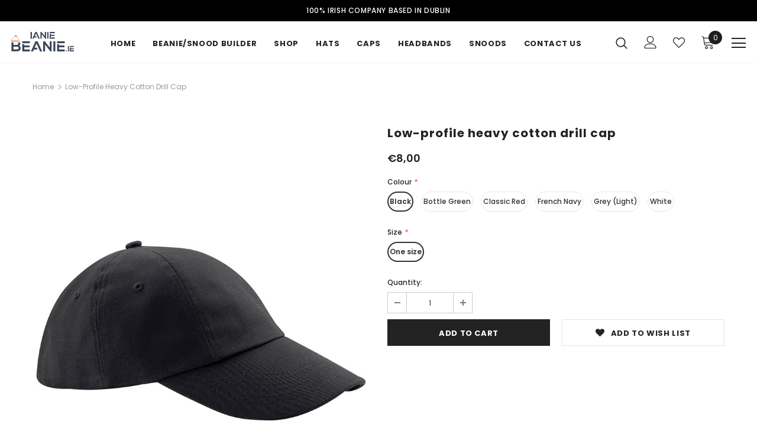

--- FILE ---
content_type: text/html; charset=utf-8
request_url: https://ianiebeanie.ie/products/bc058
body_size: 33247
content:
<!doctype html>
<!--[if lt IE 7]><html class="no-js lt-ie9 lt-ie8 lt-ie7" lang="en"> <![endif]-->
<!--[if IE 7]><html class="no-js lt-ie9 lt-ie8" lang="en"> <![endif]-->
<!--[if IE 8]><html class="no-js lt-ie9" lang="en"> <![endif]-->
<!--[if IE 9 ]><html class="ie9 no-js"> <![endif]-->
<!--[if (gt IE 9)|!(IE)]><!--> <html class="no-js"> <!--<![endif]-->
<head>

  <!-- Basic page needs ================================================== -->
  <meta charset="utf-8">
  <meta http-equiv="X-UA-Compatible" content="IE=edge,chrome=1">
	
  <!-- Title and description ================================================== -->
  <title>
  Low-profile heavy cotton drill cap &ndash; IanieBeanie.ie
  </title>

  
  <meta name="description" content="Feature Seamless, centralised front panel Strap with tri-glide buckle Perfect for print and embroidery Sponge clean only 100% Heavy cotton drill 80g Onesize Specification Seamless, centralised front panel Perfect for print and embroidery Self fabric strap with tri-glide buckle">
  

  <!-- Product meta ================================================== -->
  


  <meta property="og:type" content="product">
  <meta property="og:title" content="Low-profile heavy cotton drill cap">
  
  <meta property="og:image" content="http://ianiebeanie.ie/cdn/shop/products/BC058_LS00_2021_grande.jpg?v=1615620352">
  <meta property="og:image:secure_url" content="https://ianiebeanie.ie/cdn/shop/products/BC058_LS00_2021_grande.jpg?v=1615620352">
  
  <meta property="og:image" content="http://ianiebeanie.ie/cdn/shop/products/BC058_ClassicRed_FT_grande.jpg?v=1615620352">
  <meta property="og:image:secure_url" content="https://ianiebeanie.ie/cdn/shop/products/BC058_ClassicRed_FT_grande.jpg?v=1615620352">
  
  <meta property="og:image" content="http://ianiebeanie.ie/cdn/shop/products/BC058_FrenchNavy_FT_grande.jpg?v=1615620352">
  <meta property="og:image:secure_url" content="https://ianiebeanie.ie/cdn/shop/products/BC058_FrenchNavy_FT_grande.jpg?v=1615620352">
  
  <meta property="og:price:amount" content="8,00">
  <meta property="og:price:currency" content="EUR">


  <meta property="og:description" content="Feature Seamless, centralised front panel Strap with tri-glide buckle Perfect for print and embroidery Sponge clean only 100% Heavy cotton drill 80g Onesize Specification Seamless, centralised front panel Perfect for print and embroidery Self fabric strap with tri-glide buckle">


  <meta property="og:url" content="https://ianiebeanie.ie/products/bc058">
  <meta property="og:site_name" content="IanieBeanie.ie">
  <!-- /snippets/twitter-card.liquid -->





  <meta name="twitter:card" content="product">
  <meta name="twitter:title" content="Low-profile heavy cotton drill cap">
  <meta name="twitter:description" content="Feature
Seamless, centralised front panel
Strap with tri-glide buckle
Perfect for print and embroidery
Sponge clean only
100% Heavy cotton drill
80g
Onesize
Specification
Seamless, centralised front panel
 Perfect for print and embroidery
 Self fabric strap with tri-glide buckle
">
  <meta name="twitter:image" content="https://ianiebeanie.ie/cdn/shop/products/BC058_LS00_2021_medium.jpg?v=1615620352">
  <meta name="twitter:image:width" content="240">
  <meta name="twitter:image:height" content="240">
  <meta name="twitter:label1" content="Price">
  <meta name="twitter:data1" content="€8,00 EUR">
  
  <meta name="twitter:label2" content="Brand">
  <meta name="twitter:data2" content="Beechfield">
  



  <!-- Helpers ================================================== -->
  <link rel="canonical" href="https://ianiebeanie.ie/products/bc058">
  <meta name="viewport" content="width=device-width, initial-scale=1, maximum-scale=1, user-scalable=0, minimal-ui">
  
  <!-- Favicon -->
  
  <link rel="shortcut icon" href="//ianiebeanie.ie/cdn/shop/files/SLI-CAT_32x32.png?v=1615018082" type="image/png">
  
 
   <!-- fonts -->
  
<script type="text/javascript">
  WebFontConfig = {
    google: { families: [ 
      
          'Poppins:100,200,300,400,500,600,700,800,900'
	  
      
      	
      		,
      	      
        'Poppins:100,200,300,400,500,600,700,800,900'
	  
    ] }
  };
  
  (function() {
    var wf = document.createElement('script');
    wf.src = ('https:' == document.location.protocol ? 'https' : 'http') +
      '://ajax.googleapis.com/ajax/libs/webfont/1/webfont.js';
    wf.type = 'text/javascript';
    wf.async = 'true';
    var s = document.getElementsByTagName('script')[0];
    s.parentNode.insertBefore(wf, s);
  })(); 
</script>

  
  <!-- Styles -->
  <link href="//ianiebeanie.ie/cdn/shop/t/4/assets/vendor.min.css?v=16313237669423149571615012454" rel="stylesheet" type="text/css" media="all" />
<link href="//ianiebeanie.ie/cdn/shop/t/4/assets/theme-styles.scss.css?v=148809388307823824461615911068" rel="stylesheet" type="text/css" media="all" />
<link href="//ianiebeanie.ie/cdn/shop/t/4/assets/theme-styles-responsive.scss.css?v=117779773909817292941615016698" rel="stylesheet" type="text/css" media="all" />
  
   <!-- Scripts -->
  <script src="//ianiebeanie.ie/cdn/shop/t/4/assets/jquery.min.js?v=56888366816115934351615012450" type="text/javascript"></script>
<script src="//ianiebeanie.ie/cdn/shop/t/4/assets/jquery-cookie.min.js?v=72365755745404048181615012449" type="text/javascript"></script>

<script>
    window.ajax_cart = "upsell";
    window.money_format = "€{{amount_with_comma_separator}} EUR";
    window.shop_currency = "EUR";
    window.show_multiple_currencies = false;
    window.use_color_swatch = true;
    window.color_swatch_style = "normal";
    window.enable_sidebar_multiple_choice = true;
    window.file_url = "//ianiebeanie.ie/cdn/shop/files/?v=203";
    window.asset_url = "";
    
    window.inventory_text = {
        in_stock: "In stock",
        many_in_stock: "Many in stock",
        out_of_stock: "Out of stock",
        add_to_cart: "Add to Cart",
        add_all_to_cart: "Add all to Cart",
        sold_out: "Sold Out",
        select_options : "Select options",
        unavailable: "Unavailable",
        no_more_product: "No more product",
        show_options: "Show Variants",
        hide_options: "Hide Variants",
        adding : "Adding",
        thank_you : "Thank You",
        add_more : "Add More",
        cart_feedback : "Added",
        add_wishlist : "Add to Wish List",
        remove_wishlist : "Remove Wish List",
        previous: "Prev",
        next: "Next"
    };
    
    window.multi_lang = true;
    window.infinity_scroll_feature = true;
    window.newsletter_popup = true;  
</script>


<script src="//ianiebeanie.ie/cdn/shop/t/4/assets/lang2.js?v=169856270358275042541615012451" type="text/javascript"></script>

<script>
    var translator = {
        current_lang : $.cookie('language'),
        
        init: function() {
            translator.updateStyling();
            translator.updateInventoryText();  		
        },
        
        updateStyling: function() {
            var style;

            if (translator.isLang2()) {
                style = "<style>*[data-translate] {visibility:hidden} .lang1 {display:none}</style>";          
            }
            else {
                style = "<style>*[data-translate] {visibility:visible} .lang2 {display:none}</style>";
            };

            $('head').append(style);
        },
        
        updateLangSwitcher: function() {
            if (translator.isLang2()) {
                $('#lang-switcher [data-value="1"]').removeClass('active');
                $('#lang-switcher [data-value="2"]').addClass('active');        
            }
        },
        
        getTextToTranslate: function(selector) {
            var result = window.lang2;
            
            //check if there is parameter
            var params;
            
            if (selector.indexOf("|") > 0) {
                var devideList = selector.split("|");
                
                selector = devideList[0];
                params = devideList[1].split(",");
            }

            var selectorArr = selector.split('.');
            
            if (selectorArr) {
                for (var i = 0; i < selectorArr.length; i++) {
                    result = result[selectorArr[i]];
                }
            }
            else {
                result = result[selector];
            };

            //check if result is object, case one and other
            if (result && result.one && result.other) {
                var countEqual1 = true;

                for (var i = 0; i < params.length; i++) {
                    if (params[i].indexOf("count") >= 0) {
                        variables = params[i].split(":");

                        if (variables.length>1) {
                            var count = variables[1];
                            if (count > 1) {
                                countEqual1 = false;
                            }
                        }
                    }
                }

                if (countEqual1) {
                    result = result.one;
                } else {
                    result = result.other;
                };
            }

            //replace params
            
            if (params && params.length>0) {
                result = result.replace(/{{\s*/g, "{{");
                result = result.replace(/\s*}}/g, "}}");
                
                for (var i = 0; i < params.length; i++) {
                    variables = params[i].split(":");
                    if (variables.length>1) {
                        result = result.replace("{{"+variables[0]+"}}", variables[1]);
                    }          
                }
            }
            

            return result;
        },
                                        
        isLang2: function() {
            return translator.current_lang && translator.current_lang == 2;
        },
        
        updateInventoryText: function() {
            if (translator.isLang2()) {
                window.inventory_text = {
                    in_stock: window.lang2.products.product.in_stock,
                    many_in_stock: window.lang2.products.product.many_in_stock,
                    out_of_stock: window.lang2.products.product.out_of_stock,
                    add_to_cart: window.lang2.products.product.add_to_cart,
                    add_all_to_cart: window.lang2.products.product.add_all_to_cart,
                    sold_out: window.lang2.products.product.sold_out,
                    unavailable: window.lang2.products.product.unavailable,
                    no_more_product: window.lang2.collections.general.no_more_product,
                    select_options: window.lang2.products.product.select_options,
                    hide_options: window.lang2.products.product.hide_options,
                    show_options: window.lang2.products.product.show_options,
                    adding: window.lang2.products.product.adding,
                    thank_you: window.lang2.products.product.thank_you,
                    add_more: window.lang2.products.product.add_more,
                    cart_feedback: window.lang2.products.product.cart_feedback,
                    add_wishlist: window.lang2.wishlist.general.add_to_wishlist,
                    remove_wishlist: window.lang2.wishlist.general.remove_wishlist,
                    previous: window.lang2.collections.toolbar.previous,
                    next: window.lang2.collections.toolbar.next
                };
            }
        },
        
        doTranslate: function(blockSelector) {
            if (translator.isLang2()) {
                $(blockSelector + " [data-translate]").each(function(e) {          
                    var item = jQuery(this);
                    var selector = item.attr("data-translate");
                    var text = translator.getTextToTranslate(selector);
                    
                    //translate only title
                    if (item.attr("translate-item")) {
                        var attribute = item.attr("translate-item");
                        if (attribute == 'blog-date-author') {
                            item.html(text);
                        }
                        else if (attribute!="") {            
                            item.attr(attribute,text);
                        };
                    }
                    else if (item.is("input")) {
                        item.val(text);
                    }
                    else {
                        item.html(text);
                    };
                    
                    item.css("visibility","visible");
                    
                    $('#lang-switcher [data-value="1"]').removeClass('active');
                    $('#lang-switcher [data-value="2"]').addClass('active');          
                });
            }
        }   
    };
            
    translator.init();
            
    $(document).ready(function() {    
        $('#lang-switcher [data-value]').on('click', function(e) {
        e.preventDefault();
        
        if($(this).hasClass('active')){
            return false;
        }
        
        var value = $(this).data('value');
        
        $.cookie('language', value, {expires:10, path:'/'});
            location.reload();
        });    
        
        translator.doTranslate('body');    
    });
</script>


  <!-- Header hook for plugins ================================ -->
  <script>window.performance && window.performance.mark && window.performance.mark('shopify.content_for_header.start');</script><meta id="shopify-digital-wallet" name="shopify-digital-wallet" content="/45631209681/digital_wallets/dialog">
<meta name="shopify-checkout-api-token" content="ec5078fd207ec9adcc27df3ec871c0fa">
<link rel="alternate" type="application/json+oembed" href="https://ianiebeanie.ie/products/bc058.oembed">
<script async="async" src="/checkouts/internal/preloads.js?locale=en-IE"></script>
<link rel="preconnect" href="https://shop.app" crossorigin="anonymous">
<script async="async" src="https://shop.app/checkouts/internal/preloads.js?locale=en-IE&shop_id=45631209681" crossorigin="anonymous"></script>
<script id="apple-pay-shop-capabilities" type="application/json">{"shopId":45631209681,"countryCode":"IE","currencyCode":"EUR","merchantCapabilities":["supports3DS"],"merchantId":"gid:\/\/shopify\/Shop\/45631209681","merchantName":"IanieBeanie.ie","requiredBillingContactFields":["postalAddress","email","phone"],"requiredShippingContactFields":["postalAddress","email","phone"],"shippingType":"shipping","supportedNetworks":["visa","maestro","masterCard","amex"],"total":{"type":"pending","label":"IanieBeanie.ie","amount":"1.00"},"shopifyPaymentsEnabled":true,"supportsSubscriptions":true}</script>
<script id="shopify-features" type="application/json">{"accessToken":"ec5078fd207ec9adcc27df3ec871c0fa","betas":["rich-media-storefront-analytics"],"domain":"ianiebeanie.ie","predictiveSearch":true,"shopId":45631209681,"locale":"en"}</script>
<script>var Shopify = Shopify || {};
Shopify.shop = "ianiebeanie-ie.myshopify.com";
Shopify.locale = "en";
Shopify.currency = {"active":"EUR","rate":"1.0"};
Shopify.country = "IE";
Shopify.theme = {"name":"DEV","id":120460673233,"schema_name":"Ella","schema_version":"3.0.0","theme_store_id":null,"role":"main"};
Shopify.theme.handle = "null";
Shopify.theme.style = {"id":null,"handle":null};
Shopify.cdnHost = "ianiebeanie.ie/cdn";
Shopify.routes = Shopify.routes || {};
Shopify.routes.root = "/";</script>
<script type="module">!function(o){(o.Shopify=o.Shopify||{}).modules=!0}(window);</script>
<script>!function(o){function n(){var o=[];function n(){o.push(Array.prototype.slice.apply(arguments))}return n.q=o,n}var t=o.Shopify=o.Shopify||{};t.loadFeatures=n(),t.autoloadFeatures=n()}(window);</script>
<script>
  window.ShopifyPay = window.ShopifyPay || {};
  window.ShopifyPay.apiHost = "shop.app\/pay";
  window.ShopifyPay.redirectState = null;
</script>
<script id="shop-js-analytics" type="application/json">{"pageType":"product"}</script>
<script defer="defer" async type="module" src="//ianiebeanie.ie/cdn/shopifycloud/shop-js/modules/v2/client.init-shop-cart-sync_BApSsMSl.en.esm.js"></script>
<script defer="defer" async type="module" src="//ianiebeanie.ie/cdn/shopifycloud/shop-js/modules/v2/chunk.common_CBoos6YZ.esm.js"></script>
<script type="module">
  await import("//ianiebeanie.ie/cdn/shopifycloud/shop-js/modules/v2/client.init-shop-cart-sync_BApSsMSl.en.esm.js");
await import("//ianiebeanie.ie/cdn/shopifycloud/shop-js/modules/v2/chunk.common_CBoos6YZ.esm.js");

  window.Shopify.SignInWithShop?.initShopCartSync?.({"fedCMEnabled":true,"windoidEnabled":true});

</script>
<script>
  window.Shopify = window.Shopify || {};
  if (!window.Shopify.featureAssets) window.Shopify.featureAssets = {};
  window.Shopify.featureAssets['shop-js'] = {"shop-cart-sync":["modules/v2/client.shop-cart-sync_DJczDl9f.en.esm.js","modules/v2/chunk.common_CBoos6YZ.esm.js"],"init-fed-cm":["modules/v2/client.init-fed-cm_BzwGC0Wi.en.esm.js","modules/v2/chunk.common_CBoos6YZ.esm.js"],"init-windoid":["modules/v2/client.init-windoid_BS26ThXS.en.esm.js","modules/v2/chunk.common_CBoos6YZ.esm.js"],"shop-cash-offers":["modules/v2/client.shop-cash-offers_DthCPNIO.en.esm.js","modules/v2/chunk.common_CBoos6YZ.esm.js","modules/v2/chunk.modal_Bu1hFZFC.esm.js"],"shop-button":["modules/v2/client.shop-button_D_JX508o.en.esm.js","modules/v2/chunk.common_CBoos6YZ.esm.js"],"init-shop-email-lookup-coordinator":["modules/v2/client.init-shop-email-lookup-coordinator_DFwWcvrS.en.esm.js","modules/v2/chunk.common_CBoos6YZ.esm.js"],"shop-toast-manager":["modules/v2/client.shop-toast-manager_tEhgP2F9.en.esm.js","modules/v2/chunk.common_CBoos6YZ.esm.js"],"shop-login-button":["modules/v2/client.shop-login-button_DwLgFT0K.en.esm.js","modules/v2/chunk.common_CBoos6YZ.esm.js","modules/v2/chunk.modal_Bu1hFZFC.esm.js"],"avatar":["modules/v2/client.avatar_BTnouDA3.en.esm.js"],"init-shop-cart-sync":["modules/v2/client.init-shop-cart-sync_BApSsMSl.en.esm.js","modules/v2/chunk.common_CBoos6YZ.esm.js"],"pay-button":["modules/v2/client.pay-button_BuNmcIr_.en.esm.js","modules/v2/chunk.common_CBoos6YZ.esm.js"],"init-shop-for-new-customer-accounts":["modules/v2/client.init-shop-for-new-customer-accounts_DrjXSI53.en.esm.js","modules/v2/client.shop-login-button_DwLgFT0K.en.esm.js","modules/v2/chunk.common_CBoos6YZ.esm.js","modules/v2/chunk.modal_Bu1hFZFC.esm.js"],"init-customer-accounts-sign-up":["modules/v2/client.init-customer-accounts-sign-up_TlVCiykN.en.esm.js","modules/v2/client.shop-login-button_DwLgFT0K.en.esm.js","modules/v2/chunk.common_CBoos6YZ.esm.js","modules/v2/chunk.modal_Bu1hFZFC.esm.js"],"shop-follow-button":["modules/v2/client.shop-follow-button_C5D3XtBb.en.esm.js","modules/v2/chunk.common_CBoos6YZ.esm.js","modules/v2/chunk.modal_Bu1hFZFC.esm.js"],"checkout-modal":["modules/v2/client.checkout-modal_8TC_1FUY.en.esm.js","modules/v2/chunk.common_CBoos6YZ.esm.js","modules/v2/chunk.modal_Bu1hFZFC.esm.js"],"init-customer-accounts":["modules/v2/client.init-customer-accounts_C0Oh2ljF.en.esm.js","modules/v2/client.shop-login-button_DwLgFT0K.en.esm.js","modules/v2/chunk.common_CBoos6YZ.esm.js","modules/v2/chunk.modal_Bu1hFZFC.esm.js"],"lead-capture":["modules/v2/client.lead-capture_Cq0gfm7I.en.esm.js","modules/v2/chunk.common_CBoos6YZ.esm.js","modules/v2/chunk.modal_Bu1hFZFC.esm.js"],"shop-login":["modules/v2/client.shop-login_BmtnoEUo.en.esm.js","modules/v2/chunk.common_CBoos6YZ.esm.js","modules/v2/chunk.modal_Bu1hFZFC.esm.js"],"payment-terms":["modules/v2/client.payment-terms_BHOWV7U_.en.esm.js","modules/v2/chunk.common_CBoos6YZ.esm.js","modules/v2/chunk.modal_Bu1hFZFC.esm.js"]};
</script>
<script id="__st">var __st={"a":45631209681,"offset":0,"reqid":"00aeccbd-6117-4cf3-a05b-e0494bda6aaa-1768878968","pageurl":"ianiebeanie.ie\/products\/bc058","u":"4b01aa49b1d4","p":"product","rtyp":"product","rid":6548264059089};</script>
<script>window.ShopifyPaypalV4VisibilityTracking = true;</script>
<script id="captcha-bootstrap">!function(){'use strict';const t='contact',e='account',n='new_comment',o=[[t,t],['blogs',n],['comments',n],[t,'customer']],c=[[e,'customer_login'],[e,'guest_login'],[e,'recover_customer_password'],[e,'create_customer']],r=t=>t.map((([t,e])=>`form[action*='/${t}']:not([data-nocaptcha='true']) input[name='form_type'][value='${e}']`)).join(','),a=t=>()=>t?[...document.querySelectorAll(t)].map((t=>t.form)):[];function s(){const t=[...o],e=r(t);return a(e)}const i='password',u='form_key',d=['recaptcha-v3-token','g-recaptcha-response','h-captcha-response',i],f=()=>{try{return window.sessionStorage}catch{return}},m='__shopify_v',_=t=>t.elements[u];function p(t,e,n=!1){try{const o=window.sessionStorage,c=JSON.parse(o.getItem(e)),{data:r}=function(t){const{data:e,action:n}=t;return t[m]||n?{data:e,action:n}:{data:t,action:n}}(c);for(const[e,n]of Object.entries(r))t.elements[e]&&(t.elements[e].value=n);n&&o.removeItem(e)}catch(o){console.error('form repopulation failed',{error:o})}}const l='form_type',E='cptcha';function T(t){t.dataset[E]=!0}const w=window,h=w.document,L='Shopify',v='ce_forms',y='captcha';let A=!1;((t,e)=>{const n=(g='f06e6c50-85a8-45c8-87d0-21a2b65856fe',I='https://cdn.shopify.com/shopifycloud/storefront-forms-hcaptcha/ce_storefront_forms_captcha_hcaptcha.v1.5.2.iife.js',D={infoText:'Protected by hCaptcha',privacyText:'Privacy',termsText:'Terms'},(t,e,n)=>{const o=w[L][v],c=o.bindForm;if(c)return c(t,g,e,D).then(n);var r;o.q.push([[t,g,e,D],n]),r=I,A||(h.body.append(Object.assign(h.createElement('script'),{id:'captcha-provider',async:!0,src:r})),A=!0)});var g,I,D;w[L]=w[L]||{},w[L][v]=w[L][v]||{},w[L][v].q=[],w[L][y]=w[L][y]||{},w[L][y].protect=function(t,e){n(t,void 0,e),T(t)},Object.freeze(w[L][y]),function(t,e,n,w,h,L){const[v,y,A,g]=function(t,e,n){const i=e?o:[],u=t?c:[],d=[...i,...u],f=r(d),m=r(i),_=r(d.filter((([t,e])=>n.includes(e))));return[a(f),a(m),a(_),s()]}(w,h,L),I=t=>{const e=t.target;return e instanceof HTMLFormElement?e:e&&e.form},D=t=>v().includes(t);t.addEventListener('submit',(t=>{const e=I(t);if(!e)return;const n=D(e)&&!e.dataset.hcaptchaBound&&!e.dataset.recaptchaBound,o=_(e),c=g().includes(e)&&(!o||!o.value);(n||c)&&t.preventDefault(),c&&!n&&(function(t){try{if(!f())return;!function(t){const e=f();if(!e)return;const n=_(t);if(!n)return;const o=n.value;o&&e.removeItem(o)}(t);const e=Array.from(Array(32),(()=>Math.random().toString(36)[2])).join('');!function(t,e){_(t)||t.append(Object.assign(document.createElement('input'),{type:'hidden',name:u})),t.elements[u].value=e}(t,e),function(t,e){const n=f();if(!n)return;const o=[...t.querySelectorAll(`input[type='${i}']`)].map((({name:t})=>t)),c=[...d,...o],r={};for(const[a,s]of new FormData(t).entries())c.includes(a)||(r[a]=s);n.setItem(e,JSON.stringify({[m]:1,action:t.action,data:r}))}(t,e)}catch(e){console.error('failed to persist form',e)}}(e),e.submit())}));const S=(t,e)=>{t&&!t.dataset[E]&&(n(t,e.some((e=>e===t))),T(t))};for(const o of['focusin','change'])t.addEventListener(o,(t=>{const e=I(t);D(e)&&S(e,y())}));const B=e.get('form_key'),M=e.get(l),P=B&&M;t.addEventListener('DOMContentLoaded',(()=>{const t=y();if(P)for(const e of t)e.elements[l].value===M&&p(e,B);[...new Set([...A(),...v().filter((t=>'true'===t.dataset.shopifyCaptcha))])].forEach((e=>S(e,t)))}))}(h,new URLSearchParams(w.location.search),n,t,e,['guest_login'])})(!0,!0)}();</script>
<script integrity="sha256-4kQ18oKyAcykRKYeNunJcIwy7WH5gtpwJnB7kiuLZ1E=" data-source-attribution="shopify.loadfeatures" defer="defer" src="//ianiebeanie.ie/cdn/shopifycloud/storefront/assets/storefront/load_feature-a0a9edcb.js" crossorigin="anonymous"></script>
<script crossorigin="anonymous" defer="defer" src="//ianiebeanie.ie/cdn/shopifycloud/storefront/assets/shopify_pay/storefront-65b4c6d7.js?v=20250812"></script>
<script data-source-attribution="shopify.dynamic_checkout.dynamic.init">var Shopify=Shopify||{};Shopify.PaymentButton=Shopify.PaymentButton||{isStorefrontPortableWallets:!0,init:function(){window.Shopify.PaymentButton.init=function(){};var t=document.createElement("script");t.src="https://ianiebeanie.ie/cdn/shopifycloud/portable-wallets/latest/portable-wallets.en.js",t.type="module",document.head.appendChild(t)}};
</script>
<script data-source-attribution="shopify.dynamic_checkout.buyer_consent">
  function portableWalletsHideBuyerConsent(e){var t=document.getElementById("shopify-buyer-consent"),n=document.getElementById("shopify-subscription-policy-button");t&&n&&(t.classList.add("hidden"),t.setAttribute("aria-hidden","true"),n.removeEventListener("click",e))}function portableWalletsShowBuyerConsent(e){var t=document.getElementById("shopify-buyer-consent"),n=document.getElementById("shopify-subscription-policy-button");t&&n&&(t.classList.remove("hidden"),t.removeAttribute("aria-hidden"),n.addEventListener("click",e))}window.Shopify?.PaymentButton&&(window.Shopify.PaymentButton.hideBuyerConsent=portableWalletsHideBuyerConsent,window.Shopify.PaymentButton.showBuyerConsent=portableWalletsShowBuyerConsent);
</script>
<script data-source-attribution="shopify.dynamic_checkout.cart.bootstrap">document.addEventListener("DOMContentLoaded",(function(){function t(){return document.querySelector("shopify-accelerated-checkout-cart, shopify-accelerated-checkout")}if(t())Shopify.PaymentButton.init();else{new MutationObserver((function(e,n){t()&&(Shopify.PaymentButton.init(),n.disconnect())})).observe(document.body,{childList:!0,subtree:!0})}}));
</script>
<link id="shopify-accelerated-checkout-styles" rel="stylesheet" media="screen" href="https://ianiebeanie.ie/cdn/shopifycloud/portable-wallets/latest/accelerated-checkout-backwards-compat.css" crossorigin="anonymous">
<style id="shopify-accelerated-checkout-cart">
        #shopify-buyer-consent {
  margin-top: 1em;
  display: inline-block;
  width: 100%;
}

#shopify-buyer-consent.hidden {
  display: none;
}

#shopify-subscription-policy-button {
  background: none;
  border: none;
  padding: 0;
  text-decoration: underline;
  font-size: inherit;
  cursor: pointer;
}

#shopify-subscription-policy-button::before {
  box-shadow: none;
}

      </style>

<script>window.performance && window.performance.mark && window.performance.mark('shopify.content_for_header.end');</script>

  <!--[if lt IE 9]>
  <script src="//html5shiv.googlecode.com/svn/trunk/html5.js" type="text/javascript"></script>
  <![endif]-->

  
  
  

  <script>

    Shopify.productOptionsMap = {};
    Shopify.quickViewOptionsMap = {};

    Shopify.updateOptionsInSelector = function(selectorIndex, wrapperSlt) {
        Shopify.optionsMap = wrapperSlt === '.product' ? Shopify.productOptionsMap : Shopify.quickViewOptionsMap;

        switch (selectorIndex) {
            case 0:
                var key = 'root';
                var selector = $(wrapperSlt + ' .single-option-selector:eq(0)');
                break;
            case 1:
                var key = $(wrapperSlt + ' .single-option-selector:eq(0)').val();
                var selector = $(wrapperSlt + ' .single-option-selector:eq(1)');
                break;
            case 2:
                var key = $(wrapperSlt + ' .single-option-selector:eq(0)').val();
                key += ' / ' + $(wrapperSlt + ' .single-option-selector:eq(1)').val();
                var selector = $(wrapperSlt + ' .single-option-selector:eq(2)');
        }

        var initialValue = selector.val();

        selector.empty();

        var availableOptions = Shopify.optionsMap[key];

        if (availableOptions && availableOptions.length) {
            for (var i = 0; i < availableOptions.length; i++) {
                var option = availableOptions[i];

                var newOption = $('<option></option>').val(option).html(option);

                selector.append(newOption);
            }

            $(wrapperSlt + ' .swatch[data-option-index="' + selectorIndex + '"] .swatch-element').each(function() {
                if ($.inArray($(this).attr('data-value'), availableOptions) !== -1) {
                    $(this).removeClass('soldout').find(':radio').removeAttr('disabled', 'disabled').removeAttr('checked');
                }
                else {
                    $(this).addClass('soldout').find(':radio').removeAttr('checked').attr('disabled', 'disabled');
                }
            });

            if ($.inArray(initialValue, availableOptions) !== -1) {
                selector.val(initialValue);
            }

            selector.trigger('change');
        };
    };

    Shopify.linkOptionSelectors = function(product, wrapperSlt) {
        // Building our mapping object.
        Shopify.optionsMap = wrapperSlt === '.product' ? Shopify.productOptionsMap : Shopify.quickViewOptionsMap;

        for (var i = 0; i < product.variants.length; i++) {
            var variant = product.variants[i];

            if (variant.available) {
                // Gathering values for the 1st drop-down.
                Shopify.optionsMap['root'] = Shopify.optionsMap['root'] || [];

                Shopify.optionsMap['root'].push(variant.option1);
                Shopify.optionsMap['root'] = Shopify.uniq(Shopify.optionsMap['root']);

                // Gathering values for the 2nd drop-down.
                if (product.options.length > 1) {
                var key = variant.option1;
                    Shopify.optionsMap[key] = Shopify.optionsMap[key] || [];
                    Shopify.optionsMap[key].push(variant.option2);
                    Shopify.optionsMap[key] = Shopify.uniq(Shopify.optionsMap[key]);
                }

                // Gathering values for the 3rd drop-down.
                if (product.options.length === 3) {
                    var key = variant.option1 + ' / ' + variant.option2;
                    Shopify.optionsMap[key] = Shopify.optionsMap[key] || [];
                    Shopify.optionsMap[key].push(variant.option3);
                    Shopify.optionsMap[key] = Shopify.uniq(Shopify.optionsMap[key]);
                }
            }
        };

        // Update options right away.
        Shopify.updateOptionsInSelector(0, wrapperSlt);

        if (product.options.length > 1) Shopify.updateOptionsInSelector(1, wrapperSlt);
        if (product.options.length === 3) Shopify.updateOptionsInSelector(2, wrapperSlt);

        // When there is an update in the first dropdown.
        $(wrapperSlt + " .single-option-selector:eq(0)").change(function() {
            Shopify.updateOptionsInSelector(1, wrapperSlt);
            if (product.options.length === 3) Shopify.updateOptionsInSelector(2, wrapperSlt);
            return true;
        });

        // When there is an update in the second dropdown.
        $(wrapperSlt + " .single-option-selector:eq(1)").change(function() {
            if (product.options.length === 3) Shopify.updateOptionsInSelector(2, wrapperSlt);
            return true;
        });
    };
</script>

<link href="https://monorail-edge.shopifysvc.com" rel="dns-prefetch">
<script>(function(){if ("sendBeacon" in navigator && "performance" in window) {try {var session_token_from_headers = performance.getEntriesByType('navigation')[0].serverTiming.find(x => x.name == '_s').description;} catch {var session_token_from_headers = undefined;}var session_cookie_matches = document.cookie.match(/_shopify_s=([^;]*)/);var session_token_from_cookie = session_cookie_matches && session_cookie_matches.length === 2 ? session_cookie_matches[1] : "";var session_token = session_token_from_headers || session_token_from_cookie || "";function handle_abandonment_event(e) {var entries = performance.getEntries().filter(function(entry) {return /monorail-edge.shopifysvc.com/.test(entry.name);});if (!window.abandonment_tracked && entries.length === 0) {window.abandonment_tracked = true;var currentMs = Date.now();var navigation_start = performance.timing.navigationStart;var payload = {shop_id: 45631209681,url: window.location.href,navigation_start,duration: currentMs - navigation_start,session_token,page_type: "product"};window.navigator.sendBeacon("https://monorail-edge.shopifysvc.com/v1/produce", JSON.stringify({schema_id: "online_store_buyer_site_abandonment/1.1",payload: payload,metadata: {event_created_at_ms: currentMs,event_sent_at_ms: currentMs}}));}}window.addEventListener('pagehide', handle_abandonment_event);}}());</script>
<script id="web-pixels-manager-setup">(function e(e,d,r,n,o){if(void 0===o&&(o={}),!Boolean(null===(a=null===(i=window.Shopify)||void 0===i?void 0:i.analytics)||void 0===a?void 0:a.replayQueue)){var i,a;window.Shopify=window.Shopify||{};var t=window.Shopify;t.analytics=t.analytics||{};var s=t.analytics;s.replayQueue=[],s.publish=function(e,d,r){return s.replayQueue.push([e,d,r]),!0};try{self.performance.mark("wpm:start")}catch(e){}var l=function(){var e={modern:/Edge?\/(1{2}[4-9]|1[2-9]\d|[2-9]\d{2}|\d{4,})\.\d+(\.\d+|)|Firefox\/(1{2}[4-9]|1[2-9]\d|[2-9]\d{2}|\d{4,})\.\d+(\.\d+|)|Chrom(ium|e)\/(9{2}|\d{3,})\.\d+(\.\d+|)|(Maci|X1{2}).+ Version\/(15\.\d+|(1[6-9]|[2-9]\d|\d{3,})\.\d+)([,.]\d+|)( \(\w+\)|)( Mobile\/\w+|) Safari\/|Chrome.+OPR\/(9{2}|\d{3,})\.\d+\.\d+|(CPU[ +]OS|iPhone[ +]OS|CPU[ +]iPhone|CPU IPhone OS|CPU iPad OS)[ +]+(15[._]\d+|(1[6-9]|[2-9]\d|\d{3,})[._]\d+)([._]\d+|)|Android:?[ /-](13[3-9]|1[4-9]\d|[2-9]\d{2}|\d{4,})(\.\d+|)(\.\d+|)|Android.+Firefox\/(13[5-9]|1[4-9]\d|[2-9]\d{2}|\d{4,})\.\d+(\.\d+|)|Android.+Chrom(ium|e)\/(13[3-9]|1[4-9]\d|[2-9]\d{2}|\d{4,})\.\d+(\.\d+|)|SamsungBrowser\/([2-9]\d|\d{3,})\.\d+/,legacy:/Edge?\/(1[6-9]|[2-9]\d|\d{3,})\.\d+(\.\d+|)|Firefox\/(5[4-9]|[6-9]\d|\d{3,})\.\d+(\.\d+|)|Chrom(ium|e)\/(5[1-9]|[6-9]\d|\d{3,})\.\d+(\.\d+|)([\d.]+$|.*Safari\/(?![\d.]+ Edge\/[\d.]+$))|(Maci|X1{2}).+ Version\/(10\.\d+|(1[1-9]|[2-9]\d|\d{3,})\.\d+)([,.]\d+|)( \(\w+\)|)( Mobile\/\w+|) Safari\/|Chrome.+OPR\/(3[89]|[4-9]\d|\d{3,})\.\d+\.\d+|(CPU[ +]OS|iPhone[ +]OS|CPU[ +]iPhone|CPU IPhone OS|CPU iPad OS)[ +]+(10[._]\d+|(1[1-9]|[2-9]\d|\d{3,})[._]\d+)([._]\d+|)|Android:?[ /-](13[3-9]|1[4-9]\d|[2-9]\d{2}|\d{4,})(\.\d+|)(\.\d+|)|Mobile Safari.+OPR\/([89]\d|\d{3,})\.\d+\.\d+|Android.+Firefox\/(13[5-9]|1[4-9]\d|[2-9]\d{2}|\d{4,})\.\d+(\.\d+|)|Android.+Chrom(ium|e)\/(13[3-9]|1[4-9]\d|[2-9]\d{2}|\d{4,})\.\d+(\.\d+|)|Android.+(UC? ?Browser|UCWEB|U3)[ /]?(15\.([5-9]|\d{2,})|(1[6-9]|[2-9]\d|\d{3,})\.\d+)\.\d+|SamsungBrowser\/(5\.\d+|([6-9]|\d{2,})\.\d+)|Android.+MQ{2}Browser\/(14(\.(9|\d{2,})|)|(1[5-9]|[2-9]\d|\d{3,})(\.\d+|))(\.\d+|)|K[Aa][Ii]OS\/(3\.\d+|([4-9]|\d{2,})\.\d+)(\.\d+|)/},d=e.modern,r=e.legacy,n=navigator.userAgent;return n.match(d)?"modern":n.match(r)?"legacy":"unknown"}(),u="modern"===l?"modern":"legacy",c=(null!=n?n:{modern:"",legacy:""})[u],f=function(e){return[e.baseUrl,"/wpm","/b",e.hashVersion,"modern"===e.buildTarget?"m":"l",".js"].join("")}({baseUrl:d,hashVersion:r,buildTarget:u}),m=function(e){var d=e.version,r=e.bundleTarget,n=e.surface,o=e.pageUrl,i=e.monorailEndpoint;return{emit:function(e){var a=e.status,t=e.errorMsg,s=(new Date).getTime(),l=JSON.stringify({metadata:{event_sent_at_ms:s},events:[{schema_id:"web_pixels_manager_load/3.1",payload:{version:d,bundle_target:r,page_url:o,status:a,surface:n,error_msg:t},metadata:{event_created_at_ms:s}}]});if(!i)return console&&console.warn&&console.warn("[Web Pixels Manager] No Monorail endpoint provided, skipping logging."),!1;try{return self.navigator.sendBeacon.bind(self.navigator)(i,l)}catch(e){}var u=new XMLHttpRequest;try{return u.open("POST",i,!0),u.setRequestHeader("Content-Type","text/plain"),u.send(l),!0}catch(e){return console&&console.warn&&console.warn("[Web Pixels Manager] Got an unhandled error while logging to Monorail."),!1}}}}({version:r,bundleTarget:l,surface:e.surface,pageUrl:self.location.href,monorailEndpoint:e.monorailEndpoint});try{o.browserTarget=l,function(e){var d=e.src,r=e.async,n=void 0===r||r,o=e.onload,i=e.onerror,a=e.sri,t=e.scriptDataAttributes,s=void 0===t?{}:t,l=document.createElement("script"),u=document.querySelector("head"),c=document.querySelector("body");if(l.async=n,l.src=d,a&&(l.integrity=a,l.crossOrigin="anonymous"),s)for(var f in s)if(Object.prototype.hasOwnProperty.call(s,f))try{l.dataset[f]=s[f]}catch(e){}if(o&&l.addEventListener("load",o),i&&l.addEventListener("error",i),u)u.appendChild(l);else{if(!c)throw new Error("Did not find a head or body element to append the script");c.appendChild(l)}}({src:f,async:!0,onload:function(){if(!function(){var e,d;return Boolean(null===(d=null===(e=window.Shopify)||void 0===e?void 0:e.analytics)||void 0===d?void 0:d.initialized)}()){var d=window.webPixelsManager.init(e)||void 0;if(d){var r=window.Shopify.analytics;r.replayQueue.forEach((function(e){var r=e[0],n=e[1],o=e[2];d.publishCustomEvent(r,n,o)})),r.replayQueue=[],r.publish=d.publishCustomEvent,r.visitor=d.visitor,r.initialized=!0}}},onerror:function(){return m.emit({status:"failed",errorMsg:"".concat(f," has failed to load")})},sri:function(e){var d=/^sha384-[A-Za-z0-9+/=]+$/;return"string"==typeof e&&d.test(e)}(c)?c:"",scriptDataAttributes:o}),m.emit({status:"loading"})}catch(e){m.emit({status:"failed",errorMsg:(null==e?void 0:e.message)||"Unknown error"})}}})({shopId: 45631209681,storefrontBaseUrl: "https://ianiebeanie.ie",extensionsBaseUrl: "https://extensions.shopifycdn.com/cdn/shopifycloud/web-pixels-manager",monorailEndpoint: "https://monorail-edge.shopifysvc.com/unstable/produce_batch",surface: "storefront-renderer",enabledBetaFlags: ["2dca8a86"],webPixelsConfigList: [{"id":"255230298","configuration":"{\"pixel_id\":\"3990246721049962\",\"pixel_type\":\"facebook_pixel\",\"metaapp_system_user_token\":\"-\"}","eventPayloadVersion":"v1","runtimeContext":"OPEN","scriptVersion":"ca16bc87fe92b6042fbaa3acc2fbdaa6","type":"APP","apiClientId":2329312,"privacyPurposes":["ANALYTICS","MARKETING","SALE_OF_DATA"],"dataSharingAdjustments":{"protectedCustomerApprovalScopes":["read_customer_address","read_customer_email","read_customer_name","read_customer_personal_data","read_customer_phone"]}},{"id":"194249050","eventPayloadVersion":"v1","runtimeContext":"LAX","scriptVersion":"1","type":"CUSTOM","privacyPurposes":["ANALYTICS"],"name":"Google Analytics tag (migrated)"},{"id":"shopify-app-pixel","configuration":"{}","eventPayloadVersion":"v1","runtimeContext":"STRICT","scriptVersion":"0450","apiClientId":"shopify-pixel","type":"APP","privacyPurposes":["ANALYTICS","MARKETING"]},{"id":"shopify-custom-pixel","eventPayloadVersion":"v1","runtimeContext":"LAX","scriptVersion":"0450","apiClientId":"shopify-pixel","type":"CUSTOM","privacyPurposes":["ANALYTICS","MARKETING"]}],isMerchantRequest: false,initData: {"shop":{"name":"IanieBeanie.ie","paymentSettings":{"currencyCode":"EUR"},"myshopifyDomain":"ianiebeanie-ie.myshopify.com","countryCode":"IE","storefrontUrl":"https:\/\/ianiebeanie.ie"},"customer":null,"cart":null,"checkout":null,"productVariants":[{"price":{"amount":8.0,"currencyCode":"EUR"},"product":{"title":"Low-profile heavy cotton drill cap","vendor":"Beechfield","id":"6548264059089","untranslatedTitle":"Low-profile heavy cotton drill cap","url":"\/products\/bc058","type":"Caps"},"id":"39293125886161","image":{"src":"\/\/ianiebeanie.ie\/cdn\/shop\/products\/BC058_Black_FT.jpg?v=1615620340"},"sku":"BC058BLAC","title":"Black \/ One size","untranslatedTitle":"Black \/ One size"},{"price":{"amount":8.0,"currencyCode":"EUR"},"product":{"title":"Low-profile heavy cotton drill cap","vendor":"Beechfield","id":"6548264059089","untranslatedTitle":"Low-profile heavy cotton drill cap","url":"\/products\/bc058","type":"Caps"},"id":"39293125918929","image":{"src":"\/\/ianiebeanie.ie\/cdn\/shop\/products\/BC058_BottleGreen_FT.jpg?v=1615620340"},"sku":"BC058BOTT","title":"Bottle Green \/ One size","untranslatedTitle":"Bottle Green \/ One size"},{"price":{"amount":8.0,"currencyCode":"EUR"},"product":{"title":"Low-profile heavy cotton drill cap","vendor":"Beechfield","id":"6548264059089","untranslatedTitle":"Low-profile heavy cotton drill cap","url":"\/products\/bc058","type":"Caps"},"id":"39293125951697","image":{"src":"\/\/ianiebeanie.ie\/cdn\/shop\/products\/BC058_ClassicRed_FT.jpg?v=1615620352"},"sku":"BC058REDD","title":"Classic Red \/ One size","untranslatedTitle":"Classic Red \/ One size"},{"price":{"amount":8.0,"currencyCode":"EUR"},"product":{"title":"Low-profile heavy cotton drill cap","vendor":"Beechfield","id":"6548264059089","untranslatedTitle":"Low-profile heavy cotton drill cap","url":"\/products\/bc058","type":"Caps"},"id":"39293125984465","image":{"src":"\/\/ianiebeanie.ie\/cdn\/shop\/products\/BC058_FrenchNavy_FT.jpg?v=1615620352"},"sku":"BC058NAVY","title":"French Navy \/ One size","untranslatedTitle":"French Navy \/ One size"},{"price":{"amount":8.0,"currencyCode":"EUR"},"product":{"title":"Low-profile heavy cotton drill cap","vendor":"Beechfield","id":"6548264059089","untranslatedTitle":"Low-profile heavy cotton drill cap","url":"\/products\/bc058","type":"Caps"},"id":"39293126017233","image":{"src":"\/\/ianiebeanie.ie\/cdn\/shop\/products\/BC058_Grey_Light__FT.jpg?v=1615620352"},"sku":"BC058GREY","title":"Grey (Light) \/ One size","untranslatedTitle":"Grey (Light) \/ One size"},{"price":{"amount":8.0,"currencyCode":"EUR"},"product":{"title":"Low-profile heavy cotton drill cap","vendor":"Beechfield","id":"6548264059089","untranslatedTitle":"Low-profile heavy cotton drill cap","url":"\/products\/bc058","type":"Caps"},"id":"39293126050001","image":{"src":"\/\/ianiebeanie.ie\/cdn\/shop\/products\/BC058_White_FT.jpg?v=1615620339"},"sku":"BC058WHIT","title":"White \/ One size","untranslatedTitle":"White \/ One size"}],"purchasingCompany":null},},"https://ianiebeanie.ie/cdn","fcfee988w5aeb613cpc8e4bc33m6693e112",{"modern":"","legacy":""},{"shopId":"45631209681","storefrontBaseUrl":"https:\/\/ianiebeanie.ie","extensionBaseUrl":"https:\/\/extensions.shopifycdn.com\/cdn\/shopifycloud\/web-pixels-manager","surface":"storefront-renderer","enabledBetaFlags":"[\"2dca8a86\"]","isMerchantRequest":"false","hashVersion":"fcfee988w5aeb613cpc8e4bc33m6693e112","publish":"custom","events":"[[\"page_viewed\",{}],[\"product_viewed\",{\"productVariant\":{\"price\":{\"amount\":8.0,\"currencyCode\":\"EUR\"},\"product\":{\"title\":\"Low-profile heavy cotton drill cap\",\"vendor\":\"Beechfield\",\"id\":\"6548264059089\",\"untranslatedTitle\":\"Low-profile heavy cotton drill cap\",\"url\":\"\/products\/bc058\",\"type\":\"Caps\"},\"id\":\"39293125886161\",\"image\":{\"src\":\"\/\/ianiebeanie.ie\/cdn\/shop\/products\/BC058_Black_FT.jpg?v=1615620340\"},\"sku\":\"BC058BLAC\",\"title\":\"Black \/ One size\",\"untranslatedTitle\":\"Black \/ One size\"}}]]"});</script><script>
  window.ShopifyAnalytics = window.ShopifyAnalytics || {};
  window.ShopifyAnalytics.meta = window.ShopifyAnalytics.meta || {};
  window.ShopifyAnalytics.meta.currency = 'EUR';
  var meta = {"product":{"id":6548264059089,"gid":"gid:\/\/shopify\/Product\/6548264059089","vendor":"Beechfield","type":"Caps","handle":"bc058","variants":[{"id":39293125886161,"price":800,"name":"Low-profile heavy cotton drill cap - Black \/ One size","public_title":"Black \/ One size","sku":"BC058BLAC"},{"id":39293125918929,"price":800,"name":"Low-profile heavy cotton drill cap - Bottle Green \/ One size","public_title":"Bottle Green \/ One size","sku":"BC058BOTT"},{"id":39293125951697,"price":800,"name":"Low-profile heavy cotton drill cap - Classic Red \/ One size","public_title":"Classic Red \/ One size","sku":"BC058REDD"},{"id":39293125984465,"price":800,"name":"Low-profile heavy cotton drill cap - French Navy \/ One size","public_title":"French Navy \/ One size","sku":"BC058NAVY"},{"id":39293126017233,"price":800,"name":"Low-profile heavy cotton drill cap - Grey (Light) \/ One size","public_title":"Grey (Light) \/ One size","sku":"BC058GREY"},{"id":39293126050001,"price":800,"name":"Low-profile heavy cotton drill cap - White \/ One size","public_title":"White \/ One size","sku":"BC058WHIT"}],"remote":false},"page":{"pageType":"product","resourceType":"product","resourceId":6548264059089,"requestId":"00aeccbd-6117-4cf3-a05b-e0494bda6aaa-1768878968"}};
  for (var attr in meta) {
    window.ShopifyAnalytics.meta[attr] = meta[attr];
  }
</script>
<script class="analytics">
  (function () {
    var customDocumentWrite = function(content) {
      var jquery = null;

      if (window.jQuery) {
        jquery = window.jQuery;
      } else if (window.Checkout && window.Checkout.$) {
        jquery = window.Checkout.$;
      }

      if (jquery) {
        jquery('body').append(content);
      }
    };

    var hasLoggedConversion = function(token) {
      if (token) {
        return document.cookie.indexOf('loggedConversion=' + token) !== -1;
      }
      return false;
    }

    var setCookieIfConversion = function(token) {
      if (token) {
        var twoMonthsFromNow = new Date(Date.now());
        twoMonthsFromNow.setMonth(twoMonthsFromNow.getMonth() + 2);

        document.cookie = 'loggedConversion=' + token + '; expires=' + twoMonthsFromNow;
      }
    }

    var trekkie = window.ShopifyAnalytics.lib = window.trekkie = window.trekkie || [];
    if (trekkie.integrations) {
      return;
    }
    trekkie.methods = [
      'identify',
      'page',
      'ready',
      'track',
      'trackForm',
      'trackLink'
    ];
    trekkie.factory = function(method) {
      return function() {
        var args = Array.prototype.slice.call(arguments);
        args.unshift(method);
        trekkie.push(args);
        return trekkie;
      };
    };
    for (var i = 0; i < trekkie.methods.length; i++) {
      var key = trekkie.methods[i];
      trekkie[key] = trekkie.factory(key);
    }
    trekkie.load = function(config) {
      trekkie.config = config || {};
      trekkie.config.initialDocumentCookie = document.cookie;
      var first = document.getElementsByTagName('script')[0];
      var script = document.createElement('script');
      script.type = 'text/javascript';
      script.onerror = function(e) {
        var scriptFallback = document.createElement('script');
        scriptFallback.type = 'text/javascript';
        scriptFallback.onerror = function(error) {
                var Monorail = {
      produce: function produce(monorailDomain, schemaId, payload) {
        var currentMs = new Date().getTime();
        var event = {
          schema_id: schemaId,
          payload: payload,
          metadata: {
            event_created_at_ms: currentMs,
            event_sent_at_ms: currentMs
          }
        };
        return Monorail.sendRequest("https://" + monorailDomain + "/v1/produce", JSON.stringify(event));
      },
      sendRequest: function sendRequest(endpointUrl, payload) {
        // Try the sendBeacon API
        if (window && window.navigator && typeof window.navigator.sendBeacon === 'function' && typeof window.Blob === 'function' && !Monorail.isIos12()) {
          var blobData = new window.Blob([payload], {
            type: 'text/plain'
          });

          if (window.navigator.sendBeacon(endpointUrl, blobData)) {
            return true;
          } // sendBeacon was not successful

        } // XHR beacon

        var xhr = new XMLHttpRequest();

        try {
          xhr.open('POST', endpointUrl);
          xhr.setRequestHeader('Content-Type', 'text/plain');
          xhr.send(payload);
        } catch (e) {
          console.log(e);
        }

        return false;
      },
      isIos12: function isIos12() {
        return window.navigator.userAgent.lastIndexOf('iPhone; CPU iPhone OS 12_') !== -1 || window.navigator.userAgent.lastIndexOf('iPad; CPU OS 12_') !== -1;
      }
    };
    Monorail.produce('monorail-edge.shopifysvc.com',
      'trekkie_storefront_load_errors/1.1',
      {shop_id: 45631209681,
      theme_id: 120460673233,
      app_name: "storefront",
      context_url: window.location.href,
      source_url: "//ianiebeanie.ie/cdn/s/trekkie.storefront.cd680fe47e6c39ca5d5df5f0a32d569bc48c0f27.min.js"});

        };
        scriptFallback.async = true;
        scriptFallback.src = '//ianiebeanie.ie/cdn/s/trekkie.storefront.cd680fe47e6c39ca5d5df5f0a32d569bc48c0f27.min.js';
        first.parentNode.insertBefore(scriptFallback, first);
      };
      script.async = true;
      script.src = '//ianiebeanie.ie/cdn/s/trekkie.storefront.cd680fe47e6c39ca5d5df5f0a32d569bc48c0f27.min.js';
      first.parentNode.insertBefore(script, first);
    };
    trekkie.load(
      {"Trekkie":{"appName":"storefront","development":false,"defaultAttributes":{"shopId":45631209681,"isMerchantRequest":null,"themeId":120460673233,"themeCityHash":"5206047665802625827","contentLanguage":"en","currency":"EUR","eventMetadataId":"346d198f-09f3-44f7-a168-9830407d1b72"},"isServerSideCookieWritingEnabled":true,"monorailRegion":"shop_domain","enabledBetaFlags":["65f19447"]},"Session Attribution":{},"S2S":{"facebookCapiEnabled":true,"source":"trekkie-storefront-renderer","apiClientId":580111}}
    );

    var loaded = false;
    trekkie.ready(function() {
      if (loaded) return;
      loaded = true;

      window.ShopifyAnalytics.lib = window.trekkie;

      var originalDocumentWrite = document.write;
      document.write = customDocumentWrite;
      try { window.ShopifyAnalytics.merchantGoogleAnalytics.call(this); } catch(error) {};
      document.write = originalDocumentWrite;

      window.ShopifyAnalytics.lib.page(null,{"pageType":"product","resourceType":"product","resourceId":6548264059089,"requestId":"00aeccbd-6117-4cf3-a05b-e0494bda6aaa-1768878968","shopifyEmitted":true});

      var match = window.location.pathname.match(/checkouts\/(.+)\/(thank_you|post_purchase)/)
      var token = match? match[1]: undefined;
      if (!hasLoggedConversion(token)) {
        setCookieIfConversion(token);
        window.ShopifyAnalytics.lib.track("Viewed Product",{"currency":"EUR","variantId":39293125886161,"productId":6548264059089,"productGid":"gid:\/\/shopify\/Product\/6548264059089","name":"Low-profile heavy cotton drill cap - Black \/ One size","price":"8.00","sku":"BC058BLAC","brand":"Beechfield","variant":"Black \/ One size","category":"Caps","nonInteraction":true,"remote":false},undefined,undefined,{"shopifyEmitted":true});
      window.ShopifyAnalytics.lib.track("monorail:\/\/trekkie_storefront_viewed_product\/1.1",{"currency":"EUR","variantId":39293125886161,"productId":6548264059089,"productGid":"gid:\/\/shopify\/Product\/6548264059089","name":"Low-profile heavy cotton drill cap - Black \/ One size","price":"8.00","sku":"BC058BLAC","brand":"Beechfield","variant":"Black \/ One size","category":"Caps","nonInteraction":true,"remote":false,"referer":"https:\/\/ianiebeanie.ie\/products\/bc058"});
      }
    });


        var eventsListenerScript = document.createElement('script');
        eventsListenerScript.async = true;
        eventsListenerScript.src = "//ianiebeanie.ie/cdn/shopifycloud/storefront/assets/shop_events_listener-3da45d37.js";
        document.getElementsByTagName('head')[0].appendChild(eventsListenerScript);

})();</script>
  <script>
  if (!window.ga || (window.ga && typeof window.ga !== 'function')) {
    window.ga = function ga() {
      (window.ga.q = window.ga.q || []).push(arguments);
      if (window.Shopify && window.Shopify.analytics && typeof window.Shopify.analytics.publish === 'function') {
        window.Shopify.analytics.publish("ga_stub_called", {}, {sendTo: "google_osp_migration"});
      }
      console.error("Shopify's Google Analytics stub called with:", Array.from(arguments), "\nSee https://help.shopify.com/manual/promoting-marketing/pixels/pixel-migration#google for more information.");
    };
    if (window.Shopify && window.Shopify.analytics && typeof window.Shopify.analytics.publish === 'function') {
      window.Shopify.analytics.publish("ga_stub_initialized", {}, {sendTo: "google_osp_migration"});
    }
  }
</script>
<script
  defer
  src="https://ianiebeanie.ie/cdn/shopifycloud/perf-kit/shopify-perf-kit-3.0.4.min.js"
  data-application="storefront-renderer"
  data-shop-id="45631209681"
  data-render-region="gcp-us-east1"
  data-page-type="product"
  data-theme-instance-id="120460673233"
  data-theme-name="Ella"
  data-theme-version="3.0.0"
  data-monorail-region="shop_domain"
  data-resource-timing-sampling-rate="10"
  data-shs="true"
  data-shs-beacon="true"
  data-shs-export-with-fetch="true"
  data-shs-logs-sample-rate="1"
  data-shs-beacon-endpoint="https://ianiebeanie.ie/api/collect"
></script>
</head>

    

    

<body id="low-profile-heavy-cotton-drill-cap" class="  template-product">
    
<div class="wrapper-header wrapper_header_parallax">
    <div id="shopify-section-header-parallax" class="shopify-section"><style>
    

    
    

    
    
    
    
    
    
    
    

    
    
    
         
    .header-top {
        background-color: #000000;
        color: #ffffff;
    }

    
    
    .header-top a {
        color: #ffffff;
    }
    
    .header-top .top-message p a:hover {
        border-bottom-color: #ffffff;
    }

    .logo-img {
        display: block;
    }
    
    .header-mb .logo-img img {
        max-height: 26px;
    }
    
    .wrapper-header-bt .logo-img img {
        max-height: 33px;
    }

    .header-parallax .search-form .search-bar {
        background-color: #f8f8f8;
    }

    .header-parallax .search-form .input-group-field {
        color: #787878;
    }

    .header-parallax .search-form .icon-search {
        color: #333333;
    }

    .header-parallax .search-form .search-bar ::-webkit-input-placeholder {
        color: #787878;
    }

    .header-parallax .search-form .search-bar ::-moz-placeholder {
        color: #787878;
    }

    .header-parallax .search-form .search-bar :-ms-input-placeholder {
        color: #787878;
    }

    .header-parallax .search-form .search-bar :-moz-placeholder {
        color: #787878;
    }
    
    .cart-icon .cartCount {
        background-color: #1e1e1e;
        color: #ffffff;
    }


    

    

    
       

    
    
    
    
    
    
    
    
    
    
    
    
    
    
    
    
    
    
    
    
    
    

    .site-nav .menu-lv-1 > a,
    .site-nav .menu-mb-title {
        font-size: 13px;    
    }
    
    .site-nav .menu-lv-2 > a,
    .site-nav .mega-menu .mega-banner .title,
    .site-nav .mega-menu .product-item .btn {
        font-size: 12px;    
    }
    
    .site-nav .menu-lv-3 > a {
        font-size: 12px;    
    }
    
    .site-nav .icon_sale {
        background-color: #ef6454;
        color: #ffffff;
    }
        
    .site-nav .icon_new {
        background-color: #06bfe2;
        color: #ffffff;
    }
        
    .site-nav .icon_hot {
        background-color: #ffbb49;
        color: #ffffff;
    }

    

    @media (min-width:1200px) {
        .header-parallax .search-form {
            background-color: #f8f8f8;
        }

        .header-parallax .right-header .search-form .close-search {
            color: #333333 !important;
        }

        .wrapper-navigation .main-menu {
            text-align: left;
        }

        .wrapper_header_parallax .wrapper-header-bt {
            background-color: #ffffff;
        }
        
        .site-nav .sub-menu-mobile {
            background-color: #f8f8f8;
        }        
        
        /*  Menu Lv 1  */
        .site-nav .menu-lv-1 > a,
        .wrapper_header_parallax .wrapper-header-bt .right-header a[class|='icon'],
        .wrapper_header_parallax .wrapper-header-bt .right-header .wishlist,
        .wrapper_header_parallax .wrapper-header-bt .right-header .cart-icon a {
            color: #232323;
        }

        .wrapper_header_parallax .right-header .icon-nav .icon-line,
        .wrapper_header_parallax .right-header .icon-nav .icon-line:before,
        .wrapper_header_parallax .right-header .icon-nav .icon-line:after {
            background-color: #232323;
        }

        .site-nav .menu-lv-1 > a:hover {
            color: #232323;
        }
        
        .site-nav .menu-lv-1>a span:before {
            background-color: #232323;
        }
        
        /*  Menu Lv 2  */
        .site-nav .menu-lv-2>a,
        .site-nav .mega-menu .mega-banner .title,
        .site-nav .mega-menu .product-item .btn {
            color: #232323;
        }
        
        .site-nav .mega-menu .product-item .btn {
            border-bottom-color: rgba(35, 35, 35, 0.7);
        }
        
        .site-nav .menu-lv-2 > a:hover {
            color: #232323;
        }
        
        /*  Menu Lv 3  */
        .site-nav .menu-lv-3 > a,
        .site-nav .no-mega-menu .menu-lv-2 > a {
            color: #3c3c3c;
        }
        
        .site-nav .menu-lv-3 > a:hover,
        .site-nav .no-mega-menu .menu-lv-2 > a:hover {
            color: #0688e2;
        }
        
        .site-nav .menu-lv-3 > a span:before {
            background-color: #0688e2;
        }
        
        .site-nav .icon_sale:before {
            border-top-color: #ef6454;
        }

        .site-nav .icon_new:before {
            border-top-color: #06bfe2;
        }

        .site-nav .icon_hot:before {
            border-top-color: #ffbb49;
        }

                
    }

    @media (max-width:1199px) {
        .site-nav .icon_sale:before {
            border-right-color: #ef6454;
        }

        .site-nav .icon_new:before {
            border-right-color: #06bfe2;
        }

        .site-nav .icon_hot:before {
            border-right-color: #ffbb49;
        }
    }
</style>

<header class="site-header header-parallax" role="banner">
    
    <div class="header-top">
        <div class="container-padd60">
            <div class="top-message">
                <p>
                
<span>
  100% Irish Company Based in Dublin
</span>

                </p>
            </div>           
        </div>
    </div>
    
  
    <a href="#" class="icon-nav close-menu-mb" title="Menu Mobile Icon" data-menu-mb-toogle>
        <span class="icon-line"></span>
    </a>

    <div class="header-bottom" data-sticky-mb>
        <div class="container-padd60">
            <div class="header-mb">          
    <div class="header-mb-left header-mb-items">
        <div class="hamburger-icon svg-mb">
            <a href="#" class="icon-nav" title="Menu Mobile Icon" data-menu-mb-toogle>
                <span class="icon-line"></span>
            </a>
        </div>

        <div class="search-mb svg-mb">
            <a href="#" title="Search Icon" class="icon-search" data-search-mobile-toggle>
                <svg data-icon="search" viewBox="0 0 512 512" width="100%" height="100%">
    <path d="M495,466.2L377.2,348.4c29.2-35.6,46.8-81.2,46.8-130.9C424,103.5,331.5,11,217.5,11C103.4,11,11,103.5,11,217.5   S103.4,424,217.5,424c49.7,0,95.2-17.5,130.8-46.7L466.1,495c8,8,20.9,8,28.9,0C503,487.1,503,474.1,495,466.2z M217.5,382.9   C126.2,382.9,52,308.7,52,217.5S126.2,52,217.5,52C308.7,52,383,126.3,383,217.5S308.7,382.9,217.5,382.9z"></path>
</svg>
            </a>

            <a href="javascript:void(0)" title="close" class="close close-search">
                <svg aria-hidden="true" data-prefix="fal" data-icon="times" role="img" xmlns="http://www.w3.org/2000/svg" viewBox="0 0 320 512" class="svg-inline--fa fa-times fa-w-10 fa-2x"><path fill="currentColor" d="M193.94 256L296.5 153.44l21.15-21.15c3.12-3.12 3.12-8.19 0-11.31l-22.63-22.63c-3.12-3.12-8.19-3.12-11.31 0L160 222.06 36.29 98.34c-3.12-3.12-8.19-3.12-11.31 0L2.34 120.97c-3.12 3.12-3.12 8.19 0 11.31L126.06 256 2.34 379.71c-3.12 3.12-3.12 8.19 0 11.31l22.63 22.63c3.12 3.12 8.19 3.12 11.31 0L160 289.94 262.56 392.5l21.15 21.15c3.12 3.12 8.19 3.12 11.31 0l22.63-22.63c3.12-3.12 3.12-8.19 0-11.31L193.94 256z" class=""></path></svg>
            </a>
        
            <div class="search-form" data-ajax-search>
    <div class="header-search">
        <div class="header-search__form">
            <a href="javascript:void(0)" title="close" class="close close-search">
                <svg aria-hidden="true" data-prefix="fal" data-icon="times" role="img" xmlns="http://www.w3.org/2000/svg" viewBox="0 0 320 512" class="svg-inline--fa fa-times fa-w-10 fa-2x"><path fill="currentColor" d="M193.94 256L296.5 153.44l21.15-21.15c3.12-3.12 3.12-8.19 0-11.31l-22.63-22.63c-3.12-3.12-8.19-3.12-11.31 0L160 222.06 36.29 98.34c-3.12-3.12-8.19-3.12-11.31 0L2.34 120.97c-3.12 3.12-3.12 8.19 0 11.31L126.06 256 2.34 379.71c-3.12 3.12-3.12 8.19 0 11.31l22.63 22.63c3.12 3.12 8.19 3.12 11.31 0L160 289.94 262.56 392.5l21.15 21.15c3.12 3.12 8.19 3.12 11.31 0l22.63-22.63c3.12-3.12 3.12-8.19 0-11.31L193.94 256z" class=""></path></svg>
            </a>

            <form action="/search" method="get" class="search-bar" role="search">
                <input type="hidden" name="type" value="product">

                <input type="search" name="q" 
                     data-translate="general.search.placeholder" translate-item="placeholder" 
                    placeholder="Search" 
                    class="input-group-field header-search__input" aria-label="Search Site" autocomplete="off">
        
                <button type="submit" class="btn icon-search">
                    <svg data-icon="search" viewBox="0 0 512 512" width="100%" height="100%">
    <path d="M495,466.2L377.2,348.4c29.2-35.6,46.8-81.2,46.8-130.9C424,103.5,331.5,11,217.5,11C103.4,11,11,103.5,11,217.5   S103.4,424,217.5,424c49.7,0,95.2-17.5,130.8-46.7L466.1,495c8,8,20.9,8,28.9,0C503,487.1,503,474.1,495,466.2z M217.5,382.9   C126.2,382.9,52,308.7,52,217.5S126.2,52,217.5,52C308.7,52,383,126.3,383,217.5S308.7,382.9,217.5,382.9z"></path>
</svg>
                </button>
            </form>       
        </div>

        <div class="quickSearchResultsWrap" style="display: none;">
            <div class="custom-scrollbar">
                <div class="container">
                    
                    <div class="header-block header-search__trending">
                        <div class="box-title">
                            
<span>
  trending
</span>

                        </div>

                        <ul class="list-item">
                            
                            
                            

                            <li class="item">
                                <a href="/search?q=dempus*&amp;type=product" title="" class="highlight">
                                    <i class="fa fa-search" aria-hidden="true"></i>
                                    
<span>
  dempus
</span>

                                </a>
                            </li>
                            

                            

                            

                            <li class="item">
                                <a href="/search?q=sample*&amp;type=product" title="" class="highlight">
                                    <i class="fa fa-search" aria-hidden="true"></i>
                                    
<span>
  sample
</span>

                                </a>
                            </li>
                            

                            

                            
                            <li class="item">
                                <a href="/search?q=magnis*&amp;type=product" title="" class="highlight">
                                    <i class="fa fa-search" aria-hidden="true"></i>
                                    
<span>
  magnis
</span>

                                </a>
                            </li>
                            

                            

                            
                            <li class="item">
                                <a href="/search?q=loremous-saliduar*&amp;type=product" title="" class="highlight">
                                    <i class="fa fa-search" aria-hidden="true"></i>
                                    
<span>
  loremous saliduar
</span>

                                </a>
                            </li>
                            

                            

                            
                            <li class="item">
                                <a href="/search?q=naminos*&amp;type=product" title="" class="highlight">
                                    <i class="fa fa-search" aria-hidden="true"></i>
                                    
<span>
  naminos
</span>

                                </a>
                            </li>
                            

                            

                            
                            <li class="item">
                                <a href="/search?q=dinterdum*&amp;type=product" title="" class="highlight">
                                    <i class="fa fa-search" aria-hidden="true"></i>
                                    
<span>
  dinterdum
</span>

                                </a>
                            </li>
                            
                        </ul>
                    </div>
                    

                    
                    <div class="header-block header-search__product">
                        <div class="box-title">
                            
<span>
  Popular Products
</span>

                        </div>

                        <div class="search__products">
                            <div class="products-grid row">
                                
                            </div>                    
                        </div>
                    </div>
                    
                    
                    <div class="header-search__results-wrapper"></div>          
                </div>
            </div>
        </div>
    </div>
  
     

    <script id="search-results-template" type="text/template7">
        
        {{#if is_loading}}
        <div class="header-search__results">
            <div class="header-search__spinner-container">
                <div class="loading-modal modal"><div></div><div></div><div></div><div></div></div>
            </div>
        </div>

        {{else}}

        {{#if is_show}}
        <div class="header-search__results header-block">
            
            {{#if has_results}}
            <div class="box-title">
                Product Results
            </div>

            <div class="search__products">
                <div class="products-grid row">
                    {{#each results}}

                    <div class="grid-item col-6 col-sm-4">
                        <div class="inner product-item">
                            <div class="inner-top">
                                <div class="product-top">
                                    <div class="product-image">
                                        <a href="{{url}}" class="product-grid-image">
                                            <img src="{{image}}" alt="{{image_alt}}">                                               
                                        </a>
                                    </div>
                                </div>

                                <div class="product-bottom">
                                    <div class="product-vendor">
                                        {{vendor}}
                                    </div>

                                    <a class="product-title" href="{{url}}">
                                        {{title}}
                                    </a>

                                    <div class="price-box">
                                        {{#if on_sale}}
                                        <div class="price-sale">
                                            <span class="old-price">{{ compare_at_price }}</span>
                                            <span class="special-price">
                                                {{ price }}
                                            </span>
                                        </div>
                                        {{else}}
                                        <div class="price-regular">
                                            <span>{{ price }}</span>
                                        </div>
                                        {{/if}}
                                    </div>
                                </div>
                            </div>
                        </div>
                    </div>

                    {{/each}}
                </div>              
            </div>
            
            <div class="text-center">            
                <a href="{{results_url}}" class="text-results header-search__see-more" data-results-count="{{results_count}}">
                    {{results_label}} ({{results_count}})
                </a>
            </div>
            {{else}}

            <p class="header-search__no-results text-results">{{ results_label }}</p>
            {{/if}}
            
        </div>
        {{/if}}
        {{/if}}
    
    </script>
</div>
        </div>                        
    </div>

  <div class="header-mb-middle header-mb-items">
    <h1 class="header-logo">
      
      <a class="logo-img" href="/" title="Logo">
        <img data-src="//ianiebeanie.ie/cdn/shop/files/SLI-CAT.png?v=1615018082"
             src="//ianiebeanie.ie/cdn/shop/files/SLI-CAT.png?v=1615018082"
             alt="IanieBeanie.ie" itemprop="logo" class="lazyautosizes lazyloade" data-sizes="auto">
      </a>
      
    </h1>
  </div>

  <div class="header-mb-right header-mb-items">
    
    <div class="acc-mb svg-mb">
      <a href="#" title="User Icon" class="icon-user" data-user-mobile-toggle>
        <svg xmlns="http://www.w3.org/2000/svg" xmlns:xlink="http://www.w3.org/1999/xlink" id="lnr-user" viewBox="0 0 1024 1024" width="100%" height="100%"><title>user</title><path class="path1" d="M486.4 563.2c-155.275 0-281.6-126.325-281.6-281.6s126.325-281.6 281.6-281.6 281.6 126.325 281.6 281.6-126.325 281.6-281.6 281.6zM486.4 51.2c-127.043 0-230.4 103.357-230.4 230.4s103.357 230.4 230.4 230.4c127.042 0 230.4-103.357 230.4-230.4s-103.358-230.4-230.4-230.4z"/><path class="path2" d="M896 1024h-819.2c-42.347 0-76.8-34.451-76.8-76.8 0-3.485 0.712-86.285 62.72-168.96 36.094-48.126 85.514-86.36 146.883-113.634 74.957-33.314 168.085-50.206 276.797-50.206 108.71 0 201.838 16.893 276.797 50.206 61.37 27.275 110.789 65.507 146.883 113.634 62.008 82.675 62.72 165.475 62.72 168.96 0 42.349-34.451 76.8-76.8 76.8zM486.4 665.6c-178.52 0-310.267 48.789-381 141.093-53.011 69.174-54.195 139.904-54.2 140.61 0 14.013 11.485 25.498 25.6 25.498h819.2c14.115 0 25.6-11.485 25.6-25.6-0.006-0.603-1.189-71.333-54.198-140.507-70.734-92.304-202.483-141.093-381.002-141.093z"/></svg>
      </a>
    </div>
    
    <div class="cart-icon svg-mb">
      <a href="#" title="Cart Icon" data-cart-toggle>       
        
<svg viewBox="0 0 1024 1024" xmlns="http://www.w3.org/2000/svg">
    <path class="path1" d="M409.6 1024c-56.464 0-102.4-45.936-102.4-102.4s45.936-102.4 102.4-102.4S512 865.136 512 921.6 466.064 1024 409.6 1024zm0-153.6c-28.232 0-51.2 22.968-51.2 51.2s22.968 51.2 51.2 51.2 51.2-22.968 51.2-51.2-22.968-51.2-51.2-51.2z"></path>
    <path class="path2" d="M768 1024c-56.464 0-102.4-45.936-102.4-102.4S711.536 819.2 768 819.2s102.4 45.936 102.4 102.4S824.464 1024 768 1024zm0-153.6c-28.232 0-51.2 22.968-51.2 51.2s22.968 51.2 51.2 51.2 51.2-22.968 51.2-51.2-22.968-51.2-51.2-51.2z"></path>
    <path class="path3" d="M898.021 228.688C885.162 213.507 865.763 204.8 844.8 204.8H217.954l-5.085-30.506C206.149 133.979 168.871 102.4 128 102.4H76.8c-14.138 0-25.6 11.462-25.6 25.6s11.462 25.6 25.6 25.6H128c15.722 0 31.781 13.603 34.366 29.112l85.566 513.395C254.65 736.421 291.929 768 332.799 768h512c14.139 0 25.6-11.461 25.6-25.6s-11.461-25.6-25.6-25.6h-512c-15.722 0-31.781-13.603-34.366-29.11l-12.63-75.784 510.206-44.366c39.69-3.451 75.907-36.938 82.458-76.234l34.366-206.194c3.448-20.677-1.952-41.243-14.813-56.424zm-35.69 48.006l-34.366 206.194c-2.699 16.186-20.043 32.221-36.39 33.645l-514.214 44.714-50.874-305.246h618.314c5.968 0 10.995 2.054 14.155 5.782 3.157 3.73 4.357 9.024 3.376 14.912z"></path>
</svg>



        <span class="cartCount" data-cart-count>
          0
        </span>
      </a>
    </div>
  </div>          
</div> 
        </div>
    </div>

    <div class="is_parallax">
        <div class="wrapper-header-bt" data-sticky-pc>
            <div class="container-padd60">       
                <div class="header-panel-bt">
                    <div class="left-header header-items">
                        <h1 class="header-logo" itemscope itemtype="http://schema.org/Organization">
                          <meta itemprop="url" content="https://ianiebeanie.ie">
                            
                            <a class="logo-img" href="/" title="Logo">
                                <img itemprop="logo" data-src="//ianiebeanie.ie/cdn/shop/files/SLI-CAT.png?v=1615018082"
                                    src="//ianiebeanie.ie/cdn/shop/files/SLI-CAT.png?v=1615018082"
                                    alt="IanieBeanie.ie" itemprop="logo" class="lazyautosizes lazyloaded" data-sizes="auto">

                                
                            </a>
                            
                        </h1>
                    </div>

                    <div class="wrapper-navigation">
                        <div class="main-menu jas-mb-style">
                            <div class="col-12">
                                <div class="mb-area">
                                    <nav class="nav-bar" role="navigation">
                                        

<ul class="site-nav">
    

    

    
    

    


    

    

    

    <li class="menu-lv-1 item">
        <a class=""  href="/">
            
<span>
  HOME
</span>


            

            

            

            
        </a>

        
    </li>
    

    
    

    


    

    

    

    <li class="menu-lv-1 item">
        <a class=""  href="/pages/beanie-customizer">
            
<span>
  Beanie/Snood Builder
</span>


            

            

            

            
        </a>

        
    </li>
    

    
    

    


    

    

    

    <li class="menu-lv-1 item">
        <a class=""  href="/collections/featured">
            
<span>
  SHOP
</span>


            

            

            

            
        </a>

        
    </li>
    

    
    

    


    

    

    

    <li class="menu-lv-1 item">
        <a class=""  href="/collections/hats">
            
<span>
  HATS
</span>


            

            

            

            
        </a>

        
    </li>
    

    
    

    


    

    

    

    <li class="menu-lv-1 item">
        <a class=""  href="/collections/caps">
            
<span>
  CAPS
</span>


            

            

            

            
        </a>

        
    </li>
    

    
    

    


    

    

    

    <li class="menu-lv-1 item">
        <a class=""  href="/collections/headbands">
            
<span>
  HEADBANDS
</span>


            

            

            

            
        </a>

        
    </li>
    

    
    

    


    

    

    

    <li class="menu-lv-1 item">
        <a class=""  href="/collections/snoods">
            
<span>
  SNOODS
</span>


            

            

            

            
        </a>

        
    </li>
    

    
    

    


    

    

    

    <li class="menu-lv-1 item">
        <a class=""  href="/pages/contact-us">
            
<span>
  CONTACT US
</span>


            

            

            

            
        </a>

        
    </li>
    
</ul>

                                    </nav>  

                                    <div class="header-pc" data-header-pc>
                                        <div class="header-links">
                                            
                                            <a class="wishlist" href="/pages/wish-list" title='data-translate="wishlist.general.my_wishlist"'>
                                                <span class="wishlist-text text-hover" data-translate="wishlist.general.my_wishlist">
                                                    My Wish Lists
                                                </span>                  
                                            </a>
                                            
                                            
                                            <div class="customer-links">
                                                  
                                                
                                                <a data-dropdown-user class="acc-links acc-sign-in" id="customer_login_link" href="/account/login" data-translate="customer.login.sign_in">
                                                    Sign In
                                                </a>
                                                <a class="acc-links acc-regis" id="customer_register_link" href="/account/register" data-translate="layout.customer.create_account">
                                                    Create an account
                                                </a>
                                                                                   
                                            </div>

                                            
                                            <div class="lang-currency-groups">
                                                <div class="option-title">
                                                    <a href="javascript:void(0)" title="Close" class="close-option close">
                                                        <svg aria-hidden="true" data-prefix="fal" data-icon="times" role="img" xmlns="http://www.w3.org/2000/svg" viewBox="0 0 320 512" class="svg-inline--fa fa-times fa-w-10 fa-2x"><path fill="currentColor" d="M193.94 256L296.5 153.44l21.15-21.15c3.12-3.12 3.12-8.19 0-11.31l-22.63-22.63c-3.12-3.12-8.19-3.12-11.31 0L160 222.06 36.29 98.34c-3.12-3.12-8.19-3.12-11.31 0L2.34 120.97c-3.12 3.12-3.12 8.19 0 11.31L126.06 256 2.34 379.71c-3.12 3.12-3.12 8.19 0 11.31l22.63 22.63c3.12 3.12 8.19 3.12 11.31 0L160 289.94 262.56 392.5l21.15 21.15c3.12 3.12 8.19 3.12 11.31 0l22.63-22.63c3.12-3.12 3.12-8.19 0-11.31L193.94 256z" class=""></path></svg>
                                                        <span data-translate="cart.general.close_cart">
                                                            Close
                                                        </span>
                                                    </a>
                                                </div>

                                                
<div class="lang-block">
  <label class="label-text" data-translate="general.language.language">
    Language
  </label>

  <div class="btn-group lang-dropdown">
    <label class="dropdown-toggle dropdown-label" data-language-label>
      <span class="img-icon">
        <img src="//ianiebeanie.ie/cdn/shop/t/4/assets/i-lang-1.png?v=21889127472398877461615012447" alt="ENG" />
      </span>        
      <span class="text">
        ENG
      </span>
    </label>
    <div class="dropdown-menu lang-menu" id="lang-switcher">
      <a class="dropdown-item active" href="#" data-value="1">
        <span class="img-icon">
          <img src="//ianiebeanie.ie/cdn/shop/t/4/assets/i-lang-1.png?v=21889127472398877461615012447" alt="ENG" />
        </span>        
        <span class="text">
          ENG
        </span>
      </a>
      <a class="dropdown-item" href="#" data-value="2">
        <span class="img-icon">
          <img src="//ianiebeanie.ie/cdn/shop/t/4/assets/i-lang-2.png?v=72018682091340451561615012447" alt="GER" />
        </span>     
        <span class="text">
          GER
        </span>        
      </a>                    
    </div>
  </div>       
</div>


                                                
                                            </div>
                                            
                                        </div> 
                                    </div>              
                                </div>
                            </div>                       
                        </div>                   
                    </div>

                    <div class="right-header header-items">
                        <div class="nav-search svg-mb">                    
                            <a href="#" title="Search Icon" class="icon-search" data-search-mobile-toggle>
                                <svg data-icon="search" viewBox="0 0 512 512" width="100%" height="100%">
    <path d="M495,466.2L377.2,348.4c29.2-35.6,46.8-81.2,46.8-130.9C424,103.5,331.5,11,217.5,11C103.4,11,11,103.5,11,217.5   S103.4,424,217.5,424c49.7,0,95.2-17.5,130.8-46.7L466.1,495c8,8,20.9,8,28.9,0C503,487.1,503,474.1,495,466.2z M217.5,382.9   C126.2,382.9,52,308.7,52,217.5S126.2,52,217.5,52C308.7,52,383,126.3,383,217.5S308.7,382.9,217.5,382.9z"></path>
</svg>
                            </a>

                            <div class="search-form" data-ajax-search>
    <div class="header-search">
        <div class="header-search__form">
            <a href="javascript:void(0)" title="close" class="close close-search">
                <svg aria-hidden="true" data-prefix="fal" data-icon="times" role="img" xmlns="http://www.w3.org/2000/svg" viewBox="0 0 320 512" class="svg-inline--fa fa-times fa-w-10 fa-2x"><path fill="currentColor" d="M193.94 256L296.5 153.44l21.15-21.15c3.12-3.12 3.12-8.19 0-11.31l-22.63-22.63c-3.12-3.12-8.19-3.12-11.31 0L160 222.06 36.29 98.34c-3.12-3.12-8.19-3.12-11.31 0L2.34 120.97c-3.12 3.12-3.12 8.19 0 11.31L126.06 256 2.34 379.71c-3.12 3.12-3.12 8.19 0 11.31l22.63 22.63c3.12 3.12 8.19 3.12 11.31 0L160 289.94 262.56 392.5l21.15 21.15c3.12 3.12 8.19 3.12 11.31 0l22.63-22.63c3.12-3.12 3.12-8.19 0-11.31L193.94 256z" class=""></path></svg>
            </a>

            <form action="/search" method="get" class="search-bar" role="search">
                <input type="hidden" name="type" value="product">

                <input type="search" name="q" 
                     data-translate="general.search.placeholder" translate-item="placeholder" 
                    placeholder="Search" 
                    class="input-group-field header-search__input" aria-label="Search Site" autocomplete="off">
        
                <button type="submit" class="btn icon-search">
                    <svg data-icon="search" viewBox="0 0 512 512" width="100%" height="100%">
    <path d="M495,466.2L377.2,348.4c29.2-35.6,46.8-81.2,46.8-130.9C424,103.5,331.5,11,217.5,11C103.4,11,11,103.5,11,217.5   S103.4,424,217.5,424c49.7,0,95.2-17.5,130.8-46.7L466.1,495c8,8,20.9,8,28.9,0C503,487.1,503,474.1,495,466.2z M217.5,382.9   C126.2,382.9,52,308.7,52,217.5S126.2,52,217.5,52C308.7,52,383,126.3,383,217.5S308.7,382.9,217.5,382.9z"></path>
</svg>
                </button>
            </form>       
        </div>

        <div class="quickSearchResultsWrap" style="display: none;">
            <div class="custom-scrollbar">
                <div class="container">
                    
                    <div class="header-block header-search__trending">
                        <div class="box-title">
                            
<span>
  trending
</span>

                        </div>

                        <ul class="list-item">
                            
                            
                            

                            <li class="item">
                                <a href="/search?q=dempus*&amp;type=product" title="" class="highlight">
                                    <i class="fa fa-search" aria-hidden="true"></i>
                                    
<span>
  dempus
</span>

                                </a>
                            </li>
                            

                            

                            

                            <li class="item">
                                <a href="/search?q=sample*&amp;type=product" title="" class="highlight">
                                    <i class="fa fa-search" aria-hidden="true"></i>
                                    
<span>
  sample
</span>

                                </a>
                            </li>
                            

                            

                            
                            <li class="item">
                                <a href="/search?q=magnis*&amp;type=product" title="" class="highlight">
                                    <i class="fa fa-search" aria-hidden="true"></i>
                                    
<span>
  magnis
</span>

                                </a>
                            </li>
                            

                            

                            
                            <li class="item">
                                <a href="/search?q=loremous-saliduar*&amp;type=product" title="" class="highlight">
                                    <i class="fa fa-search" aria-hidden="true"></i>
                                    
<span>
  loremous saliduar
</span>

                                </a>
                            </li>
                            

                            

                            
                            <li class="item">
                                <a href="/search?q=naminos*&amp;type=product" title="" class="highlight">
                                    <i class="fa fa-search" aria-hidden="true"></i>
                                    
<span>
  naminos
</span>

                                </a>
                            </li>
                            

                            

                            
                            <li class="item">
                                <a href="/search?q=dinterdum*&amp;type=product" title="" class="highlight">
                                    <i class="fa fa-search" aria-hidden="true"></i>
                                    
<span>
  dinterdum
</span>

                                </a>
                            </li>
                            
                        </ul>
                    </div>
                    

                    
                    <div class="header-block header-search__product">
                        <div class="box-title">
                            
<span>
  Popular Products
</span>

                        </div>

                        <div class="search__products">
                            <div class="products-grid row">
                                
                            </div>                    
                        </div>
                    </div>
                    
                    
                    <div class="header-search__results-wrapper"></div>          
                </div>
            </div>
        </div>
    </div>
  
     

    <script id="search-results-template" type="text/template7">
        
        {{#if is_loading}}
        <div class="header-search__results">
            <div class="header-search__spinner-container">
                <div class="loading-modal modal"><div></div><div></div><div></div><div></div></div>
            </div>
        </div>

        {{else}}

        {{#if is_show}}
        <div class="header-search__results header-block">
            
            {{#if has_results}}
            <div class="box-title">
                Product Results
            </div>

            <div class="search__products">
                <div class="products-grid row">
                    {{#each results}}

                    <div class="grid-item col-6 col-sm-4">
                        <div class="inner product-item">
                            <div class="inner-top">
                                <div class="product-top">
                                    <div class="product-image">
                                        <a href="{{url}}" class="product-grid-image">
                                            <img src="{{image}}" alt="{{image_alt}}">                                               
                                        </a>
                                    </div>
                                </div>

                                <div class="product-bottom">
                                    <div class="product-vendor">
                                        {{vendor}}
                                    </div>

                                    <a class="product-title" href="{{url}}">
                                        {{title}}
                                    </a>

                                    <div class="price-box">
                                        {{#if on_sale}}
                                        <div class="price-sale">
                                            <span class="old-price">{{ compare_at_price }}</span>
                                            <span class="special-price">
                                                {{ price }}
                                            </span>
                                        </div>
                                        {{else}}
                                        <div class="price-regular">
                                            <span>{{ price }}</span>
                                        </div>
                                        {{/if}}
                                    </div>
                                </div>
                            </div>
                        </div>
                    </div>

                    {{/each}}
                </div>              
            </div>
            
            <div class="text-center">            
                <a href="{{results_url}}" class="text-results header-search__see-more" data-results-count="{{results_count}}">
                    {{results_label}} ({{results_count}})
                </a>
            </div>
            {{else}}

            <p class="header-search__no-results text-results">{{ results_label }}</p>
            {{/if}}
            
        </div>
        {{/if}}
        {{/if}}
    
    </script>
</div>
                        </div>
                        
                        <div class="acc-mb svg-mb">
                            <a href="#" title="User Icon" class="icon-user" data-user-mobile-toggle>
                                <svg xmlns="http://www.w3.org/2000/svg" xmlns:xlink="http://www.w3.org/1999/xlink" id="lnr-user" viewBox="0 0 1024 1024" width="100%" height="100%"><title>user</title><path class="path1" d="M486.4 563.2c-155.275 0-281.6-126.325-281.6-281.6s126.325-281.6 281.6-281.6 281.6 126.325 281.6 281.6-126.325 281.6-281.6 281.6zM486.4 51.2c-127.043 0-230.4 103.357-230.4 230.4s103.357 230.4 230.4 230.4c127.042 0 230.4-103.357 230.4-230.4s-103.358-230.4-230.4-230.4z"/><path class="path2" d="M896 1024h-819.2c-42.347 0-76.8-34.451-76.8-76.8 0-3.485 0.712-86.285 62.72-168.96 36.094-48.126 85.514-86.36 146.883-113.634 74.957-33.314 168.085-50.206 276.797-50.206 108.71 0 201.838 16.893 276.797 50.206 61.37 27.275 110.789 65.507 146.883 113.634 62.008 82.675 62.72 165.475 62.72 168.96 0 42.349-34.451 76.8-76.8 76.8zM486.4 665.6c-178.52 0-310.267 48.789-381 141.093-53.011 69.174-54.195 139.904-54.2 140.61 0 14.013 11.485 25.498 25.6 25.498h819.2c14.115 0 25.6-11.485 25.6-25.6-0.006-0.603-1.189-71.333-54.198-140.507-70.734-92.304-202.483-141.093-381.002-141.093z"/></svg>
                            </a>
                        </div>
                        
                        
                        <div class="svg-mb wishlist-icon">
                            <a class="wishlist" href="/pages/wish-list" title='data-translate="wishlist.general.my_wishlist"'>
                                <svg aria-hidden="true" data-prefix="fal" data-icon="heart" role="img" xmlns="http://www.w3.org/2000/svg" viewBox="0 0 512 512" class="svg-inline--fa fa-heart fa-w-16 fa-2x"><path fill="currentColor" d="M462.3 62.7c-54.5-46.4-136-38.7-186.6 13.5L256 96.6l-19.7-20.3C195.5 34.1 113.2 8.7 49.7 62.7c-62.8 53.6-66.1 149.8-9.9 207.8l193.5 199.8c6.2 6.4 14.4 9.7 22.6 9.7 8.2 0 16.4-3.2 22.6-9.7L472 270.5c56.4-58 53.1-154.2-9.7-207.8zm-13.1 185.6L256.4 448.1 62.8 248.3c-38.4-39.6-46.4-115.1 7.7-161.2 54.8-46.8 119.2-12.9 142.8 11.5l42.7 44.1 42.7-44.1c23.2-24 88.2-58 142.8-11.5 54 46 46.1 121.5 7.7 161.2z" class=""></path></svg>
                            </a>                   
                        </div>
                        

                        <div class="cart-icon svg-mb" data-cart-header-parallax>
                            <a href="#" title="Cart Icon" data-cart-toggle>       
                                
<svg viewBox="0 0 1024 1024" xmlns="http://www.w3.org/2000/svg">
    <path class="path1" d="M409.6 1024c-56.464 0-102.4-45.936-102.4-102.4s45.936-102.4 102.4-102.4S512 865.136 512 921.6 466.064 1024 409.6 1024zm0-153.6c-28.232 0-51.2 22.968-51.2 51.2s22.968 51.2 51.2 51.2 51.2-22.968 51.2-51.2-22.968-51.2-51.2-51.2z"></path>
    <path class="path2" d="M768 1024c-56.464 0-102.4-45.936-102.4-102.4S711.536 819.2 768 819.2s102.4 45.936 102.4 102.4S824.464 1024 768 1024zm0-153.6c-28.232 0-51.2 22.968-51.2 51.2s22.968 51.2 51.2 51.2 51.2-22.968 51.2-51.2-22.968-51.2-51.2-51.2z"></path>
    <path class="path3" d="M898.021 228.688C885.162 213.507 865.763 204.8 844.8 204.8H217.954l-5.085-30.506C206.149 133.979 168.871 102.4 128 102.4H76.8c-14.138 0-25.6 11.462-25.6 25.6s11.462 25.6 25.6 25.6H128c15.722 0 31.781 13.603 34.366 29.112l85.566 513.395C254.65 736.421 291.929 768 332.799 768h512c14.139 0 25.6-11.461 25.6-25.6s-11.461-25.6-25.6-25.6h-512c-15.722 0-31.781-13.603-34.366-29.11l-12.63-75.784 510.206-44.366c39.69-3.451 75.907-36.938 82.458-76.234l34.366-206.194c3.448-20.677-1.952-41.243-14.813-56.424zm-35.69 48.006l-34.366 206.194c-2.699 16.186-20.043 32.221-36.39 33.645l-514.214 44.714-50.874-305.246h618.314c5.968 0 10.995 2.054 14.155 5.782 3.157 3.73 4.357 9.024 3.376 14.912z"></path>
</svg>



                                <span class="cartCount" data-cart-count>
                                0
                                </span>
                            </a>                    
                        </div>
                        
                        <div class="hamburger-icon svg-mb">
                            <a href="#" class="icon-nav" title="Menu Mobile Icon" data-show-options>
                                <span class="icon-line"></span>
                            </a>
                        </div>
                        
                    </div>
                </div>
            </div>
        </div>    
    </div>
</header>

<script> 
    window.fixtop_menu = true;

    var appendPrependMenuMobile = function() {
        var translateHeaderBlock = $('[data-translate-header]'),
            headerPc = $('[data-header-pc]'),
            areaMb = $('.wrapper-navigation .mb-area');

        if (window.innerWidth < 1200) {
            headerPc.appendTo(areaMb);
        } else {
            headerPc.appendTo(translateHeaderBlock);
        };
    };

    $(document).ready(function() {
        appendPrependMenuMobile();
    });

    var winWidth = $(window).innerWidth();

    $(window).on('resize', function () {
        var resizeTimerId;

        clearTimeout(resizeTimerId);

        resizeTimerId = setTimeout(function() {
            var curWinWidth = $(window).innerWidth();

            if ((curWinWidth < 1200 && winWidth >= 1200) || (curWinWidth >= 1200 && winWidth < 1200)) {
                appendPrependMenuMobile();
            };
            winWidth = curWinWidth;
        }, 0);
    })

    
    translator.doTranslate('.site-header');
    
</script>

</div>
</div>

   

        

    
	

<script type="application/ld+json">
{
  "@context": "http://schema.org/",
  "@type": "Product",
  "name": "Low-profile heavy cotton drill cap",
  "url": "https://ianiebeanie.ie/products/bc058",
  
    "sku": "BC058BLAC",
  
  
  
  
  "brand": {
    "@type": "Thing",
    "name": "Beechfield"
  },
  "description": "Feature
Seamless, centralised front panel
Strap with tri-glide buckle
Perfect for print and embroidery
Sponge clean only
100% Heavy cotton drill
80g
Onesize
Specification
Seamless, centralised front panel
 Perfect for print and embroidery
 Self fabric strap with tri-glide buckle
",
  "image": "https://ianiebeanie.ie/cdn/shop/products/BC058_LS00_2021_grande.jpg?v=1615620352",
  
    "offers": [
      
        {
          "@type" : "Offer",
          "priceCurrency": "EUR",
          "price": "8,00",
          "itemCondition" : "http://schema.org/NewCondition",
          "availability" : "http://schema.org/InStock",
          "url" : "https://ianiebeanie.ie/products/bc058?variant=39293125886161",
          "itemOffered" :
          {
              "@type" : "Product",
              
                
                "image": "http://ianiebeanie.ie/cdn/shop/products/BC058_Black_FT_800x.jpg?v=1615620340",
              
              
                "name" : "Black / One size",
              
              
              
              
              
                "sku": "BC058BLAC",
                
              
                "weight": {
                  "@type": "QuantitativeValue",
                  
                    "unitCode": "kg",
                  
                  "value": "0.0 kg"
                },
              
              "url": "https://ianiebeanie.ie/products/bc058?variant=39293125886161"
          }
        },
      
        {
          "@type" : "Offer",
          "priceCurrency": "EUR",
          "price": "8,00",
          "itemCondition" : "http://schema.org/NewCondition",
          "availability" : "http://schema.org/InStock",
          "url" : "https://ianiebeanie.ie/products/bc058?variant=39293125918929",
          "itemOffered" :
          {
              "@type" : "Product",
              
                
                "image": "http://ianiebeanie.ie/cdn/shop/products/BC058_BottleGreen_FT_800x.jpg?v=1615620340",
              
              
                "name" : "Bottle Green / One size",
              
              
              
              
              
                "sku": "BC058BOTT",
                
              
                "weight": {
                  "@type": "QuantitativeValue",
                  
                    "unitCode": "kg",
                  
                  "value": "0.0 kg"
                },
              
              "url": "https://ianiebeanie.ie/products/bc058?variant=39293125918929"
          }
        },
      
        {
          "@type" : "Offer",
          "priceCurrency": "EUR",
          "price": "8,00",
          "itemCondition" : "http://schema.org/NewCondition",
          "availability" : "http://schema.org/InStock",
          "url" : "https://ianiebeanie.ie/products/bc058?variant=39293125951697",
          "itemOffered" :
          {
              "@type" : "Product",
              
                
                "image": "http://ianiebeanie.ie/cdn/shop/products/BC058_ClassicRed_FT_800x.jpg?v=1615620352",
              
              
                "name" : "Classic Red / One size",
              
              
              
              
              
                "sku": "BC058REDD",
                
              
                "weight": {
                  "@type": "QuantitativeValue",
                  
                    "unitCode": "kg",
                  
                  "value": "0.0 kg"
                },
              
              "url": "https://ianiebeanie.ie/products/bc058?variant=39293125951697"
          }
        },
      
        {
          "@type" : "Offer",
          "priceCurrency": "EUR",
          "price": "8,00",
          "itemCondition" : "http://schema.org/NewCondition",
          "availability" : "http://schema.org/InStock",
          "url" : "https://ianiebeanie.ie/products/bc058?variant=39293125984465",
          "itemOffered" :
          {
              "@type" : "Product",
              
                
                "image": "http://ianiebeanie.ie/cdn/shop/products/BC058_FrenchNavy_FT_800x.jpg?v=1615620352",
              
              
                "name" : "French Navy / One size",
              
              
              
              
              
                "sku": "BC058NAVY",
                
              
                "weight": {
                  "@type": "QuantitativeValue",
                  
                    "unitCode": "kg",
                  
                  "value": "0.0 kg"
                },
              
              "url": "https://ianiebeanie.ie/products/bc058?variant=39293125984465"
          }
        },
      
        {
          "@type" : "Offer",
          "priceCurrency": "EUR",
          "price": "8,00",
          "itemCondition" : "http://schema.org/NewCondition",
          "availability" : "http://schema.org/InStock",
          "url" : "https://ianiebeanie.ie/products/bc058?variant=39293126017233",
          "itemOffered" :
          {
              "@type" : "Product",
              
                
                "image": "http://ianiebeanie.ie/cdn/shop/products/BC058_Grey_Light__FT_800x.jpg?v=1615620352",
              
              
                "name" : "Grey (Light) / One size",
              
              
              
              
              
                "sku": "BC058GREY",
                
              
                "weight": {
                  "@type": "QuantitativeValue",
                  
                    "unitCode": "kg",
                  
                  "value": "0.0 kg"
                },
              
              "url": "https://ianiebeanie.ie/products/bc058?variant=39293126017233"
          }
        },
      
        {
          "@type" : "Offer",
          "priceCurrency": "EUR",
          "price": "8,00",
          "itemCondition" : "http://schema.org/NewCondition",
          "availability" : "http://schema.org/InStock",
          "url" : "https://ianiebeanie.ie/products/bc058?variant=39293126050001",
          "itemOffered" :
          {
              "@type" : "Product",
              
                
                "image": "http://ianiebeanie.ie/cdn/shop/products/BC058_White_FT_800x.jpg?v=1615620339",
              
              
                "name" : "White / One size",
              
              
              
              
              
                "sku": "BC058WHIT",
                
              
                "weight": {
                  "@type": "QuantitativeValue",
                  
                    "unitCode": "kg",
                  
                  "value": "0.0 kg"
                },
              
              "url": "https://ianiebeanie.ie/products/bc058?variant=39293126050001"
          }
        }
      
    ]
    
  
}
</script>
<script type="application/ld+json">
{
  "@context": "http://schema.org/",
  "@type": "BreadcrumbList",
  "itemListElement": [{
    "@type": "ListItem",
    "position": 1,
    "name": "Home",
    "item": "https://ianiebeanie.ie"
  },
  
  {
    "@type": "ListItem",
    "position": 2,
    "name": "Low-profile heavy cotton drill cap",
    "item": "https://ianiebeanie.ie/products/bc058"
  }
  
  ]
}
</script>

    <div class="wrapper-container wrapper-body">	
        <main class="main-content" role="main">      
             

<div class="product-template product-template-default">
  <div class="container">
    
    




<div class="breadcrumb">
  <a href="/" data-translate="general.breadcrumbs.home">Home</a>  
   
  
    
  
    <span class="arrow">
      <i class="fa fa-angle-right" aria-hidden="true"></i>
  	</span>
  	
    <span class="lang1">Low-profile heavy cotton drill cap</span>
    <span class="lang2">Low-profile heavy cotton drill cap</span>
  	
  
  
</div>


    
  	   
    <div class="halo-product-content">
      <div class="row pro-page">
        <div id="shopify-section-sidebar-section" class="shopify-section col-12 col-xl-3 col-sidebar">




<style>  
  
  .halo-product-content .pro-page {
    padding-top: 10px;
  }
  
  
  @media (min-width: 1200px) { 
    
    .list-collections .col-main,
    .halo-product-content .pro-page .col-main {
      width: 100%;
      -webkit-box-flex: 0;
      -ms-flex: 0 0 100%;
      flex: 0 0 100%;
      max-width: 100%;
    }
    
    .halo-product-content .product .product-photos,
    .halo-product-content .product .product-shop {
      -webkit-box-flex: 0;
      -ms-flex: 0 0 50%;
      flex: 0 0 50%;
      max-width: 50%;
    }
    
    
  }  
</style>


</div>
        <div id="shopify-section-product-template-default" class="shopify-section col-12 col-xl-9 col-main"><div data-section-id="product-template-default" data-section-type="product" id="ProductSection-product-template-default" data-enable-history-state="true" data-collections-related="/collections/?view=related">
    <div class="product product-default">

        <div class="row product_top horizontal-tabs">
            <div class="col-md-6 product-photos" data-more-view-product>
                <div  class="product-img-box horizontal-moreview">
                    <div style="position: relative;" class="wrapper-images">
                        <div class="product-photo-container slider-for">
                            
                            <div class="thumb filter-low-profile-heavy-cotton-drill-cap">
                                <a data-zoom class="fancybox" rel="gallery1" href="//ianiebeanie.ie/cdn/shop/products/BC058_LS00_2021_1024x1024.jpg?v=1615620352" data-fancybox="images">
                                    <img id="product-featured-image-27975447281873" src="//ianiebeanie.ie/cdn/shop/products/BC058_LS00_2021_1024x1024.jpg?v=1615620352" alt="Low-profile heavy cotton drill cap"
                                        class="lazyload"
                                        data-src="//ianiebeanie.ie/cdn/shop/products/BC058_LS00_2021_1024x1024.jpg?v=1615620352"
                                        data-widths="[180, 360, 540, 720, 900, 1080, 1296, 1512, 1728, 2048]"
                                        data-aspectratio="//ianiebeanie.ie/cdn/shop/products/BC058_LS00_2021_1024x1024.jpg?v=1615620352"
                                        data-sizes="auto">
                                </a>
                            </div>
                            
                            <div class="thumb filter-low-profile-heavy-cotton-drill-cap">
                                <a data-zoom class="fancybox" rel="gallery1" href="//ianiebeanie.ie/cdn/shop/products/BC058_ClassicRed_FT_1024x1024.jpg?v=1615620352" data-fancybox="images">
                                    <img id="product-featured-image-27975447478481" src="//ianiebeanie.ie/cdn/shop/products/BC058_ClassicRed_FT_1024x1024.jpg?v=1615620352" alt="Low-profile heavy cotton drill cap"
                                        class="lazyload"
                                        data-src="//ianiebeanie.ie/cdn/shop/products/BC058_ClassicRed_FT_1024x1024.jpg?v=1615620352"
                                        data-widths="[180, 360, 540, 720, 900, 1080, 1296, 1512, 1728, 2048]"
                                        data-aspectratio="//ianiebeanie.ie/cdn/shop/products/BC058_ClassicRed_FT_1024x1024.jpg?v=1615620352"
                                        data-sizes="auto">
                                </a>
                            </div>
                            
                            <div class="thumb filter-low-profile-heavy-cotton-drill-cap">
                                <a data-zoom class="fancybox" rel="gallery1" href="//ianiebeanie.ie/cdn/shop/products/BC058_FrenchNavy_FT_1024x1024.jpg?v=1615620352" data-fancybox="images">
                                    <img id="product-featured-image-27975447544017" src="//ianiebeanie.ie/cdn/shop/products/BC058_FrenchNavy_FT_1024x1024.jpg?v=1615620352" alt="Low-profile heavy cotton drill cap"
                                        class="lazyload"
                                        data-src="//ianiebeanie.ie/cdn/shop/products/BC058_FrenchNavy_FT_1024x1024.jpg?v=1615620352"
                                        data-widths="[180, 360, 540, 720, 900, 1080, 1296, 1512, 1728, 2048]"
                                        data-aspectratio="//ianiebeanie.ie/cdn/shop/products/BC058_FrenchNavy_FT_1024x1024.jpg?v=1615620352"
                                        data-sizes="auto">
                                </a>
                            </div>
                            
                            <div class="thumb filter-low-profile-heavy-cotton-drill-cap">
                                <a data-zoom class="fancybox" rel="gallery1" href="//ianiebeanie.ie/cdn/shop/products/BC058_Grey_Light__FT_1024x1024.jpg?v=1615620352" data-fancybox="images">
                                    <img id="product-featured-image-27975447249105" src="//ianiebeanie.ie/cdn/shop/products/BC058_Grey_Light__FT_1024x1024.jpg?v=1615620352" alt="Low-profile heavy cotton drill cap"
                                        class="lazyload"
                                        data-src="//ianiebeanie.ie/cdn/shop/products/BC058_Grey_Light__FT_1024x1024.jpg?v=1615620352"
                                        data-widths="[180, 360, 540, 720, 900, 1080, 1296, 1512, 1728, 2048]"
                                        data-aspectratio="//ianiebeanie.ie/cdn/shop/products/BC058_Grey_Light__FT_1024x1024.jpg?v=1615620352"
                                        data-sizes="auto">
                                </a>
                            </div>
                            
                            <div class="thumb filter-low-profile-heavy-cotton-drill-cap">
                                <a data-zoom class="fancybox" rel="gallery1" href="//ianiebeanie.ie/cdn/shop/products/BC058_Natural_FT_1024x1024.jpg?v=1615620339" data-fancybox="images">
                                    <img id="product-featured-image-27975447216337" src="//ianiebeanie.ie/cdn/shop/products/BC058_Natural_FT_1024x1024.jpg?v=1615620339" alt="Low-profile heavy cotton drill cap"
                                        class="lazyload"
                                        data-src="//ianiebeanie.ie/cdn/shop/products/BC058_Natural_FT_1024x1024.jpg?v=1615620339"
                                        data-widths="[180, 360, 540, 720, 900, 1080, 1296, 1512, 1728, 2048]"
                                        data-aspectratio="//ianiebeanie.ie/cdn/shop/products/BC058_Natural_FT_1024x1024.jpg?v=1615620339"
                                        data-sizes="auto">
                                </a>
                            </div>
                            
                            <div class="thumb filter-low-profile-heavy-cotton-drill-cap">
                                <a data-zoom class="fancybox" rel="gallery1" href="//ianiebeanie.ie/cdn/shop/products/BC058_White_FT_1024x1024.jpg?v=1615620339" data-fancybox="images">
                                    <img id="product-featured-image-27975447511249" src="//ianiebeanie.ie/cdn/shop/products/BC058_White_FT_1024x1024.jpg?v=1615620339" alt="Low-profile heavy cotton drill cap"
                                        class="lazyload"
                                        data-src="//ianiebeanie.ie/cdn/shop/products/BC058_White_FT_1024x1024.jpg?v=1615620339"
                                        data-widths="[180, 360, 540, 720, 900, 1080, 1296, 1512, 1728, 2048]"
                                        data-aspectratio="//ianiebeanie.ie/cdn/shop/products/BC058_White_FT_1024x1024.jpg?v=1615620339"
                                        data-sizes="auto">
                                </a>
                            </div>
                            
                            <div class="thumb filter-low-profile-heavy-cotton-drill-cap">
                                <a data-zoom class="fancybox" rel="gallery1" href="//ianiebeanie.ie/cdn/shop/products/BC058_Black_FT_1024x1024.jpg?v=1615620340" data-fancybox="images">
                                    <img id="product-featured-image-27975447445713" src="//ianiebeanie.ie/cdn/shop/products/BC058_Black_FT_1024x1024.jpg?v=1615620340" alt="Low-profile heavy cotton drill cap"
                                        class="lazyload"
                                        data-src="//ianiebeanie.ie/cdn/shop/products/BC058_Black_FT_1024x1024.jpg?v=1615620340"
                                        data-widths="[180, 360, 540, 720, 900, 1080, 1296, 1512, 1728, 2048]"
                                        data-aspectratio="//ianiebeanie.ie/cdn/shop/products/BC058_Black_FT_1024x1024.jpg?v=1615620340"
                                        data-sizes="auto">
                                </a>
                            </div>
                            
                            <div class="thumb filter-low-profile-heavy-cotton-drill-cap">
                                <a data-zoom class="fancybox" rel="gallery1" href="//ianiebeanie.ie/cdn/shop/products/BC058_BottleGreen_FT_1024x1024.jpg?v=1615620340" data-fancybox="images">
                                    <img id="product-featured-image-27975447380177" src="//ianiebeanie.ie/cdn/shop/products/BC058_BottleGreen_FT_1024x1024.jpg?v=1615620340" alt="Low-profile heavy cotton drill cap"
                                        class="lazyload"
                                        data-src="//ianiebeanie.ie/cdn/shop/products/BC058_BottleGreen_FT_1024x1024.jpg?v=1615620340"
                                        data-widths="[180, 360, 540, 720, 900, 1080, 1296, 1512, 1728, 2048]"
                                        data-aspectratio="//ianiebeanie.ie/cdn/shop/products/BC058_BottleGreen_FT_1024x1024.jpg?v=1615620340"
                                        data-sizes="auto">
                                </a>
                            </div>
                            
                            <div class="thumb filter-low-profile-heavy-cotton-drill-cap">
                                <a data-zoom class="fancybox" rel="gallery1" href="//ianiebeanie.ie/cdn/shop/products/BC058_BrightRoyal_FT_1024x1024.jpg?v=1615620340" data-fancybox="images">
                                    <img id="product-featured-image-27975447412945" src="//ianiebeanie.ie/cdn/shop/products/BC058_BrightRoyal_FT_1024x1024.jpg?v=1615620340" alt="Low-profile heavy cotton drill cap"
                                        class="lazyload"
                                        data-src="//ianiebeanie.ie/cdn/shop/products/BC058_BrightRoyal_FT_1024x1024.jpg?v=1615620340"
                                        data-widths="[180, 360, 540, 720, 900, 1080, 1296, 1512, 1728, 2048]"
                                        data-aspectratio="//ianiebeanie.ie/cdn/shop/products/BC058_BrightRoyal_FT_1024x1024.jpg?v=1615620340"
                                        data-sizes="auto">
                                </a>
                            </div>
                            
                            <div class="thumb filter-low-profile-heavy-cotton-drill-cap">
                                <a data-zoom class="fancybox" rel="gallery1" href="//ianiebeanie.ie/cdn/shop/products/BC058_Chestnut_FT_1024x1024.jpg?v=1615620340" data-fancybox="images">
                                    <img id="product-featured-image-27975447347409" src="//ianiebeanie.ie/cdn/shop/products/BC058_Chestnut_FT_1024x1024.jpg?v=1615620340" alt="Low-profile heavy cotton drill cap"
                                        class="lazyload"
                                        data-src="//ianiebeanie.ie/cdn/shop/products/BC058_Chestnut_FT_1024x1024.jpg?v=1615620340"
                                        data-widths="[180, 360, 540, 720, 900, 1080, 1296, 1512, 1728, 2048]"
                                        data-aspectratio="//ianiebeanie.ie/cdn/shop/products/BC058_Chestnut_FT_1024x1024.jpg?v=1615620340"
                                        data-sizes="auto">
                                </a>
                            </div>
                            
                        </div>

                        





<!-- new product -->












                        
                    </div>

                    <div class="slider-nav" data-rows="5" data-vertical="false">
                        
                        <div class="item filter-low-profile-heavy-cotton-drill-cap">
                            <a href="javascript:void(0)" data-image="//ianiebeanie.ie/cdn/shop/products/BC058_LS00_2021_1024x1024.jpg?v=1615620352" data-zoom-image="//ianiebeanie.ie/cdn/shop/products/BC058_LS00_2021_1024x1024.jpg?v=1615620352">
                                <img src="//ianiebeanie.ie/cdn/shop/products/BC058_LS00_2021_compact.jpg?v=1615620352" alt="Low-profile heavy cotton drill cap">
                            </a>
                        </div>
                        
                        <div class="item filter-low-profile-heavy-cotton-drill-cap">
                            <a href="javascript:void(0)" data-image="//ianiebeanie.ie/cdn/shop/products/BC058_ClassicRed_FT_1024x1024.jpg?v=1615620352" data-zoom-image="//ianiebeanie.ie/cdn/shop/products/BC058_ClassicRed_FT_1024x1024.jpg?v=1615620352">
                                <img src="//ianiebeanie.ie/cdn/shop/products/BC058_ClassicRed_FT_compact.jpg?v=1615620352" alt="Low-profile heavy cotton drill cap">
                            </a>
                        </div>
                        
                        <div class="item filter-low-profile-heavy-cotton-drill-cap">
                            <a href="javascript:void(0)" data-image="//ianiebeanie.ie/cdn/shop/products/BC058_FrenchNavy_FT_1024x1024.jpg?v=1615620352" data-zoom-image="//ianiebeanie.ie/cdn/shop/products/BC058_FrenchNavy_FT_1024x1024.jpg?v=1615620352">
                                <img src="//ianiebeanie.ie/cdn/shop/products/BC058_FrenchNavy_FT_compact.jpg?v=1615620352" alt="Low-profile heavy cotton drill cap">
                            </a>
                        </div>
                        
                        <div class="item filter-low-profile-heavy-cotton-drill-cap">
                            <a href="javascript:void(0)" data-image="//ianiebeanie.ie/cdn/shop/products/BC058_Grey_Light__FT_1024x1024.jpg?v=1615620352" data-zoom-image="//ianiebeanie.ie/cdn/shop/products/BC058_Grey_Light__FT_1024x1024.jpg?v=1615620352">
                                <img src="//ianiebeanie.ie/cdn/shop/products/BC058_Grey_Light__FT_compact.jpg?v=1615620352" alt="Low-profile heavy cotton drill cap">
                            </a>
                        </div>
                        
                        <div class="item filter-low-profile-heavy-cotton-drill-cap">
                            <a href="javascript:void(0)" data-image="//ianiebeanie.ie/cdn/shop/products/BC058_Natural_FT_1024x1024.jpg?v=1615620339" data-zoom-image="//ianiebeanie.ie/cdn/shop/products/BC058_Natural_FT_1024x1024.jpg?v=1615620339">
                                <img src="//ianiebeanie.ie/cdn/shop/products/BC058_Natural_FT_compact.jpg?v=1615620339" alt="Low-profile heavy cotton drill cap">
                            </a>
                        </div>
                        
                        <div class="item filter-low-profile-heavy-cotton-drill-cap">
                            <a href="javascript:void(0)" data-image="//ianiebeanie.ie/cdn/shop/products/BC058_White_FT_1024x1024.jpg?v=1615620339" data-zoom-image="//ianiebeanie.ie/cdn/shop/products/BC058_White_FT_1024x1024.jpg?v=1615620339">
                                <img src="//ianiebeanie.ie/cdn/shop/products/BC058_White_FT_compact.jpg?v=1615620339" alt="Low-profile heavy cotton drill cap">
                            </a>
                        </div>
                        
                        <div class="item filter-low-profile-heavy-cotton-drill-cap">
                            <a href="javascript:void(0)" data-image="//ianiebeanie.ie/cdn/shop/products/BC058_Black_FT_1024x1024.jpg?v=1615620340" data-zoom-image="//ianiebeanie.ie/cdn/shop/products/BC058_Black_FT_1024x1024.jpg?v=1615620340">
                                <img src="//ianiebeanie.ie/cdn/shop/products/BC058_Black_FT_compact.jpg?v=1615620340" alt="Low-profile heavy cotton drill cap">
                            </a>
                        </div>
                        
                        <div class="item filter-low-profile-heavy-cotton-drill-cap">
                            <a href="javascript:void(0)" data-image="//ianiebeanie.ie/cdn/shop/products/BC058_BottleGreen_FT_1024x1024.jpg?v=1615620340" data-zoom-image="//ianiebeanie.ie/cdn/shop/products/BC058_BottleGreen_FT_1024x1024.jpg?v=1615620340">
                                <img src="//ianiebeanie.ie/cdn/shop/products/BC058_BottleGreen_FT_compact.jpg?v=1615620340" alt="Low-profile heavy cotton drill cap">
                            </a>
                        </div>
                        
                        <div class="item filter-low-profile-heavy-cotton-drill-cap">
                            <a href="javascript:void(0)" data-image="//ianiebeanie.ie/cdn/shop/products/BC058_BrightRoyal_FT_1024x1024.jpg?v=1615620340" data-zoom-image="//ianiebeanie.ie/cdn/shop/products/BC058_BrightRoyal_FT_1024x1024.jpg?v=1615620340">
                                <img src="//ianiebeanie.ie/cdn/shop/products/BC058_BrightRoyal_FT_compact.jpg?v=1615620340" alt="Low-profile heavy cotton drill cap">
                            </a>
                        </div>
                        
                        <div class="item filter-low-profile-heavy-cotton-drill-cap">
                            <a href="javascript:void(0)" data-image="//ianiebeanie.ie/cdn/shop/products/BC058_Chestnut_FT_1024x1024.jpg?v=1615620340" data-zoom-image="//ianiebeanie.ie/cdn/shop/products/BC058_Chestnut_FT_1024x1024.jpg?v=1615620340">
                                <img src="//ianiebeanie.ie/cdn/shop/products/BC058_Chestnut_FT_compact.jpg?v=1615620340" alt="Low-profile heavy cotton drill cap">
                            </a>
                        </div>
                        
                    </div>
                </div>
            </div>

            <div class="col-md-6 product-shop">
                <h1 class="product-title">
                    
<span>
  Low-profile heavy cotton drill cap
</span>

                </h1>

                
                <div class="group_item">
                    
                    <span class="shopify-product-reviews-badge" data-id="6548264059089"></span>
                    

                    
                </div>
                

                
              
                

                

                <div class="prices">
                    
                    <span class="price" itemprop="price">
                        €8,00
                    </span>
                    
                </div>

                

                

                <form method="post" action="/cart/add" id="add-to-cart-form" accept-charset="UTF-8" class="shopify-product-form" enctype="multipart/form-data" novalidate="novalidate"><input type="hidden" name="form_type" value="product" /><input type="hidden" name="utf8" value="✓" />
				
                
                <div id="product-variants">
                    
                    <select id="product-selectors" name="id" style="display: none;">
                        
                        
                        <option data-imge="//ianiebeanie.ie/cdn/shop/products/BC058_Black_FT_compact.jpg?v=1615620340"  selected="selected"  value="39293125886161">
                            Black / One size
                        </option>
                        
                        
                        
                        <option data-imge="//ianiebeanie.ie/cdn/shop/products/BC058_BottleGreen_FT_compact.jpg?v=1615620340"  value="39293125918929">
                            Bottle Green / One size
                        </option>
                        
                        
                        
                        <option data-imge="//ianiebeanie.ie/cdn/shop/products/BC058_ClassicRed_FT_compact.jpg?v=1615620352"  value="39293125951697">
                            Classic Red / One size
                        </option>
                        
                        
                        
                        <option data-imge="//ianiebeanie.ie/cdn/shop/products/BC058_FrenchNavy_FT_compact.jpg?v=1615620352"  value="39293125984465">
                            French Navy / One size
                        </option>
                        
                        
                        
                        <option data-imge="//ianiebeanie.ie/cdn/shop/products/BC058_Grey_Light__FT_compact.jpg?v=1615620352"  value="39293126017233">
                            Grey (Light) / One size
                        </option>
                        
                        
                        
                        <option data-imge="//ianiebeanie.ie/cdn/shop/products/BC058_White_FT_compact.jpg?v=1615620339"  value="39293126050001">
                            White / One size
                        </option>
                        
                        
                    </select>

                    
                    
                    












    
    

    <style>
        #add-to-cart-form .selector-wrapper {
            display:none
        }
    </style>

    
    
    

    
    
    







<div class="swatch" data-option-index="0">
    <div class="header">
        
<span>
  Colour
</span>

        <em>*</em>
        
    </div>

    
    
        

        

        
        
        
        <div data-value="Black" class="swatch-element black available">
            

            <input  id="swatch-0-black" type="radio" name="option-0" value="Black" />

            
            <label for="swatch-0-black">
                Black
            </label>
            
        </div>
        

        <input class="text" data-value="swatch-0-black" type="hidden" data-value-sticky="39293125886161" />
    
        

        

        
        
        
        <div data-value="Bottle Green" class="swatch-element bottle-green available">
            

            <input  id="swatch-0-bottle-green" type="radio" name="option-0" value="Bottle Green" />

            
            <label for="swatch-0-bottle-green">
                Bottle Green
            </label>
            
        </div>
        

        <input class="text" data-value="swatch-0-bottle-green" type="hidden" data-value-sticky="39293125918929" />
    
        

        

        
        
        
        <div data-value="Classic Red" class="swatch-element classic-red available">
            

            <input  id="swatch-0-classic-red" type="radio" name="option-0" value="Classic Red" />

            
            <label for="swatch-0-classic-red">
                Classic Red
            </label>
            
        </div>
        

        <input class="text" data-value="swatch-0-classic-red" type="hidden" data-value-sticky="39293125951697" />
    
        

        

        
        
        
        <div data-value="French Navy" class="swatch-element french-navy available">
            

            <input  id="swatch-0-french-navy" type="radio" name="option-0" value="French Navy" />

            
            <label for="swatch-0-french-navy">
                French Navy
            </label>
            
        </div>
        

        <input class="text" data-value="swatch-0-french-navy" type="hidden" data-value-sticky="39293125984465" />
    
        

        

        
        
        
        <div data-value="Grey (Light)" class="swatch-element grey-light available">
            

            <input  id="swatch-0-grey-light" type="radio" name="option-0" value="Grey (Light)" />

            
            <label for="swatch-0-grey-light">
                Grey (Light)
            </label>
            
        </div>
        

        <input class="text" data-value="swatch-0-grey-light" type="hidden" data-value-sticky="39293126017233" />
    
        

        

        
        
        
        <div data-value="White" class="swatch-element white available">
            

            <input  id="swatch-0-white" type="radio" name="option-0" value="White" />

            
            <label for="swatch-0-white">
                White
            </label>
            
        </div>
        

        <input class="text" data-value="swatch-0-white" type="hidden" data-value-sticky="39293126050001" />
    
</div>



                    
                    














    
    

    <style>
        #add-to-cart-form .selector-wrapper {
            display:none
        }
    </style>

    
    
    

    
    
    





<div class="swatch" data-option-index="1">
    <div class="header">
        
<span>
  Size
</span>

        <em>*</em>
        
    </div>

    
    
        

        

        
        
        
        <div data-value="One size" class="swatch-element one-size available">
            

            <input  id="swatch-1-one-size" type="radio" name="option-1" value="One size" />

            
            <label for="swatch-1-one-size">
                One size
            </label>
            
        </div>
        

        <input class="text" data-value="swatch-1-one-size" type="hidden" data-value-sticky="39293125886161" />
    
        

        

        <input class="text" data-value="swatch-1-one-size" type="hidden" data-value-sticky="39293125918929" />
    
        

        

        <input class="text" data-value="swatch-1-one-size" type="hidden" data-value-sticky="39293125951697" />
    
        

        

        <input class="text" data-value="swatch-1-one-size" type="hidden" data-value-sticky="39293125984465" />
    
        

        

        <input class="text" data-value="swatch-1-one-size" type="hidden" data-value-sticky="39293126017233" />
    
        

        

        <input class="text" data-value="swatch-1-one-size" type="hidden" data-value-sticky="39293126050001" />
    
</div>



                    
                    

                    
                </div>
                
              
                
              
                
                <div class="quantity">
                    <label for="quantity" data-translate="cart.label.quantity">
                        Quantity:
                    </label>
                    <div class="qty-group">
                        <a href="#" data-minus-qtt class="minus button"></a>
                        <input type="text" data-qtt-id="quantity__6548264059089" name="quantity" value="1">
                        <a href="#" data-plus-qtt class="plus button"></a>
                    </div>
                </div>
                

                

                <div class="groups-btn">
                    
                    <input data-btn-addToCart type="submit" name="add" class="btn" data-translate="products.product.add_to_cart" id="product-add-to-cart" value="Add to Cart" data-form-id="#add-to-cart-form">
                    

                    
<a class="wishlist" data-icon-wishlist href="#" data-product-handle="bc058" data-id="6548264059089">
    <i class="fa fa-heart" aria-hidden="true"></i>
    <span class="wishlist-text text-hover" data-translate="wishlist.general.add_to_wishlist">
        Add to Wish List
    </span>
</a>
 

                    
                </div>
                <input type="hidden" name="product-id" value="6548264059089" /><input type="hidden" name="section-id" value="product-template-default" /></form>

                

                

                

                

                
            </div>
        </div>

        

        
        <div class="product_bottom">
            
            



<div class="tabs__product-page horizontal-tabs">
    
    <ul class="list-tabs">
        
        <li class="tab-title">
            <a href="#" data-tapTop data-target="#collapse-tab1" class="tab-links active">
                
<span>
  Description
</span>

            </a>
        </li>
        

        
        <li class="tab-title">
            <a href="#" data-tapTop data-target="#collapse-tab2" class="tab-links ">
                
<span>
  Customer Reviews
</span>

            </a>
        </li>
        

        

        

    </ul>

    <div class="wrapper-tab-content">
        

        
        

        <div class="tab-title">
            <a href="#" data-tapTop data-target="#collapse-tab1" class="tab-links active">
                
<span>
  Description
</span>

                <span class="icon-dropdown">
                <i class="fa fa-angle-down"></i>
                </span>
            </a>
        </div>

        <div class="tab-content active" data-TabContent id="collapse-tab1">
            
            <div>
                <p></p><h5>Feature</h5><ul>
<li>Seamless, centralised front panel</li>
<li>Strap with tri-glide buckle</li>
<li>Perfect for print and embroidery</li>
<li>Sponge clean only</li>
<li>100% Heavy cotton drill</li>
<li>80g</li>
<li>Onesize</li>
</ul><h5>Specification</h5><ul>
<li>Seamless, centralised front panel</li>
<li> Perfect for print and embroidery</li>
<li> Self fabric strap with tri-glide buckle</li>
</ul>
            </div>
            

            
        </div>
        

        
        <div class="tab-title">
            <a href="#" data-tapTop data-target="#collapse-tab2" class="tab-links ">
                
<span>
  Customer Reviews
</span>

                <span class="icon-dropdown">
                <i class="fa fa-angle-down"></i>
                </span>
            </a>
        </div>

        <div class="tab-content " data-TabContent id="collapse-tab2">
            <div id="shopify-product-reviews" data-id="6548264059089">
                
            </div>
        </div>
        

        

        
    </div>
    
</div>


            
            

            
            





<section class="related-products" data-featured-products>
  
  <div class="widget-title not-before">   
    <h3 class="box-title">
      <span class="title"> 
        
<span>
  Related Products
</span>

      </span>
    </h3>    
  </div>
  
  
  <div class="widget-product">
    <div class="products-grid row four-items" data-row="4">
      
      
      
      
      
      
      <div class="grid-item col-6 col-md-4 col-lg-3 ">
        <div class="inner product-item" data-product-id="product-6050442510545">
  <div class="inner-top">
    <div class="product-top">
      <div class="product-image image-swap">
        <a href="/collections/beanies/products/bc450" class="product-grid-image" data-collections-related="/collections/beanies?view=related">
          <img alt="Snowstar® beanie"
               class="images-one lazyload"
               data-src="//ianiebeanie.ie/cdn/shop/products/BC450_LS00_2021_800x.jpg?v=1615035581"
               data-srcie="//ianiebeanie.ie/cdn/shop/products/BC450_LS00_2021_300x.jpg?v=1615035581"
               data-srcief="//ianiebeanie.ie/cdn/shop/products/BC450_LS00_2021_400x.jpg?v=1615035581"
               data-widths="[180, 360, 540, 720, 900, 1080, 1296, 1512, 1728, 2048]"
               data-aspectratio="0.8333333333333334"
               data-sizes="auto">

          <span class="images-two">
            <img alt="Snowstar® beanie"
                 class="lazyload"
                 data-src="//ianiebeanie.ie/cdn/shop/products/BC450_SurfBlue_OffWhite_FT_800x.jpg?v=1615035581"
                 data-srcie="//ianiebeanie.ie/cdn/shop/products/BC450_SurfBlue_OffWhite_FT_300x.jpg?v=1615035581"
                 data-srcief="//ianiebeanie.ie/cdn/shop/products/BC450_SurfBlue_OffWhite_FT_400x.jpg?v=1615035581"
                 data-widths="[180, 360, 540, 720, 900, 1080, 1296, 1512, 1728, 2048]"
                 data-aspectratio="0.8333333333333334"
                 data-sizes="auto">

          </span>
          
        </a>
      </div>

      





<!-- new product -->












      
      <div class="product-des abs-center">
        
<a class="wishlist" data-icon-wishlist href="#" data-product-handle="bc450" data-id="6050442510545">
    <i class="fa fa-heart" aria-hidden="true"></i>
    <span class="wishlist-text text-hover" data-translate="wishlist.general.add_to_wishlist">
        Add to Wish List
    </span>
</a>
 

        
        <div class="action">
          
<form action="/cart/add" method="post" class="variants" id="grid-product-form--6050442510545" data-id="product-actions-6050442510545" enctype="multipart/form-data">
  
  
  <a class="btn" href="/products/bc450" title="Snowstar® beanie" data-translate="products.product.select_options">
    Select options
  </a>
  
  
</form>
          
          
        </div>
        

        
        <span class="shopify-product-reviews-badge" data-id="6050442510545"></span>
        
      </div>

      
      <div class="product-des abs-bottom">
        
        
 
<ul class="sizes-list">
    
    
    

    
    
    
    

    
    
    
    
    
    
    
        
    
    
    
    

    
    <li class="size-item">
        <a title="One size" href="/products/bc450?variant=37422287093969">
        One size
        </a>
    </li>
    
    

    
    
    
    
    
    
    
    
    
    
    
    
    
    
    
    
    
    
    
    
    
    
    
    
    
    
    
    
    
    
    
    
    
    
    
    
    
    
    
    
    
    
    
    
    
    
    
    
    
    
    
    
    
    
    
    
    
    
    

    

    
    
</ul>

        

        
        <a class="quickview-button" href="javascript:void(0)" id="bc450" title="Quick View" data-translate="products.product.quick_view" translate-item="title">
          <span data-translate="products.product.quick_view">
            Quick View
          </span>
        </a>
        
      </div>
      
    </div>

    
    <div class="product-bottom">
      

      <a class="product-title" href="/collections/beanies/products/bc450">
        
<span>
  Snowstar® beanie
</span>

      </a>

      <div class="price-box">
        
        <div class="price-regular">
          <span>€8,00</span>
        </div>
        
      </div>

      
      <ul class="item-swatch">
    
    
    
    
    

    
    
    
    <li class="item-swatch-more">
        <a href="/products/bc450" title="More Color">
            + 16
        </a>
    </li>
    
    
    
    
    
</ul>

      
    </div>

    
    <div class="product-details">
      

      <a class="product-title" href="/collections/beanies/products/bc450">
        
<span>
  Snowstar® beanie
</span>

      </a>

      
      <span class="shopify-product-reviews-badge" data-id="6050442510545" style="min-height: 20px; display: block; margin-bottom: 9px;"></span>
      

      <div class="short-description">
        

        
        <div>
          
Dual style cuffed or slouchTwo-tone pom pomDouble-layer knitFabric100% Soft-touch acrylicWeight84g



SpecificationDouble layer knit. Dual style - cuffed or slouch. Two-tone pom pom. Ribbed cuff.Washing InstructionsHand wash only. Iron on low heat


Sizes:
One size


        </div>
        
      </div>

      <div class="price-box">
        
        <div class="price-regular">
          <span>€8,00</span>
        </div>
        
      </div>

      
      <ul class="item-swatch">
    
    
    
    
    

    
    
    
    <li class="item-swatch-more">
        <a href="/products/bc450" title="More Color">
            + 16
        </a>
    </li>
    
    
    
    
    
</ul>

      

      
      <div class="action">
        
<form action="/cart/add" method="post" class="variants" id="list-product-form-6050442510545" data-id="product-actions-6050442510545" enctype="multipart/form-data">
  
  
  <a class="btn" href="/products/bc450" title="Snowstar® beanie" data-translate="products.product.select_options">
    Select options
  </a>
  
  
</form>
      </div>
      

      
<a class="wishlist" data-icon-wishlist href="#" data-product-handle="bc450" data-id="6050442510545">
    <i class="fa fa-heart" aria-hidden="true"></i>
    <span class="wishlist-text text-hover" data-translate="wishlist.general.add_to_wishlist">
        Add to Wish List
    </span>
</a>
 
    </div>
  </div>
</div>

      </div>      
      
      
      
      
      
      
      <div class="grid-item col-6 col-md-4 col-lg-3 ">
        <div class="inner product-item" data-product-id="product-6050442772689">
  <div class="inner-top">
    <div class="product-top">
      <div class="product-image image-swap">
        <a href="/collections/beanies/products/bc316" class="product-grid-image" data-collections-related="/collections/beanies?view=related">
          <img alt="Softshell sports tech headband"
               class="images-one lazyload"
               data-src="//ianiebeanie.ie/cdn/shop/products/BC316_LS00_2021_800x.jpg?v=1615018106"
               data-srcie="//ianiebeanie.ie/cdn/shop/products/BC316_LS00_2021_300x.jpg?v=1615018106"
               data-srcief="//ianiebeanie.ie/cdn/shop/products/BC316_LS00_2021_400x.jpg?v=1615018106"
               data-widths="[180, 360, 540, 720, 900, 1080, 1296, 1512, 1728, 2048]"
               data-aspectratio="0.8333333333333334"
               data-sizes="auto">

          <span class="images-two">
            <img alt="Softshell sports tech headband"
                 class="lazyload"
                 data-src="//ianiebeanie.ie/cdn/shop/products/BC316_FluorescentYellow_FT_800x.jpg?v=1615018106"
                 data-srcie="//ianiebeanie.ie/cdn/shop/products/BC316_FluorescentYellow_FT_300x.jpg?v=1615018106"
                 data-srcief="//ianiebeanie.ie/cdn/shop/products/BC316_FluorescentYellow_FT_400x.jpg?v=1615018106"
                 data-widths="[180, 360, 540, 720, 900, 1080, 1296, 1512, 1728, 2048]"
                 data-aspectratio="0.8333333333333334"
                 data-sizes="auto">

          </span>
          
        </a>
      </div>

      





<!-- new product -->












      
      <div class="product-des abs-center">
        
<a class="wishlist" data-icon-wishlist href="#" data-product-handle="bc316" data-id="6050442772689">
    <i class="fa fa-heart" aria-hidden="true"></i>
    <span class="wishlist-text text-hover" data-translate="wishlist.general.add_to_wishlist">
        Add to Wish List
    </span>
</a>
 

        
        <div class="action">
          
<form action="/cart/add" method="post" class="variants" id="grid-product-form--6050442772689" data-id="product-actions-6050442772689" enctype="multipart/form-data">
  
  
  <a class="btn" href="/products/bc316" title="Softshell sports tech headband" data-translate="products.product.select_options">
    Select options
  </a>
  
  
</form>
          
          
        </div>
        

        
        <span class="shopify-product-reviews-badge" data-id="6050442772689"></span>
        
      </div>

      
      <div class="product-des abs-bottom">
        
        
 
<ul class="sizes-list">
    
    
    

    
    
    
    

    
    
    
    
    
    
    
        
    
    
    
    

    
    <li class="size-item">
        <a title="One size" href="/products/bc316?variant=37422237155537">
        One size
        </a>
    </li>
    
    

    
    
    
    
    
    
    
    

    

    
    
</ul>

        

        
        <a class="quickview-button" href="javascript:void(0)" id="bc316" title="Quick View" data-translate="products.product.quick_view" translate-item="title">
          <span data-translate="products.product.quick_view">
            Quick View
          </span>
        </a>
        
      </div>
      
    </div>

    
    <div class="product-bottom">
      

      <a class="product-title" href="/collections/beanies/products/bc316">
        
<span>
  Softshell sports tech headband
</span>

      </a>

      <div class="price-box">
        
        <div class="price-regular">
          <span>€8,00</span>
        </div>
        
      </div>

      
      <ul class="item-swatch">
    
    
    
    
    

    
    
    
    
    
    
    
</ul>

      
    </div>

    
    <div class="product-details">
      

      <a class="product-title" href="/collections/beanies/products/bc316">
        
<span>
  Softshell sports tech headband
</span>

      </a>

      
      <span class="shopify-product-reviews-badge" data-id="6050442772689" style="min-height: 20px; display: block; margin-bottom: 9px;"></span>
      

      <div class="short-description">
        

        
        <div>
          For the athlete who’s looking to enhance their performance, the softshell sports tech headband boasts a breathable softshell fabric and flat seam stitching for improved comfort. Windproof, lightweight and quick-drying, it’s everything you’ll need to face the next challenge head-on.Fabric85%...
        </div>
        
      </div>

      <div class="price-box">
        
        <div class="price-regular">
          <span>€8,00</span>
        </div>
        
      </div>

      
      <ul class="item-swatch">
    
    
    
    
    

    
    
    
    
    
    
    
</ul>

      

      
      <div class="action">
        
<form action="/cart/add" method="post" class="variants" id="list-product-form-6050442772689" data-id="product-actions-6050442772689" enctype="multipart/form-data">
  
  
  <a class="btn" href="/products/bc316" title="Softshell sports tech headband" data-translate="products.product.select_options">
    Select options
  </a>
  
  
</form>
      </div>
      

      
<a class="wishlist" data-icon-wishlist href="#" data-product-handle="bc316" data-id="6050442772689">
    <i class="fa fa-heart" aria-hidden="true"></i>
    <span class="wishlist-text text-hover" data-translate="wishlist.general.add_to_wishlist">
        Add to Wish List
    </span>
</a>
 
    </div>
  </div>
</div>

      </div>      
      
      
      
      
      
      
      <div class="grid-item col-6 col-md-4 col-lg-3 ">
        <div class="inner product-item" data-product-id="product-6050442969297">
  <div class="inner-top">
    <div class="product-top">
      <div class="product-image image-swap">
        <a href="/collections/beanies/products/bc930" class="product-grid-image" data-collections-related="/collections/beanies?view=related">
          <img alt="Morf® microfleece"
               class="images-one lazyload"
               data-src="//ianiebeanie.ie/cdn/shop/products/BC930_LS00_2021_800x.jpg?v=1615007523"
               data-srcie="//ianiebeanie.ie/cdn/shop/products/BC930_LS00_2021_300x.jpg?v=1615007523"
               data-srcief="//ianiebeanie.ie/cdn/shop/products/BC930_LS00_2021_400x.jpg?v=1615007523"
               data-widths="[180, 360, 540, 720, 900, 1080, 1296, 1512, 1728, 2048]"
               data-aspectratio="0.8333333333333334"
               data-sizes="auto">

          <span class="images-two">
            <img alt="Morf® microfleece"
                 class="lazyload"
                 data-src="//ianiebeanie.ie/cdn/shop/products/BC930_Black_FT_800x.jpg?v=1615007523"
                 data-srcie="//ianiebeanie.ie/cdn/shop/products/BC930_Black_FT_300x.jpg?v=1615007523"
                 data-srcief="//ianiebeanie.ie/cdn/shop/products/BC930_Black_FT_400x.jpg?v=1615007523"
                 data-widths="[180, 360, 540, 720, 900, 1080, 1296, 1512, 1728, 2048]"
                 data-aspectratio="0.8333333333333334"
                 data-sizes="auto">

          </span>
          
        </a>
      </div>

      





<!-- new product -->












      
      <div class="product-des abs-center">
        
<a class="wishlist" data-icon-wishlist href="#" data-product-handle="bc930" data-id="6050442969297">
    <i class="fa fa-heart" aria-hidden="true"></i>
    <span class="wishlist-text text-hover" data-translate="wishlist.general.add_to_wishlist">
        Add to Wish List
    </span>
</a>
 

        
        <div class="action">
          
<form action="/cart/add" method="post" class="variants" id="grid-product-form--6050442969297" data-id="product-actions-6050442969297" enctype="multipart/form-data">
  
  
  <a class="btn" href="/products/bc930" title="Morf® microfleece" data-translate="products.product.select_options">
    Select options
  </a>
  
  
</form>
          
          
        </div>
        

        
        <span class="shopify-product-reviews-badge" data-id="6050442969297"></span>
        
      </div>

      
      <div class="product-des abs-bottom">
        
        
 
<ul class="sizes-list">
    
    
    

    
    
    
    

    
    
    
    
    
    
    
        
    
    
    
    

    
    <li class="size-item">
        <a title="One size" href="/products/bc930?variant=37422238007505">
        One size
        </a>
    </li>
    
    

    
    
    
    
    

    

    
    
</ul>

        

        
        <a class="quickview-button" href="javascript:void(0)" id="bc930" title="Quick View" data-translate="products.product.quick_view" translate-item="title">
          <span data-translate="products.product.quick_view">
            Quick View
          </span>
        </a>
        
      </div>
      
    </div>

    
    <div class="product-bottom">
      

      <a class="product-title" href="/collections/beanies/products/bc930">
        
<span>
  Morf® microfleece
</span>

      </a>

      <div class="price-box">
        
        <div class="price-regular">
          <span>€8,00</span>
        </div>
        
      </div>

      
      <ul class="item-swatch">
    
    
    
    
    

    
    
    
    
    
    
    
</ul>

      
    </div>

    
    <div class="product-details">
      

      <a class="product-title" href="/collections/beanies/products/bc930">
        
<span>
  Morf® microfleece
</span>

      </a>

      
      <span class="shopify-product-reviews-badge" data-id="6050442969297" style="min-height: 20px; display: block; margin-bottom: 9px;"></span>
      

      <div class="short-description">
        

        
        <div>
          
Ultra-thermal fabricWarmth without weightMulti-purpose useFabric100% Polyester microfleeceWeight33g



SpecificationUltra thermal fabric for warmth without weight. Flat seams for comfort. Multi-purpose use. Breathable fabric.Washing InstructionsMachine washable. Do not iron. Do not dry clean.


Sizes:
One size


        </div>
        
      </div>

      <div class="price-box">
        
        <div class="price-regular">
          <span>€8,00</span>
        </div>
        
      </div>

      
      <ul class="item-swatch">
    
    
    
    
    

    
    
    
    
    
    
    
</ul>

      

      
      <div class="action">
        
<form action="/cart/add" method="post" class="variants" id="list-product-form-6050442969297" data-id="product-actions-6050442969297" enctype="multipart/form-data">
  
  
  <a class="btn" href="/products/bc930" title="Morf® microfleece" data-translate="products.product.select_options">
    Select options
  </a>
  
  
</form>
      </div>
      

      
<a class="wishlist" data-icon-wishlist href="#" data-product-handle="bc930" data-id="6050442969297">
    <i class="fa fa-heart" aria-hidden="true"></i>
    <span class="wishlist-text text-hover" data-translate="wishlist.general.add_to_wishlist">
        Add to Wish List
    </span>
</a>
 
    </div>
  </div>
</div>

      </div>      
      
      
      
      
      
      
      <div class="grid-item col-6 col-md-4 col-lg-3 ">
        <div class="inner product-item" data-product-id="product-6050443067601">
  <div class="inner-top">
    <div class="product-top">
      <div class="product-image image-swap">
        <a href="/collections/beanies/products/bc950" class="product-grid-image" data-collections-related="/collections/beanies?view=related">
          <img alt="Morf® enhanced-viz"
               class="images-one lazyload"
               data-src="//ianiebeanie.ie/cdn/shop/products/BC950_LS00_2021_800x.jpg?v=1615007211"
               data-srcie="//ianiebeanie.ie/cdn/shop/products/BC950_LS00_2021_300x.jpg?v=1615007211"
               data-srcief="//ianiebeanie.ie/cdn/shop/products/BC950_LS00_2021_400x.jpg?v=1615007211"
               data-widths="[180, 360, 540, 720, 900, 1080, 1296, 1512, 1728, 2048]"
               data-aspectratio="0.8333333333333334"
               data-sizes="auto">

          <span class="images-two">
            <img alt="Morf® enhanced-viz"
                 class="lazyload"
                 data-src="//ianiebeanie.ie/cdn/shop/products/BC950_Black_FT_800x.jpg?v=1615007211"
                 data-srcie="//ianiebeanie.ie/cdn/shop/products/BC950_Black_FT_300x.jpg?v=1615007211"
                 data-srcief="//ianiebeanie.ie/cdn/shop/products/BC950_Black_FT_400x.jpg?v=1615007211"
                 data-widths="[180, 360, 540, 720, 900, 1080, 1296, 1512, 1728, 2048]"
                 data-aspectratio="0.8333333333333334"
                 data-sizes="auto">

          </span>
          
        </a>
      </div>

      





<!-- new product -->












      
      <div class="product-des abs-center">
        
<a class="wishlist" data-icon-wishlist href="#" data-product-handle="bc950" data-id="6050443067601">
    <i class="fa fa-heart" aria-hidden="true"></i>
    <span class="wishlist-text text-hover" data-translate="wishlist.general.add_to_wishlist">
        Add to Wish List
    </span>
</a>
 

        
        <div class="action">
          
<form action="/cart/add" method="post" class="variants" id="grid-product-form--6050443067601" data-id="product-actions-6050443067601" enctype="multipart/form-data">
  
  
  <a class="btn" href="/products/bc950" title="Morf® enhanced-viz" data-translate="products.product.select_options">
    Select options
  </a>
  
  
</form>
          
          
        </div>
        

        
        <span class="shopify-product-reviews-badge" data-id="6050443067601"></span>
        
      </div>

      
      <div class="product-des abs-bottom">
        
        
 
<ul class="sizes-list">
    
    
    

    
    
    
    

    
    
    
    
    
    
    
        
    
    
    
    

    
    <li class="size-item">
        <a title="One size (50 x 25cm)" href="/products/bc950?variant=37422238433489">
        One size (50 x 25cm)
        </a>
    </li>
    
    

    
    
    
    
    
    
    
    

    

    
    
</ul>

        

        
        <a class="quickview-button" href="javascript:void(0)" id="bc950" title="Quick View" data-translate="products.product.quick_view" translate-item="title">
          <span data-translate="products.product.quick_view">
            Quick View
          </span>
        </a>
        
      </div>
      
    </div>

    
    <div class="product-bottom">
      

      <a class="product-title" href="/collections/beanies/products/bc950">
        
<span>
  Morf® enhanced-viz
</span>

      </a>

      <div class="price-box">
        
        <div class="price-regular">
          <span>€8,00</span>
        </div>
        
      </div>

      
      <ul class="item-swatch">
    
    
    
    
    

    
    
    
    
    
    
    
</ul>

      
    </div>

    
    <div class="product-details">
      

      <a class="product-title" href="/collections/beanies/products/bc950">
        
<span>
  Morf® enhanced-viz
</span>

      </a>

      
      <span class="shopify-product-reviews-badge" data-id="6050443067601" style="min-height: 20px; display: block; margin-bottom: 9px;"></span>
      

      <div class="short-description">
        

        
        <div>
          
Reflective stripesMulti-purpose useSeam-free for comfortFabric100% Polyester microfibreWeight34g



SpecificationReflective stripes. Multi-purpose use. Breathable fabric. Machine washable/non iron. Seam free for comfortWashing InstructionsMachine wash warm. Do not iron. Do not dry clean


Sizes:
One size (50 x 25cm)


        </div>
        
      </div>

      <div class="price-box">
        
        <div class="price-regular">
          <span>€8,00</span>
        </div>
        
      </div>

      
      <ul class="item-swatch">
    
    
    
    
    

    
    
    
    
    
    
    
</ul>

      

      
      <div class="action">
        
<form action="/cart/add" method="post" class="variants" id="list-product-form-6050443067601" data-id="product-actions-6050443067601" enctype="multipart/form-data">
  
  
  <a class="btn" href="/products/bc950" title="Morf® enhanced-viz" data-translate="products.product.select_options">
    Select options
  </a>
  
  
</form>
      </div>
      

      
<a class="wishlist" data-icon-wishlist href="#" data-product-handle="bc950" data-id="6050443067601">
    <i class="fa fa-heart" aria-hidden="true"></i>
    <span class="wishlist-text text-hover" data-translate="wishlist.general.add_to_wishlist">
        Add to Wish List
    </span>
</a>
 
    </div>
  </div>
</div>

      </div>      
      
      
      
      
      
      
      <div class="grid-item col-6 col-md-4 col-lg-3 ">
        <div class="inner product-item" data-product-id="product-6050443100369">
  <div class="inner-top">
    <div class="product-top">
      <div class="product-image image-swap">
        <a href="/collections/beanies/products/b450b" class="product-grid-image" data-collections-related="/collections/beanies?view=related">
          <img alt="Junior snowstar® beanie"
               class="images-one lazyload"
               data-src="//ianiebeanie.ie/cdn/shop/products/B450B_LS00_2021_800x.jpg?v=1615022445"
               data-srcie="//ianiebeanie.ie/cdn/shop/products/B450B_LS00_2021_300x.jpg?v=1615022445"
               data-srcief="//ianiebeanie.ie/cdn/shop/products/B450B_LS00_2021_400x.jpg?v=1615022445"
               data-widths="[180, 360, 540, 720, 900, 1080, 1296, 1512, 1728, 2048]"
               data-aspectratio="0.8333333333333334"
               data-sizes="auto">

          <span class="images-two">
            <img alt="Junior snowstar® beanie"
                 class="lazyload"
                 data-src="//ianiebeanie.ie/cdn/shop/products/B450B_FrenchNavy_LightGrey_FT_800x.jpg?v=1615022445"
                 data-srcie="//ianiebeanie.ie/cdn/shop/products/B450B_FrenchNavy_LightGrey_FT_300x.jpg?v=1615022445"
                 data-srcief="//ianiebeanie.ie/cdn/shop/products/B450B_FrenchNavy_LightGrey_FT_400x.jpg?v=1615022445"
                 data-widths="[180, 360, 540, 720, 900, 1080, 1296, 1512, 1728, 2048]"
                 data-aspectratio="0.8333333333333334"
                 data-sizes="auto">

          </span>
          
        </a>
      </div>

      





<!-- new product -->












      
      <div class="product-des abs-center">
        
<a class="wishlist" data-icon-wishlist href="#" data-product-handle="b450b" data-id="6050443100369">
    <i class="fa fa-heart" aria-hidden="true"></i>
    <span class="wishlist-text text-hover" data-translate="wishlist.general.add_to_wishlist">
        Add to Wish List
    </span>
</a>
 

        
        <div class="action">
          
<form action="/cart/add" method="post" class="variants" id="grid-product-form--6050443100369" data-id="product-actions-6050443100369" enctype="multipart/form-data">
  
  
  <a class="btn" href="/products/b450b" title="Junior snowstar® beanie" data-translate="products.product.select_options">
    Select options
  </a>
  
  
</form>
          
          
        </div>
        

        
        <span class="shopify-product-reviews-badge" data-id="6050443100369"></span>
        
      </div>

      
      <div class="product-des abs-bottom">
        
        
 
<ul class="sizes-list">
    
    
    

    
    
    
    

    
    
    
    
    
    
    
        
    
    
    
    

    
    <li class="size-item">
        <a title="One size" href="/products/b450b?variant=37422212612305">
        One size
        </a>
    </li>
    
    

    
    
    
    
    
    
    
    

    

    
    
</ul>

        

        
        <a class="quickview-button" href="javascript:void(0)" id="b450b" title="Quick View" data-translate="products.product.quick_view" translate-item="title">
          <span data-translate="products.product.quick_view">
            Quick View
          </span>
        </a>
        
      </div>
      
    </div>

    
    <div class="product-bottom">
      

      <a class="product-title" href="/collections/beanies/products/b450b">
        
<span>
  Junior snowstar® beanie
</span>

      </a>

      <div class="price-box">
        
        <div class="price-regular">
          <span>€8,00</span>
        </div>
        
      </div>

      
      <ul class="item-swatch">
    
    
    
    
    

    
    
    
    
    
    
    
</ul>

      
    </div>

    
    <div class="product-details">
      

      <a class="product-title" href="/collections/beanies/products/b450b">
        
<span>
  Junior snowstar® beanie
</span>

      </a>

      
      <span class="shopify-product-reviews-badge" data-id="6050443100369" style="min-height: 20px; display: block; margin-bottom: 9px;"></span>
      

      <div class="short-description">
        

        
        <div>
          
Dual style cuffed or slouchTwo-tone pom pomDouble-layer knitFabric100% Soft touch acrylicWeight69g



SpecificationDouble layer knit. Dual style, cuffed or slouch. Two-tone pom pom. Ribbed cuff.Washing InstructionsHand wash only. Iron on low heat


Sizes:
One size


        </div>
        
      </div>

      <div class="price-box">
        
        <div class="price-regular">
          <span>€8,00</span>
        </div>
        
      </div>

      
      <ul class="item-swatch">
    
    
    
    
    

    
    
    
    
    
    
    
</ul>

      

      
      <div class="action">
        
<form action="/cart/add" method="post" class="variants" id="list-product-form-6050443100369" data-id="product-actions-6050443100369" enctype="multipart/form-data">
  
  
  <a class="btn" href="/products/b450b" title="Junior snowstar® beanie" data-translate="products.product.select_options">
    Select options
  </a>
  
  
</form>
      </div>
      

      
<a class="wishlist" data-icon-wishlist href="#" data-product-handle="b450b" data-id="6050443100369">
    <i class="fa fa-heart" aria-hidden="true"></i>
    <span class="wishlist-text text-hover" data-translate="wishlist.general.add_to_wishlist">
        Add to Wish List
    </span>
</a>
 
    </div>
  </div>
</div>

      </div>      
      
      
      
      
      
      
      <div class="grid-item col-6 col-md-4 col-lg-3 ">
        <div class="inner product-item" data-product-id="product-6050443133137">
  <div class="inner-top">
    <div class="product-top">
      <div class="product-image image-swap">
        <a href="/collections/beanies/products/bc225" class="product-grid-image" data-collections-related="/collections/beanies?view=related">
          <img alt="Microfibre balaclava"
               class="images-one lazyload"
               data-src="//ianiebeanie.ie/cdn/shop/products/BC225_Black_FT_800x.jpg?v=1615006982"
               data-srcie="//ianiebeanie.ie/cdn/shop/products/BC225_Black_FT_300x.jpg?v=1615006982"
               data-srcief="//ianiebeanie.ie/cdn/shop/products/BC225_Black_FT_400x.jpg?v=1615006982"
               data-widths="[180, 360, 540, 720, 900, 1080, 1296, 1512, 1728, 2048]"
               data-aspectratio="0.8333333333333334"
               data-sizes="auto">

          <span class="images-two">
            <img alt="Microfibre balaclava"
                 class="lazyload"
                 data-src="//ianiebeanie.ie/cdn/shop/products/BC225_LS00_2021_800x.jpg?v=1615006983"
                 data-srcie="//ianiebeanie.ie/cdn/shop/products/BC225_LS00_2021_300x.jpg?v=1615006983"
                 data-srcief="//ianiebeanie.ie/cdn/shop/products/BC225_LS00_2021_400x.jpg?v=1615006983"
                 data-widths="[180, 360, 540, 720, 900, 1080, 1296, 1512, 1728, 2048]"
                 data-aspectratio="0.8333333333333334"
                 data-sizes="auto">

          </span>
          
        </a>
      </div>

      





<!-- new product -->












      
      <div class="product-des abs-center">
        
<a class="wishlist" data-icon-wishlist href="#" data-product-handle="bc225" data-id="6050443133137">
    <i class="fa fa-heart" aria-hidden="true"></i>
    <span class="wishlist-text text-hover" data-translate="wishlist.general.add_to_wishlist">
        Add to Wish List
    </span>
</a>
 

        
        <div class="action">
          
<form action="/cart/add" method="post" class="variants" id="grid-product-form--6050443133137" data-id="product-actions-6050443133137" enctype="multipart/form-data">
  
  
  <input type="hidden" name="id" value="37422238531793" />
  <input type="hidden" name="quantity" value="1" />
  <button data-btn-addToCart class="btn add-to-cart-btn" type="submit" data-form-id="#grid-product-form--6050443133137" data-translate="products.product.add_to_cart">
    Add to Cart 
  </button>
  
  
</form>
          
          
        </div>
        

        
        <span class="shopify-product-reviews-badge" data-id="6050443133137"></span>
        
      </div>

      
      <div class="product-des abs-bottom">
        
        
 
<ul class="sizes-list">
    
    
    

    
    
    
    

    
    
    
    
    
    
    
        
    
    
    
    

    
    <li class="size-item">
        <a title="One size" href="/products/bc225?variant=37422238531793">
        One size
        </a>
    </li>
    
    

    
    

    

    
    
</ul>

        

        
        <a class="quickview-button" href="javascript:void(0)" id="bc225" title="Quick View" data-translate="products.product.quick_view" translate-item="title">
          <span data-translate="products.product.quick_view">
            Quick View
          </span>
        </a>
        
      </div>
      
    </div>

    
    <div class="product-bottom">
      

      <a class="product-title" href="/collections/beanies/products/bc225">
        
<span>
  Microfibre balaclava
</span>

      </a>

      <div class="price-box">
        
        <div class="price-regular">
          <span>€8,00</span>
        </div>
        
      </div>

      
      <ul class="item-swatch">
    
    
    
    
    

    
    
    
    
    
    
    
</ul>

      
    </div>

    
    <div class="product-details">
      

      <a class="product-title" href="/collections/beanies/products/bc225">
        
<span>
  Microfibre balaclava
</span>

      </a>

      
      <span class="shopify-product-reviews-badge" data-id="6050443133137" style="min-height: 20px; display: block; margin-bottom: 9px;"></span>
      

      <div class="short-description">
        

        
        <div>
          
Lightweight and comfortableBreathable fabricFlat seams for comfortFabric100% Polyester microfibreWeight31g



SpecificationOpen face balaclava. Lightweight and comfortable. Breathable fabric. Flat seams for comfort.Washing InstructionsMachine wash warm, do not iron, do not dry clean


Sizes:
One size


        </div>
        
      </div>

      <div class="price-box">
        
        <div class="price-regular">
          <span>€8,00</span>
        </div>
        
      </div>

      
      <ul class="item-swatch">
    
    
    
    
    

    
    
    
    
    
    
    
</ul>

      

      
      <div class="action">
        
<form action="/cart/add" method="post" class="variants" id="list-product-form-6050443133137" data-id="product-actions-6050443133137" enctype="multipart/form-data">
  
  
  <input type="hidden" name="id" value="37422238531793" />
  <input type="hidden" name="quantity" value="1" />
  <button data-btn-addToCart class="btn add-to-cart-btn" type="submit" data-form-id="#list-product-form-6050443133137" data-translate="products.product.add_to_cart">
    Add to Cart 
  </button>
  
  
</form>
      </div>
      

      
<a class="wishlist" data-icon-wishlist href="#" data-product-handle="bc225" data-id="6050443133137">
    <i class="fa fa-heart" aria-hidden="true"></i>
    <span class="wishlist-text text-hover" data-translate="wishlist.general.add_to_wishlist">
        Add to Wish List
    </span>
</a>
 
    </div>
  </div>
</div>

      </div>      
      
      
      
      
      
      
      <div class="grid-item col-6 col-md-4 col-lg-3 ">
        <div class="inner product-item" data-product-id="product-6050443264209">
  <div class="inner-top">
    <div class="product-top">
      <div class="product-image image-swap">
        <a href="/collections/beanies/products/bc243" class="product-grid-image" data-collections-related="/collections/beanies?view=related">
          <img alt="Suprafleece® ski hat"
               class="images-one lazyload"
               data-src="//ianiebeanie.ie/cdn/shop/products/BC243_LS00_2021_800x.jpg?v=1615019641"
               data-srcie="//ianiebeanie.ie/cdn/shop/products/BC243_LS00_2021_300x.jpg?v=1615019641"
               data-srcief="//ianiebeanie.ie/cdn/shop/products/BC243_LS00_2021_400x.jpg?v=1615019641"
               data-widths="[180, 360, 540, 720, 900, 1080, 1296, 1512, 1728, 2048]"
               data-aspectratio="0.8333333333333334"
               data-sizes="auto">

          <span class="images-two">
            <img alt="Suprafleece® ski hat"
                 class="lazyload"
                 data-src="//ianiebeanie.ie/cdn/shop/products/BC243_Forest_FT_800x.jpg?v=1615019641"
                 data-srcie="//ianiebeanie.ie/cdn/shop/products/BC243_Forest_FT_300x.jpg?v=1615019641"
                 data-srcief="//ianiebeanie.ie/cdn/shop/products/BC243_Forest_FT_400x.jpg?v=1615019641"
                 data-widths="[180, 360, 540, 720, 900, 1080, 1296, 1512, 1728, 2048]"
                 data-aspectratio="0.8333333333333334"
                 data-sizes="auto">

          </span>
          
        </a>
      </div>

      





<!-- new product -->












      
      <div class="product-des abs-center">
        
<a class="wishlist" data-icon-wishlist href="#" data-product-handle="bc243" data-id="6050443264209">
    <i class="fa fa-heart" aria-hidden="true"></i>
    <span class="wishlist-text text-hover" data-translate="wishlist.general.add_to_wishlist">
        Add to Wish List
    </span>
</a>
 

        
        <div class="action">
          
<form action="/cart/add" method="post" class="variants" id="grid-product-form--6050443264209" data-id="product-actions-6050443264209" enctype="multipart/form-data">
  
  
  <a class="btn" href="/products/bc243" title="Suprafleece® ski hat" data-translate="products.product.select_options">
    Select options
  </a>
  
  
</form>
          
          
        </div>
        

        
        <span class="shopify-product-reviews-badge" data-id="6050443264209"></span>
        
      </div>

      
      <div class="product-des abs-bottom">
        
        
 
<ul class="sizes-list">
    
    
    

    
    
    
    

    
    
    
    
    
    
    
        
    
    
    
    

    
    <li class="size-item">
        <a title="One size" href="/products/bc243?variant=37422238957777">
        One size
        </a>
    </li>
    
    

    
    
    
    
    
    
    
    
    
    
    

    

    
    
</ul>

        

        
        <a class="quickview-button" href="javascript:void(0)" id="bc243" title="Quick View" data-translate="products.product.quick_view" translate-item="title">
          <span data-translate="products.product.quick_view">
            Quick View
          </span>
        </a>
        
      </div>
      
    </div>

    
    <div class="product-bottom">
      

      <a class="product-title" href="/collections/beanies/products/bc243">
        
<span>
  Suprafleece® ski hat
</span>

      </a>

      <div class="price-box">
        
        <div class="price-regular">
          <span>€8,00</span>
        </div>
        
      </div>

      
      <ul class="item-swatch">
    
    
    
    
    

    
    
    
    
    
    
    
</ul>

      
    </div>

    
    <div class="product-details">
      

      <a class="product-title" href="/collections/beanies/products/bc243">
        
<span>
  Suprafleece® ski hat
</span>

      </a>

      
      <span class="shopify-product-reviews-badge" data-id="6050443264209" style="min-height: 20px; display: block; margin-bottom: 9px;"></span>
      

      <div class="short-description">
        

        
        <div>
          
Ultra-thermal fabric for warmthCuffed for optimal decorationAnti-pilling Suprafleece®Fabric100% Polyester anti-pilling Suprafleece®Weight60g



SpecificationUltra thermal fabric for warmth without weight. One size fits most. Cuffed design for optimal decoration.Washing InstructionsMachine wash warm. Iron on low heat


Sizes:
One size


        </div>
        
      </div>

      <div class="price-box">
        
        <div class="price-regular">
          <span>€8,00</span>
        </div>
        
      </div>

      
      <ul class="item-swatch">
    
    
    
    
    

    
    
    
    
    
    
    
</ul>

      

      
      <div class="action">
        
<form action="/cart/add" method="post" class="variants" id="list-product-form-6050443264209" data-id="product-actions-6050443264209" enctype="multipart/form-data">
  
  
  <a class="btn" href="/products/bc243" title="Suprafleece® ski hat" data-translate="products.product.select_options">
    Select options
  </a>
  
  
</form>
      </div>
      

      
<a class="wishlist" data-icon-wishlist href="#" data-product-handle="bc243" data-id="6050443264209">
    <i class="fa fa-heart" aria-hidden="true"></i>
    <span class="wishlist-text text-hover" data-translate="wishlist.general.add_to_wishlist">
        Add to Wish List
    </span>
</a>
 
    </div>
  </div>
</div>

      </div>      
      
      
      
      
      
      
      <div class="grid-item col-6 col-md-4 col-lg-3 ">
        <div class="inner product-item" data-product-id="product-6050443296977">
  <div class="inner-top">
    <div class="product-top">
      <div class="product-image image-swap">
        <a href="/collections/beanies/products/bc461" class="product-grid-image" data-collections-related="/collections/beanies?view=related">
          <img alt="Slouch beanie"
               class="images-one lazyload"
               data-src="//ianiebeanie.ie/cdn/shop/products/BC461_LS00_2021_800x.jpg?v=1615015324"
               data-srcie="//ianiebeanie.ie/cdn/shop/products/BC461_LS00_2021_300x.jpg?v=1615015324"
               data-srcief="//ianiebeanie.ie/cdn/shop/products/BC461_LS00_2021_400x.jpg?v=1615015324"
               data-widths="[180, 360, 540, 720, 900, 1080, 1296, 1512, 1728, 2048]"
               data-aspectratio="0.8333333333333334"
               data-sizes="auto">

          <span class="images-two">
            <img alt="Slouch beanie"
                 class="lazyload"
                 data-src="//ianiebeanie.ie/cdn/shop/products/bc461_black_ft_800x.jpg?v=1615015324"
                 data-srcie="//ianiebeanie.ie/cdn/shop/products/bc461_black_ft_300x.jpg?v=1615015324"
                 data-srcief="//ianiebeanie.ie/cdn/shop/products/bc461_black_ft_400x.jpg?v=1615015324"
                 data-widths="[180, 360, 540, 720, 900, 1080, 1296, 1512, 1728, 2048]"
                 data-aspectratio="0.8333333333333334"
                 data-sizes="auto">

          </span>
          
        </a>
      </div>

      





<!-- new product -->












      
      <div class="product-des abs-center">
        
<a class="wishlist" data-icon-wishlist href="#" data-product-handle="bc461" data-id="6050443296977">
    <i class="fa fa-heart" aria-hidden="true"></i>
    <span class="wishlist-text text-hover" data-translate="wishlist.general.add_to_wishlist">
        Add to Wish List
    </span>
</a>
 

        
        <div class="action">
          
<form action="/cart/add" method="post" class="variants" id="grid-product-form--6050443296977" data-id="product-actions-6050443296977" enctype="multipart/form-data">
  
  
  <a class="btn" href="/products/bc461" title="Slouch beanie" data-translate="products.product.select_options">
    Select options
  </a>
  
  
</form>
          
          
        </div>
        

        
        <span class="shopify-product-reviews-badge" data-id="6050443296977"></span>
        
      </div>

      
      <div class="product-des abs-bottom">
        
        
 
<ul class="sizes-list">
    
    
    

    
    
    
    

    
    
    
    
    
    
    
        

    
    
    
    
        
    
    
    
    

    
    <li class="size-item">
        <a title="One size" href="/products/bc461?variant=37422239056081">
        One size
        </a>
    </li>
    
    

    
    
    
    
    
    
    
    

    

    
    
</ul>

        

        
        <a class="quickview-button" href="javascript:void(0)" id="bc461" title="Quick View" data-translate="products.product.quick_view" translate-item="title">
          <span data-translate="products.product.quick_view">
            Quick View
          </span>
        </a>
        
      </div>
      
    </div>

    
    <div class="product-bottom">
      

      <a class="product-title" href="/collections/beanies/products/bc461">
        
<span>
  Slouch beanie
</span>

      </a>

      <div class="price-box">
        
        <div class="price-regular">
          <span>€8,00</span>
        </div>
        
      </div>

      
      <ul class="item-swatch">
    
    
    
    
    

    
    
    
    
    
    
    
</ul>

      
    </div>

    
    <div class="product-details">
      

      <a class="product-title" href="/collections/beanies/products/bc461">
        
<span>
  Slouch beanie
</span>

      </a>

      
      <span class="shopify-product-reviews-badge" data-id="6050443296977" style="min-height: 20px; display: block; margin-bottom: 9px;"></span>
      

      <div class="short-description">
        

        
        <div>
          
Soft ribbed knitDouble-layer knitIdeal for outdoor activitiesFabric100% Soft-touch acrylicWeight65g



SpecificationDouble layer knit. Soft ribbed knit.Washing InstructionsHand wash only. Iron on low heat


Sizes:
One size


        </div>
        
      </div>

      <div class="price-box">
        
        <div class="price-regular">
          <span>€8,00</span>
        </div>
        
      </div>

      
      <ul class="item-swatch">
    
    
    
    
    

    
    
    
    
    
    
    
</ul>

      

      
      <div class="action">
        
<form action="/cart/add" method="post" class="variants" id="list-product-form-6050443296977" data-id="product-actions-6050443296977" enctype="multipart/form-data">
  
  
  <a class="btn" href="/products/bc461" title="Slouch beanie" data-translate="products.product.select_options">
    Select options
  </a>
  
  
</form>
      </div>
      

      
<a class="wishlist" data-icon-wishlist href="#" data-product-handle="bc461" data-id="6050443296977">
    <i class="fa fa-heart" aria-hidden="true"></i>
    <span class="wishlist-text text-hover" data-translate="wishlist.general.add_to_wishlist">
        Add to Wish List
    </span>
</a>
 
    </div>
  </div>
</div>

      </div>      
      
      
      
      
      
      
      
    </div>
  </div>  
</section>



            
        </div>
        
    </div>
</div>

<script src="//ianiebeanie.ie/cdn/shopifycloud/storefront/assets/themes_support/option_selection-b017cd28.js" type="text/javascript"></script>


<script>
  var buttonSlt = '[data-minus-qtt], [data-plus-qtt]',
      buttonElm = $(buttonSlt);

  $(document).on('click', buttonSlt, function(e) {
      e.preventDefault();
      e.stopPropagation();

      var self = $(this),
          input = $('.quantity input[name="quantity"]'),
          oldVal = parseInt(input.val()),
          newVal = 1;

      switch (true) {
          case (self.hasClass('plus')): {
              newVal = oldVal + 1;
              break;
          }
          case (self.hasClass('minus') && oldVal > 1): {
              newVal = oldVal - 1;
              break;
          }
      }

      input.val(newVal).trigger('change');


  });
    

    var selectCallback = function(variant, selector) {
        var addToCartBtn = $('#product-add-to-cart'),
            productPrice = $('.product .price'),
            comparePrice = $('.product .compare-price'),
            productInventory = $('.product-inventory'),
            productSku = $('.product .sku-product'),
            labelSave = $('.product-photos .sale-label');

        if(variant) {
        // addToCartbtn
            if (variant.available) {
                addToCartBtn.removeClass('disabled').removeAttr('disabled').val(window.inventory_text.add_to_cart);
            }
            else {
                addToCartBtn.val(window.inventory_text.sold_out).addClass('disabled').attr('disabled', 'disabled');
            };

        // Prices
            productPrice.html(Shopify.formatMoney(variant.price, "€{{amount_with_comma_separator}}"));

            if(variant.compare_at_price > variant.price) {
                productPrice.addClass("on-sale");
                comparePrice
                    .html(Shopify.formatMoney(variant.compare_at_price, "€{{amount_with_comma_separator}}"))
                    .show();
                labelSave.html('-' + Math.floor((variant.compare_at_price - variant.price) * 100 / variant.compare_at_price) + '%').show();
            }
            else {
                comparePrice.hide();
                productPrice.removeClass("on-sale");
                labelSave.hide();
            };

            

            

            

            var form = $('#' + selector.domIdPrefix).closest('form');

            for (var i=0,length=variant.options.length; i<length; i++) {
                var radioButton = form.find('.swatch[data-option-index="' + i + '"] :radio[value="' + variant.options[i] +'"]');

                if (radioButton.size()) {
                    radioButton.get(0).checked = true;
                }
            };
        }
        else {
            addToCartBtn.val(window.inventory_text.sold_out).addClass('disabled').attr('disabled', 'disabled');
        };

        
	
        /*begin variant image*/
  		$(document).ready(function(){
          if (variant && variant.featured_image) {
              var originalImage = $("img[id|='product-featured-image']");
              var newImage = variant.featured_image;
              var element = originalImage[0];

              Shopify.Image.switchImage(newImage, element, function (newImageSizedSrc, newImage, element) {
                  jQuery('.slider-nav img').each(function() {
                      var grandSize = $(this).attr('src').split('?')[0].replace('compact','1024x1024');

                      newImageSizedSrc = newImageSizedSrc.split('?')[0];

                      if(grandSize === newImageSizedSrc) {
                          var item = $(this).closest('.item');

                          item.trigger('click');
                          return false;
                      }
                  });
              });
          };
    	});
    };

    $(function($) {

        if($('#product-selectors').length > 0){
          new Shopify.OptionSelectors('product-selectors', {
              product: {"id":6548264059089,"title":"Low-profile heavy cotton drill cap","handle":"bc058","description":"\u003cp\u003e\u003c\/p\u003e\u003ch5\u003eFeature\u003c\/h5\u003e\u003cul\u003e\n\u003cli\u003eSeamless, centralised front panel\u003c\/li\u003e\n\u003cli\u003eStrap with tri-glide buckle\u003c\/li\u003e\n\u003cli\u003ePerfect for print and embroidery\u003c\/li\u003e\n\u003cli\u003eSponge clean only\u003c\/li\u003e\n\u003cli\u003e100% Heavy cotton drill\u003c\/li\u003e\n\u003cli\u003e80g\u003c\/li\u003e\n\u003cli\u003eOnesize\u003c\/li\u003e\n\u003c\/ul\u003e\u003ch5\u003eSpecification\u003c\/h5\u003e\u003cul\u003e\n\u003cli\u003eSeamless, centralised front panel\u003c\/li\u003e\n\u003cli\u003e Perfect for print and embroidery\u003c\/li\u003e\n\u003cli\u003e Self fabric strap with tri-glide buckle\u003c\/li\u003e\n\u003c\/ul\u003e","published_at":"2021-04-08T12:11:00+01:00","created_at":"2021-03-12T15:24:44+00:00","vendor":"Beechfield","type":"Caps","tags":["#2021","Caps"],"price":800,"price_min":800,"price_max":800,"available":true,"price_varies":false,"compare_at_price":null,"compare_at_price_min":0,"compare_at_price_max":0,"compare_at_price_varies":false,"variants":[{"id":39293125886161,"title":"Black \/ One size","option1":"Black","option2":"One size","option3":null,"sku":"BC058BLAC","requires_shipping":true,"taxable":true,"featured_image":{"id":27975447445713,"product_id":6548264059089,"position":7,"created_at":"2021-03-13T07:25:39+00:00","updated_at":"2021-03-13T07:25:40+00:00","alt":null,"width":800,"height":960,"src":"\/\/ianiebeanie.ie\/cdn\/shop\/products\/BC058_Black_FT.jpg?v=1615620340","variant_ids":[39293125886161]},"available":true,"name":"Low-profile heavy cotton drill cap - Black \/ One size","public_title":"Black \/ One size","options":["Black","One size"],"price":800,"weight":0,"compare_at_price":null,"inventory_management":null,"barcode":null,"featured_media":{"alt":null,"id":20211636175057,"position":7,"preview_image":{"aspect_ratio":0.833,"height":960,"width":800,"src":"\/\/ianiebeanie.ie\/cdn\/shop\/products\/BC058_Black_FT.jpg?v=1615620340"}},"requires_selling_plan":false,"selling_plan_allocations":[]},{"id":39293125918929,"title":"Bottle Green \/ One size","option1":"Bottle Green","option2":"One size","option3":null,"sku":"BC058BOTT","requires_shipping":true,"taxable":true,"featured_image":{"id":27975447380177,"product_id":6548264059089,"position":8,"created_at":"2021-03-13T07:25:38+00:00","updated_at":"2021-03-13T07:25:40+00:00","alt":null,"width":800,"height":960,"src":"\/\/ianiebeanie.ie\/cdn\/shop\/products\/BC058_BottleGreen_FT.jpg?v=1615620340","variant_ids":[39293125918929]},"available":true,"name":"Low-profile heavy cotton drill cap - Bottle Green \/ One size","public_title":"Bottle Green \/ One size","options":["Bottle Green","One size"],"price":800,"weight":0,"compare_at_price":null,"inventory_management":null,"barcode":null,"featured_media":{"alt":null,"id":20211636207825,"position":8,"preview_image":{"aspect_ratio":0.833,"height":960,"width":800,"src":"\/\/ianiebeanie.ie\/cdn\/shop\/products\/BC058_BottleGreen_FT.jpg?v=1615620340"}},"requires_selling_plan":false,"selling_plan_allocations":[]},{"id":39293125951697,"title":"Classic Red \/ One size","option1":"Classic Red","option2":"One size","option3":null,"sku":"BC058REDD","requires_shipping":true,"taxable":true,"featured_image":{"id":27975447478481,"product_id":6548264059089,"position":2,"created_at":"2021-03-13T07:25:39+00:00","updated_at":"2021-03-13T07:25:52+00:00","alt":null,"width":800,"height":960,"src":"\/\/ianiebeanie.ie\/cdn\/shop\/products\/BC058_ClassicRed_FT.jpg?v=1615620352","variant_ids":[39293125951697]},"available":true,"name":"Low-profile heavy cotton drill cap - Classic Red \/ One size","public_title":"Classic Red \/ One size","options":["Classic Red","One size"],"price":800,"weight":0,"compare_at_price":null,"inventory_management":null,"barcode":null,"featured_media":{"alt":null,"id":20211635978449,"position":2,"preview_image":{"aspect_ratio":0.833,"height":960,"width":800,"src":"\/\/ianiebeanie.ie\/cdn\/shop\/products\/BC058_ClassicRed_FT.jpg?v=1615620352"}},"requires_selling_plan":false,"selling_plan_allocations":[]},{"id":39293125984465,"title":"French Navy \/ One size","option1":"French Navy","option2":"One size","option3":null,"sku":"BC058NAVY","requires_shipping":true,"taxable":true,"featured_image":{"id":27975447544017,"product_id":6548264059089,"position":3,"created_at":"2021-03-13T07:25:39+00:00","updated_at":"2021-03-13T07:25:52+00:00","alt":null,"width":800,"height":960,"src":"\/\/ianiebeanie.ie\/cdn\/shop\/products\/BC058_FrenchNavy_FT.jpg?v=1615620352","variant_ids":[39293125984465]},"available":true,"name":"Low-profile heavy cotton drill cap - French Navy \/ One size","public_title":"French Navy \/ One size","options":["French Navy","One size"],"price":800,"weight":0,"compare_at_price":null,"inventory_management":null,"barcode":null,"featured_media":{"alt":null,"id":20211636011217,"position":3,"preview_image":{"aspect_ratio":0.833,"height":960,"width":800,"src":"\/\/ianiebeanie.ie\/cdn\/shop\/products\/BC058_FrenchNavy_FT.jpg?v=1615620352"}},"requires_selling_plan":false,"selling_plan_allocations":[]},{"id":39293126017233,"title":"Grey (Light) \/ One size","option1":"Grey (Light)","option2":"One size","option3":null,"sku":"BC058GREY","requires_shipping":true,"taxable":true,"featured_image":{"id":27975447249105,"product_id":6548264059089,"position":4,"created_at":"2021-03-13T07:25:38+00:00","updated_at":"2021-03-13T07:25:52+00:00","alt":null,"width":800,"height":960,"src":"\/\/ianiebeanie.ie\/cdn\/shop\/products\/BC058_Grey_Light__FT.jpg?v=1615620352","variant_ids":[39293126017233]},"available":true,"name":"Low-profile heavy cotton drill cap - Grey (Light) \/ One size","public_title":"Grey (Light) \/ One size","options":["Grey (Light)","One size"],"price":800,"weight":0,"compare_at_price":null,"inventory_management":null,"barcode":null,"featured_media":{"alt":null,"id":20211636043985,"position":4,"preview_image":{"aspect_ratio":0.833,"height":960,"width":800,"src":"\/\/ianiebeanie.ie\/cdn\/shop\/products\/BC058_Grey_Light__FT.jpg?v=1615620352"}},"requires_selling_plan":false,"selling_plan_allocations":[]},{"id":39293126050001,"title":"White \/ One size","option1":"White","option2":"One size","option3":null,"sku":"BC058WHIT","requires_shipping":true,"taxable":true,"featured_image":{"id":27975447511249,"product_id":6548264059089,"position":6,"created_at":"2021-03-13T07:25:39+00:00","updated_at":"2021-03-13T07:25:39+00:00","alt":null,"width":800,"height":960,"src":"\/\/ianiebeanie.ie\/cdn\/shop\/products\/BC058_White_FT.jpg?v=1615620339","variant_ids":[39293126050001]},"available":true,"name":"Low-profile heavy cotton drill cap - White \/ One size","public_title":"White \/ One size","options":["White","One size"],"price":800,"weight":0,"compare_at_price":null,"inventory_management":null,"barcode":null,"featured_media":{"alt":null,"id":20211636142289,"position":6,"preview_image":{"aspect_ratio":0.833,"height":960,"width":800,"src":"\/\/ianiebeanie.ie\/cdn\/shop\/products\/BC058_White_FT.jpg?v=1615620339"}},"requires_selling_plan":false,"selling_plan_allocations":[]}],"images":["\/\/ianiebeanie.ie\/cdn\/shop\/products\/BC058_LS00_2021.jpg?v=1615620352","\/\/ianiebeanie.ie\/cdn\/shop\/products\/BC058_ClassicRed_FT.jpg?v=1615620352","\/\/ianiebeanie.ie\/cdn\/shop\/products\/BC058_FrenchNavy_FT.jpg?v=1615620352","\/\/ianiebeanie.ie\/cdn\/shop\/products\/BC058_Grey_Light__FT.jpg?v=1615620352","\/\/ianiebeanie.ie\/cdn\/shop\/products\/BC058_Natural_FT.jpg?v=1615620339","\/\/ianiebeanie.ie\/cdn\/shop\/products\/BC058_White_FT.jpg?v=1615620339","\/\/ianiebeanie.ie\/cdn\/shop\/products\/BC058_Black_FT.jpg?v=1615620340","\/\/ianiebeanie.ie\/cdn\/shop\/products\/BC058_BottleGreen_FT.jpg?v=1615620340","\/\/ianiebeanie.ie\/cdn\/shop\/products\/BC058_BrightRoyal_FT.jpg?v=1615620340","\/\/ianiebeanie.ie\/cdn\/shop\/products\/BC058_Chestnut_FT.jpg?v=1615620340"],"featured_image":"\/\/ianiebeanie.ie\/cdn\/shop\/products\/BC058_LS00_2021.jpg?v=1615620352","options":["Colour","Size"],"media":[{"alt":null,"id":20211636076753,"position":1,"preview_image":{"aspect_ratio":0.833,"height":960,"width":800,"src":"\/\/ianiebeanie.ie\/cdn\/shop\/products\/BC058_LS00_2021.jpg?v=1615620352"},"aspect_ratio":0.833,"height":960,"media_type":"image","src":"\/\/ianiebeanie.ie\/cdn\/shop\/products\/BC058_LS00_2021.jpg?v=1615620352","width":800},{"alt":null,"id":20211635978449,"position":2,"preview_image":{"aspect_ratio":0.833,"height":960,"width":800,"src":"\/\/ianiebeanie.ie\/cdn\/shop\/products\/BC058_ClassicRed_FT.jpg?v=1615620352"},"aspect_ratio":0.833,"height":960,"media_type":"image","src":"\/\/ianiebeanie.ie\/cdn\/shop\/products\/BC058_ClassicRed_FT.jpg?v=1615620352","width":800},{"alt":null,"id":20211636011217,"position":3,"preview_image":{"aspect_ratio":0.833,"height":960,"width":800,"src":"\/\/ianiebeanie.ie\/cdn\/shop\/products\/BC058_FrenchNavy_FT.jpg?v=1615620352"},"aspect_ratio":0.833,"height":960,"media_type":"image","src":"\/\/ianiebeanie.ie\/cdn\/shop\/products\/BC058_FrenchNavy_FT.jpg?v=1615620352","width":800},{"alt":null,"id":20211636043985,"position":4,"preview_image":{"aspect_ratio":0.833,"height":960,"width":800,"src":"\/\/ianiebeanie.ie\/cdn\/shop\/products\/BC058_Grey_Light__FT.jpg?v=1615620352"},"aspect_ratio":0.833,"height":960,"media_type":"image","src":"\/\/ianiebeanie.ie\/cdn\/shop\/products\/BC058_Grey_Light__FT.jpg?v=1615620352","width":800},{"alt":null,"id":20211636109521,"position":5,"preview_image":{"aspect_ratio":0.833,"height":960,"width":800,"src":"\/\/ianiebeanie.ie\/cdn\/shop\/products\/BC058_Natural_FT.jpg?v=1615620339"},"aspect_ratio":0.833,"height":960,"media_type":"image","src":"\/\/ianiebeanie.ie\/cdn\/shop\/products\/BC058_Natural_FT.jpg?v=1615620339","width":800},{"alt":null,"id":20211636142289,"position":6,"preview_image":{"aspect_ratio":0.833,"height":960,"width":800,"src":"\/\/ianiebeanie.ie\/cdn\/shop\/products\/BC058_White_FT.jpg?v=1615620339"},"aspect_ratio":0.833,"height":960,"media_type":"image","src":"\/\/ianiebeanie.ie\/cdn\/shop\/products\/BC058_White_FT.jpg?v=1615620339","width":800},{"alt":null,"id":20211636175057,"position":7,"preview_image":{"aspect_ratio":0.833,"height":960,"width":800,"src":"\/\/ianiebeanie.ie\/cdn\/shop\/products\/BC058_Black_FT.jpg?v=1615620340"},"aspect_ratio":0.833,"height":960,"media_type":"image","src":"\/\/ianiebeanie.ie\/cdn\/shop\/products\/BC058_Black_FT.jpg?v=1615620340","width":800},{"alt":null,"id":20211636207825,"position":8,"preview_image":{"aspect_ratio":0.833,"height":960,"width":800,"src":"\/\/ianiebeanie.ie\/cdn\/shop\/products\/BC058_BottleGreen_FT.jpg?v=1615620340"},"aspect_ratio":0.833,"height":960,"media_type":"image","src":"\/\/ianiebeanie.ie\/cdn\/shop\/products\/BC058_BottleGreen_FT.jpg?v=1615620340","width":800},{"alt":null,"id":20211636240593,"position":9,"preview_image":{"aspect_ratio":0.833,"height":960,"width":800,"src":"\/\/ianiebeanie.ie\/cdn\/shop\/products\/BC058_BrightRoyal_FT.jpg?v=1615620340"},"aspect_ratio":0.833,"height":960,"media_type":"image","src":"\/\/ianiebeanie.ie\/cdn\/shop\/products\/BC058_BrightRoyal_FT.jpg?v=1615620340","width":800},{"alt":null,"id":20211636273361,"position":10,"preview_image":{"aspect_ratio":0.833,"height":960,"width":800,"src":"\/\/ianiebeanie.ie\/cdn\/shop\/products\/BC058_Chestnut_FT.jpg?v=1615620340"},"aspect_ratio":0.833,"height":960,"media_type":"image","src":"\/\/ianiebeanie.ie\/cdn\/shop\/products\/BC058_Chestnut_FT.jpg?v=1615620340","width":800}],"requires_selling_plan":false,"selling_plan_groups":[],"content":"\u003cp\u003e\u003c\/p\u003e\u003ch5\u003eFeature\u003c\/h5\u003e\u003cul\u003e\n\u003cli\u003eSeamless, centralised front panel\u003c\/li\u003e\n\u003cli\u003eStrap with tri-glide buckle\u003c\/li\u003e\n\u003cli\u003ePerfect for print and embroidery\u003c\/li\u003e\n\u003cli\u003eSponge clean only\u003c\/li\u003e\n\u003cli\u003e100% Heavy cotton drill\u003c\/li\u003e\n\u003cli\u003e80g\u003c\/li\u003e\n\u003cli\u003eOnesize\u003c\/li\u003e\n\u003c\/ul\u003e\u003ch5\u003eSpecification\u003c\/h5\u003e\u003cul\u003e\n\u003cli\u003eSeamless, centralised front panel\u003c\/li\u003e\n\u003cli\u003e Perfect for print and embroidery\u003c\/li\u003e\n\u003cli\u003e Self fabric strap with tri-glide buckle\u003c\/li\u003e\n\u003c\/ul\u003e"},
              onVariantSelected: selectCallback,
              enableHistoryState: true
          });

        }



        Shopify.linkOptionSelectors({"id":6548264059089,"title":"Low-profile heavy cotton drill cap","handle":"bc058","description":"\u003cp\u003e\u003c\/p\u003e\u003ch5\u003eFeature\u003c\/h5\u003e\u003cul\u003e\n\u003cli\u003eSeamless, centralised front panel\u003c\/li\u003e\n\u003cli\u003eStrap with tri-glide buckle\u003c\/li\u003e\n\u003cli\u003ePerfect for print and embroidery\u003c\/li\u003e\n\u003cli\u003eSponge clean only\u003c\/li\u003e\n\u003cli\u003e100% Heavy cotton drill\u003c\/li\u003e\n\u003cli\u003e80g\u003c\/li\u003e\n\u003cli\u003eOnesize\u003c\/li\u003e\n\u003c\/ul\u003e\u003ch5\u003eSpecification\u003c\/h5\u003e\u003cul\u003e\n\u003cli\u003eSeamless, centralised front panel\u003c\/li\u003e\n\u003cli\u003e Perfect for print and embroidery\u003c\/li\u003e\n\u003cli\u003e Self fabric strap with tri-glide buckle\u003c\/li\u003e\n\u003c\/ul\u003e","published_at":"2021-04-08T12:11:00+01:00","created_at":"2021-03-12T15:24:44+00:00","vendor":"Beechfield","type":"Caps","tags":["#2021","Caps"],"price":800,"price_min":800,"price_max":800,"available":true,"price_varies":false,"compare_at_price":null,"compare_at_price_min":0,"compare_at_price_max":0,"compare_at_price_varies":false,"variants":[{"id":39293125886161,"title":"Black \/ One size","option1":"Black","option2":"One size","option3":null,"sku":"BC058BLAC","requires_shipping":true,"taxable":true,"featured_image":{"id":27975447445713,"product_id":6548264059089,"position":7,"created_at":"2021-03-13T07:25:39+00:00","updated_at":"2021-03-13T07:25:40+00:00","alt":null,"width":800,"height":960,"src":"\/\/ianiebeanie.ie\/cdn\/shop\/products\/BC058_Black_FT.jpg?v=1615620340","variant_ids":[39293125886161]},"available":true,"name":"Low-profile heavy cotton drill cap - Black \/ One size","public_title":"Black \/ One size","options":["Black","One size"],"price":800,"weight":0,"compare_at_price":null,"inventory_management":null,"barcode":null,"featured_media":{"alt":null,"id":20211636175057,"position":7,"preview_image":{"aspect_ratio":0.833,"height":960,"width":800,"src":"\/\/ianiebeanie.ie\/cdn\/shop\/products\/BC058_Black_FT.jpg?v=1615620340"}},"requires_selling_plan":false,"selling_plan_allocations":[]},{"id":39293125918929,"title":"Bottle Green \/ One size","option1":"Bottle Green","option2":"One size","option3":null,"sku":"BC058BOTT","requires_shipping":true,"taxable":true,"featured_image":{"id":27975447380177,"product_id":6548264059089,"position":8,"created_at":"2021-03-13T07:25:38+00:00","updated_at":"2021-03-13T07:25:40+00:00","alt":null,"width":800,"height":960,"src":"\/\/ianiebeanie.ie\/cdn\/shop\/products\/BC058_BottleGreen_FT.jpg?v=1615620340","variant_ids":[39293125918929]},"available":true,"name":"Low-profile heavy cotton drill cap - Bottle Green \/ One size","public_title":"Bottle Green \/ One size","options":["Bottle Green","One size"],"price":800,"weight":0,"compare_at_price":null,"inventory_management":null,"barcode":null,"featured_media":{"alt":null,"id":20211636207825,"position":8,"preview_image":{"aspect_ratio":0.833,"height":960,"width":800,"src":"\/\/ianiebeanie.ie\/cdn\/shop\/products\/BC058_BottleGreen_FT.jpg?v=1615620340"}},"requires_selling_plan":false,"selling_plan_allocations":[]},{"id":39293125951697,"title":"Classic Red \/ One size","option1":"Classic Red","option2":"One size","option3":null,"sku":"BC058REDD","requires_shipping":true,"taxable":true,"featured_image":{"id":27975447478481,"product_id":6548264059089,"position":2,"created_at":"2021-03-13T07:25:39+00:00","updated_at":"2021-03-13T07:25:52+00:00","alt":null,"width":800,"height":960,"src":"\/\/ianiebeanie.ie\/cdn\/shop\/products\/BC058_ClassicRed_FT.jpg?v=1615620352","variant_ids":[39293125951697]},"available":true,"name":"Low-profile heavy cotton drill cap - Classic Red \/ One size","public_title":"Classic Red \/ One size","options":["Classic Red","One size"],"price":800,"weight":0,"compare_at_price":null,"inventory_management":null,"barcode":null,"featured_media":{"alt":null,"id":20211635978449,"position":2,"preview_image":{"aspect_ratio":0.833,"height":960,"width":800,"src":"\/\/ianiebeanie.ie\/cdn\/shop\/products\/BC058_ClassicRed_FT.jpg?v=1615620352"}},"requires_selling_plan":false,"selling_plan_allocations":[]},{"id":39293125984465,"title":"French Navy \/ One size","option1":"French Navy","option2":"One size","option3":null,"sku":"BC058NAVY","requires_shipping":true,"taxable":true,"featured_image":{"id":27975447544017,"product_id":6548264059089,"position":3,"created_at":"2021-03-13T07:25:39+00:00","updated_at":"2021-03-13T07:25:52+00:00","alt":null,"width":800,"height":960,"src":"\/\/ianiebeanie.ie\/cdn\/shop\/products\/BC058_FrenchNavy_FT.jpg?v=1615620352","variant_ids":[39293125984465]},"available":true,"name":"Low-profile heavy cotton drill cap - French Navy \/ One size","public_title":"French Navy \/ One size","options":["French Navy","One size"],"price":800,"weight":0,"compare_at_price":null,"inventory_management":null,"barcode":null,"featured_media":{"alt":null,"id":20211636011217,"position":3,"preview_image":{"aspect_ratio":0.833,"height":960,"width":800,"src":"\/\/ianiebeanie.ie\/cdn\/shop\/products\/BC058_FrenchNavy_FT.jpg?v=1615620352"}},"requires_selling_plan":false,"selling_plan_allocations":[]},{"id":39293126017233,"title":"Grey (Light) \/ One size","option1":"Grey (Light)","option2":"One size","option3":null,"sku":"BC058GREY","requires_shipping":true,"taxable":true,"featured_image":{"id":27975447249105,"product_id":6548264059089,"position":4,"created_at":"2021-03-13T07:25:38+00:00","updated_at":"2021-03-13T07:25:52+00:00","alt":null,"width":800,"height":960,"src":"\/\/ianiebeanie.ie\/cdn\/shop\/products\/BC058_Grey_Light__FT.jpg?v=1615620352","variant_ids":[39293126017233]},"available":true,"name":"Low-profile heavy cotton drill cap - Grey (Light) \/ One size","public_title":"Grey (Light) \/ One size","options":["Grey (Light)","One size"],"price":800,"weight":0,"compare_at_price":null,"inventory_management":null,"barcode":null,"featured_media":{"alt":null,"id":20211636043985,"position":4,"preview_image":{"aspect_ratio":0.833,"height":960,"width":800,"src":"\/\/ianiebeanie.ie\/cdn\/shop\/products\/BC058_Grey_Light__FT.jpg?v=1615620352"}},"requires_selling_plan":false,"selling_plan_allocations":[]},{"id":39293126050001,"title":"White \/ One size","option1":"White","option2":"One size","option3":null,"sku":"BC058WHIT","requires_shipping":true,"taxable":true,"featured_image":{"id":27975447511249,"product_id":6548264059089,"position":6,"created_at":"2021-03-13T07:25:39+00:00","updated_at":"2021-03-13T07:25:39+00:00","alt":null,"width":800,"height":960,"src":"\/\/ianiebeanie.ie\/cdn\/shop\/products\/BC058_White_FT.jpg?v=1615620339","variant_ids":[39293126050001]},"available":true,"name":"Low-profile heavy cotton drill cap - White \/ One size","public_title":"White \/ One size","options":["White","One size"],"price":800,"weight":0,"compare_at_price":null,"inventory_management":null,"barcode":null,"featured_media":{"alt":null,"id":20211636142289,"position":6,"preview_image":{"aspect_ratio":0.833,"height":960,"width":800,"src":"\/\/ianiebeanie.ie\/cdn\/shop\/products\/BC058_White_FT.jpg?v=1615620339"}},"requires_selling_plan":false,"selling_plan_allocations":[]}],"images":["\/\/ianiebeanie.ie\/cdn\/shop\/products\/BC058_LS00_2021.jpg?v=1615620352","\/\/ianiebeanie.ie\/cdn\/shop\/products\/BC058_ClassicRed_FT.jpg?v=1615620352","\/\/ianiebeanie.ie\/cdn\/shop\/products\/BC058_FrenchNavy_FT.jpg?v=1615620352","\/\/ianiebeanie.ie\/cdn\/shop\/products\/BC058_Grey_Light__FT.jpg?v=1615620352","\/\/ianiebeanie.ie\/cdn\/shop\/products\/BC058_Natural_FT.jpg?v=1615620339","\/\/ianiebeanie.ie\/cdn\/shop\/products\/BC058_White_FT.jpg?v=1615620339","\/\/ianiebeanie.ie\/cdn\/shop\/products\/BC058_Black_FT.jpg?v=1615620340","\/\/ianiebeanie.ie\/cdn\/shop\/products\/BC058_BottleGreen_FT.jpg?v=1615620340","\/\/ianiebeanie.ie\/cdn\/shop\/products\/BC058_BrightRoyal_FT.jpg?v=1615620340","\/\/ianiebeanie.ie\/cdn\/shop\/products\/BC058_Chestnut_FT.jpg?v=1615620340"],"featured_image":"\/\/ianiebeanie.ie\/cdn\/shop\/products\/BC058_LS00_2021.jpg?v=1615620352","options":["Colour","Size"],"media":[{"alt":null,"id":20211636076753,"position":1,"preview_image":{"aspect_ratio":0.833,"height":960,"width":800,"src":"\/\/ianiebeanie.ie\/cdn\/shop\/products\/BC058_LS00_2021.jpg?v=1615620352"},"aspect_ratio":0.833,"height":960,"media_type":"image","src":"\/\/ianiebeanie.ie\/cdn\/shop\/products\/BC058_LS00_2021.jpg?v=1615620352","width":800},{"alt":null,"id":20211635978449,"position":2,"preview_image":{"aspect_ratio":0.833,"height":960,"width":800,"src":"\/\/ianiebeanie.ie\/cdn\/shop\/products\/BC058_ClassicRed_FT.jpg?v=1615620352"},"aspect_ratio":0.833,"height":960,"media_type":"image","src":"\/\/ianiebeanie.ie\/cdn\/shop\/products\/BC058_ClassicRed_FT.jpg?v=1615620352","width":800},{"alt":null,"id":20211636011217,"position":3,"preview_image":{"aspect_ratio":0.833,"height":960,"width":800,"src":"\/\/ianiebeanie.ie\/cdn\/shop\/products\/BC058_FrenchNavy_FT.jpg?v=1615620352"},"aspect_ratio":0.833,"height":960,"media_type":"image","src":"\/\/ianiebeanie.ie\/cdn\/shop\/products\/BC058_FrenchNavy_FT.jpg?v=1615620352","width":800},{"alt":null,"id":20211636043985,"position":4,"preview_image":{"aspect_ratio":0.833,"height":960,"width":800,"src":"\/\/ianiebeanie.ie\/cdn\/shop\/products\/BC058_Grey_Light__FT.jpg?v=1615620352"},"aspect_ratio":0.833,"height":960,"media_type":"image","src":"\/\/ianiebeanie.ie\/cdn\/shop\/products\/BC058_Grey_Light__FT.jpg?v=1615620352","width":800},{"alt":null,"id":20211636109521,"position":5,"preview_image":{"aspect_ratio":0.833,"height":960,"width":800,"src":"\/\/ianiebeanie.ie\/cdn\/shop\/products\/BC058_Natural_FT.jpg?v=1615620339"},"aspect_ratio":0.833,"height":960,"media_type":"image","src":"\/\/ianiebeanie.ie\/cdn\/shop\/products\/BC058_Natural_FT.jpg?v=1615620339","width":800},{"alt":null,"id":20211636142289,"position":6,"preview_image":{"aspect_ratio":0.833,"height":960,"width":800,"src":"\/\/ianiebeanie.ie\/cdn\/shop\/products\/BC058_White_FT.jpg?v=1615620339"},"aspect_ratio":0.833,"height":960,"media_type":"image","src":"\/\/ianiebeanie.ie\/cdn\/shop\/products\/BC058_White_FT.jpg?v=1615620339","width":800},{"alt":null,"id":20211636175057,"position":7,"preview_image":{"aspect_ratio":0.833,"height":960,"width":800,"src":"\/\/ianiebeanie.ie\/cdn\/shop\/products\/BC058_Black_FT.jpg?v=1615620340"},"aspect_ratio":0.833,"height":960,"media_type":"image","src":"\/\/ianiebeanie.ie\/cdn\/shop\/products\/BC058_Black_FT.jpg?v=1615620340","width":800},{"alt":null,"id":20211636207825,"position":8,"preview_image":{"aspect_ratio":0.833,"height":960,"width":800,"src":"\/\/ianiebeanie.ie\/cdn\/shop\/products\/BC058_BottleGreen_FT.jpg?v=1615620340"},"aspect_ratio":0.833,"height":960,"media_type":"image","src":"\/\/ianiebeanie.ie\/cdn\/shop\/products\/BC058_BottleGreen_FT.jpg?v=1615620340","width":800},{"alt":null,"id":20211636240593,"position":9,"preview_image":{"aspect_ratio":0.833,"height":960,"width":800,"src":"\/\/ianiebeanie.ie\/cdn\/shop\/products\/BC058_BrightRoyal_FT.jpg?v=1615620340"},"aspect_ratio":0.833,"height":960,"media_type":"image","src":"\/\/ianiebeanie.ie\/cdn\/shop\/products\/BC058_BrightRoyal_FT.jpg?v=1615620340","width":800},{"alt":null,"id":20211636273361,"position":10,"preview_image":{"aspect_ratio":0.833,"height":960,"width":800,"src":"\/\/ianiebeanie.ie\/cdn\/shop\/products\/BC058_Chestnut_FT.jpg?v=1615620340"},"aspect_ratio":0.833,"height":960,"media_type":"image","src":"\/\/ianiebeanie.ie\/cdn\/shop\/products\/BC058_Chestnut_FT.jpg?v=1615620340","width":800}],"requires_selling_plan":false,"selling_plan_groups":[],"content":"\u003cp\u003e\u003c\/p\u003e\u003ch5\u003eFeature\u003c\/h5\u003e\u003cul\u003e\n\u003cli\u003eSeamless, centralised front panel\u003c\/li\u003e\n\u003cli\u003eStrap with tri-glide buckle\u003c\/li\u003e\n\u003cli\u003ePerfect for print and embroidery\u003c\/li\u003e\n\u003cli\u003eSponge clean only\u003c\/li\u003e\n\u003cli\u003e100% Heavy cotton drill\u003c\/li\u003e\n\u003cli\u003e80g\u003c\/li\u003e\n\u003cli\u003eOnesize\u003c\/li\u003e\n\u003c\/ul\u003e\u003ch5\u003eSpecification\u003c\/h5\u003e\u003cul\u003e\n\u003cli\u003eSeamless, centralised front panel\u003c\/li\u003e\n\u003cli\u003e Perfect for print and embroidery\u003c\/li\u003e\n\u003cli\u003e Self fabric strap with tri-glide buckle\u003c\/li\u003e\n\u003c\/ul\u003e"}, '.product');

        
        $('.selector-wrapper').append('<span class="icon-dropdown"><i class="fa fa-angle-down"></i></span>');
        

        $('.product-shop .selector-wrapper label').append('<em>*</em>');

        

        
    });
</script>






</div>
      </div>
      
      <div id="shopify-section-recently-viewed-products" class="shopify-section"> 
<script src="//ajax.aspnetcdn.com/ajax/jquery.templates/beta1/jquery.tmpl.min.js" type="text/javascript"></script>
<script src="//ianiebeanie.ie/cdn/shop/t/4/assets/jquery.products.min.js?v=157833743523598910861615012450" type="text/javascript"></script>
<script src="//ianiebeanie.ie/cdn/shop/t/4/assets/slick.min.js?v=80649827371696296491615012452" type="text/javascript"></script>

<section class="recently-viewed-products" style="display: none;">
  
  <div class="widget-title not-before">   
    <h3 class="box-title">
      <span class="title"> 
        
<span>
  Recently Viewed Products
</span>

      </span>
    </h3>
  </div>
  
  
  
  
  <div class="widget-product">
  	<div class="products-grid row five-items" data-rows="5" id="recently-viewed-products-grid"></div>
  </div>
</section>

<script>
  
  function splitTitle(title) {
    if (title.indexOf("|") < 0) 
      return title;
    var titleArr = title.split("|")[0];
    return titleArr;
  }

  function splitTitle2(title) {
    if (title.indexOf("|") < 0) 
      return title;
    var titleArr = title.split("|")[1];
    return titleArr;
  }
  
  
</script>

  
  <script id="recently-viewed-product-grid-template" type="text/x-jquery-tmpl">
  

  <div class="grid-item col-6 col-md-4 col-lg-3 col5 ">
    <div class="inner product-item{{if !available}} sold-out {{/if}}{{if compare_at_price_min > price_min}} on-sale{{/if}}" data-product-id="product-${id}">
    	<div class="inner-top">
			<div class="product-top">
            	<div class="product-image">
    				<a href="${url}" class="product-grid-image" data-collections-related="/collections/${collection}?view=related">
                      <img src="${featured_image}" alt="${featured_image.alt}"/>
                    </a>
    			</div>
                <div class="product-label">
                  {{if variants[0].compare_at_price > variants[0].price}} 
                  
                  
                  
                    <strong class="label sale-label">
                      <span data-translate="products.product.sale">
                          Sale
                      </span>
    				</strong>
                    
                    
                    
                    
                  {{/if}}
                  {{if !available}}
                    <strong class="label sold-out-label">
                      <span data-translate="products.product.sold_out">
                      	Sold Out
                      </span>
                    </strong>
                  {{/if}}
                  
                  ${( tagLabel = false ),''}
					{{if tags}}
                      {{each tags}} 
                          {{if $value =="label" || $value =="Label"}}
                              ${( tagLabel = true ),''}
                          {{/if}}
                       {{/each}}
                   {{/if}}
                   
                   {{if tagLabel}}
                    <strong class="label custom-label">
                      <span data-translate="products.product.custom_label">
                      	Custom Label
                      </span>
                    </strong>
                  {{/if}}
                 
                </div>
                
                <div class="product-des abs-center">
                    
                    
                    

                    <a class="wishlist" data-icon-wishlist href="#" data-product-handle="${handle}" data-id="${id}">
                        <i class="fa fa-heart" aria-hidden="true"></i>
                        <span class="wishlist-text text-hover" data-translate="wishlist.general.add_to_wishlist">
                            Add to Wish List
                        </span>
                    </a>

                    
                     
                	
                    
                    
                    
                    
                    <div class="action">
                        <form action="/cart/add" method="post" class="variants" data-id="product-actions-${id}" enctype="multipart/form-data">    
                            {{if !available}}
                                <button class="btn add-to-cart-btn" type="submit" disabled="disabled" data-translate="products.product.unavailable">
                                    Unavailable
                                </button>
                            {{else variants.length > 1 }}
                                <a class="btn" href='${url}' title='${title}' data-translate="products.product.select_options">
                                Select options
                                </a>
                            {{else}}
                              <input type="hidden" name="id" value="${variants[0].id}" />      
                              <button data-btn-addToCart class="btn add-to-cart-btn" type="submit" data-translate="products.product.add_to_cart">
                              Add to Cart
                              </button>
                            {{/if}}
                        </form>
                    </div>
                    
                    
                    
                        				                    
                    
                    
                    
                    <span class="shopify-product-reviews-badge" data-id="${id}"></span>
                    
                    
                    
    			</div>
                
                <div class="product-des abs-bottom">
    			
                
                
                   <a class="quickview-button" href="javascript:void(0)" id="${handle}">
                     <span data-translate="products.product.quick_view">
                        Quick View
    				 </span>                        
    			   </a>
                
                
                
    			</div>
    		</div>
            
            <div class="product-bottom">
            	
            		
                
                
                
                
                
                  <a class="product-title lang1" href="${url}">${splitTitle(title)}</a>
                  <a class="product-title lang2" href="${url}">${splitTitle2(title)}</a>
                
                
                
                
                <div class="price-box">
    				{{if variants[0].compare_at_price > variants[0].price}} 
                      <p class="sale">
                        <span class="old-price">
                        	{{html Shopify.formatMoney(variants[0].compare_at_price, window.money_format)}}
    					</span>
                        
                        <span class="special-price">
                        	{{if price_varies}}
                            <em data-translate="products.product.from">from </em>
                        	{{/if}}
                            {{html Shopify.formatMoney(variants[0].price, window.money_format)}}
    					</span>
                      </p>
                    {{else}}
                      <p class="regular-product">
                        <span>
                        	{{if price_varies}}<em data-translate="products.product.from">from </em>{{/if}}
                            {{html Shopify.formatMoney(variants[0].price, window.money_format)}}
    					</span>
                      </p>
                    {{/if}}
    			</div>                                
    		</div>                        
      </div>
    </div>
  </div>

</script>


<script>
    $('.recently-viewed-products').hide();

    Shopify.Products.showRecentlyViewed({ 
        howManyToShow: 10,
        wrapperId: 'recently-viewed-products-grid', 
        templateId: 'recently-viewed-product-grid-template',
        onComplete: function() {
            var recentlyViewBlock = $('.recently-viewed-products');
            var recentlyGrid = recentlyViewBlock.find('#recently-viewed-products-grid');
            var productGrid = recentlyGrid.children();
            var rows = recentlyGrid.data('rows');
   
            if(productGrid.length) {
                recentlyViewBlock.show();

                if(recentlyViewBlock.is(':visible')) {          
                    
                    if (translator.current_lang == 2)
                    translator.doTranslate('.recently-viewed-products');
                    
                    
                    if(!recentlyGrid.hasClass('slick-initialized')) {
                    recentlyGrid.slick({
                        infinite: true,
                        speed: 1000,
                        slidesToShow: rows,
                        dots: false,
                        slidesToScroll: rows,
                        nextArrow: '<button type="button" class="slick-next"><i class="fa fa-angle-right"></i></button>',
                        prevArrow: '<button type="button" class="slick-prev"><i class="fa fa-angle-left"></i></button>',
                        responsive: [
                        {
                            breakpoint: 1400,
                            settings: {
                                slidesToShow: 5,
                                slidesToScroll: 5
                            }
                            },
                            {
                            breakpoint: 1200,
                            settings: {
                                slidesToShow: 4,
                                slidesToScroll: 4,
                                arrows:false,
                                dots: true              
                            }
                            },
                            {
                            breakpoint: 992,
                            settings: {
                                slidesToShow: 3,
                                slidesToScroll: 3,
                                arrows:false,
                                dots: true              	
                            }
                            },
                            {
                            breakpoint: 768,
                            settings: {
                                slidesToShow: 2,
                                slidesToScroll: 2,
                                arrows:false,
                                dots: true
                            }
                            }
                        ]
                        });
                    };     

                    if($('.spr-badge').length > 0) {
                    return window.SPR.registerCallbacks(), window.SPR.initRatingHandler(), window.SPR.initDomEls(), window.SPR.loadProducts(), window.SPR.loadBadges();
                    }; 
        
                    if (window.show_multiple_currencies) {
                    Currency.convertAll(window.shop_currency, $('#currencies .active').attr('data-currency'), '#dropdown-cart span.money', 'money_format');
                    };
                }; 
            }
            
            else {
                recentlyViewBlock.hide();
            };

            var wishListItems = localStorage.getItem('items') ? JSON.parse(localStorage.getItem('items')) : [];

            if (!wishListItems.length) {
                return;
            }

            for (var i = 0; i < wishListItems.length; i++) {
                var icon = $('[data-product-handle="'+ wishListItems[i] +'"]');
                icon.addClass('whislist-added');
                icon.find('.wishlist-text').text(window.inventory_text.remove_wishlist);
            };
        }
    });
</script>

<script>
    Shopify.Products.recordRecentlyViewed();
</script>



</div>
    </div>   
  </div>
</div>





<div class="modal fade halo_modal-custom" id="video_product" role="dialog">
    <div class="modal-dialog modal-dialog-centered">
        <div class="modal-content">
            <div class="modal-header">
                <a data-dismiss="modal" class="close close-modal" title="Close" href="javascript:void(0)">
                    <svg aria-hidden="true" data-prefix="fal" data-icon="times" role="img" xmlns="http://www.w3.org/2000/svg" viewBox="0 0 320 512" class="svg-inline--fa fa-times fa-w-10 fa-2x"><path fill="currentColor" d="M193.94 256L296.5 153.44l21.15-21.15c3.12-3.12 3.12-8.19 0-11.31l-22.63-22.63c-3.12-3.12-8.19-3.12-11.31 0L160 222.06 36.29 98.34c-3.12-3.12-8.19-3.12-11.31 0L2.34 120.97c-3.12 3.12-3.12 8.19 0 11.31L126.06 256 2.34 379.71c-3.12 3.12-3.12 8.19 0 11.31l22.63 22.63c3.12 3.12 8.19 3.12 11.31 0L160 289.94 262.56 392.5l21.15 21.15c3.12 3.12 8.19 3.12 11.31 0l22.63-22.63c3.12-3.12 3.12-8.19 0-11.31L193.94 256z" class=""></path></svg>
                </a>
            </div>

            <div class="modal-body">
                <div class="videoWrapper">
                    
                </div>
            </div>
        </div>
    </div>
</div>

<div class="footbar-fixed footbar-fixed-product">
    <div id="shopify-section-someone-purchased" class="shopify-section">

<style>
@media (min-width: 1200px) {
    .product-notification{
        
        right: 15px;
        
    }
} 
</style>








<style>
    @media (max-width: 767px) {
        .product-notification {
            display:none;
        }
    }
</style>
</div>
    <div id="shopify-section-GDPR-modal" class="shopify-section">






</div>

     
        <div class="sticky_form" data-sticky-add-to-cart>
    <div class="container">
        <div class="row align-items-center">
            

            <div class="col-12 col-lg-12">
                <form method="post" action="/cart/add" id="form-sticky" accept-charset="UTF-8" class="shopify-product-form" enctype="multipart/form-data"><input type="hidden" name="form_type" value="product" /><input type="hidden" name="utf8" value="✓" />
                    <div class="row align-items-center">
                        <div class=" col-img-title">
                            <div class="pr-img sticky-item">
                                <img src="//ianiebeanie.ie/cdn/shop/products/BC058_LS00_2021_compact.jpg?v=1615620352" alt="">

                                <div class="product-title">
                                    
<span>
  Low-profile heavy cotton drill cap
</span>

                                </div>
                            </div>
                        </div>

                        <div class="col-variant">                           
                            <div class="sticky-item sticky_group">
                                
                                
                                <div class="pr-selectors">
                                    <a href="javascript:void(0)" class="pr-active" data-value="39293125886161">
                                        Black / One size - €8,00
                                    </a>

                                    <ul>
                                        
                                        
                                        <li>
                                            <a  data-img="//ianiebeanie.ie/cdn/shop/products/BC058_Black_FT_compact.jpg?v=1615620340" data-value="39293125886161" class="pr-swatch "  href="javascript:void(0)">
                                                Black / One size - €8,00
                                            </a>
                                        </li>
                                        
                                        
                                        <li>
                                            <a  data-img="//ianiebeanie.ie/cdn/shop/products/BC058_BottleGreen_FT_compact.jpg?v=1615620340" data-value="39293125918929" class="pr-swatch "  href="javascript:void(0)">
                                                Bottle Green / One size - €8,00
                                            </a>
                                        </li>
                                        
                                        
                                        <li>
                                            <a  data-img="//ianiebeanie.ie/cdn/shop/products/BC058_ClassicRed_FT_compact.jpg?v=1615620352" data-value="39293125951697" class="pr-swatch "  href="javascript:void(0)">
                                                Classic Red / One size - €8,00
                                            </a>
                                        </li>
                                        
                                        
                                        <li>
                                            <a  data-img="//ianiebeanie.ie/cdn/shop/products/BC058_FrenchNavy_FT_compact.jpg?v=1615620352" data-value="39293125984465" class="pr-swatch "  href="javascript:void(0)">
                                                French Navy / One size - €8,00
                                            </a>
                                        </li>
                                        
                                        
                                        <li>
                                            <a  data-img="//ianiebeanie.ie/cdn/shop/products/BC058_Grey_Light__FT_compact.jpg?v=1615620352" data-value="39293126017233" class="pr-swatch "  href="javascript:void(0)">
                                                Grey (Light) / One size - €8,00
                                            </a>
                                        </li>
                                        
                                        
                                        <li>
                                            <a  data-img="//ianiebeanie.ie/cdn/shop/products/BC058_White_FT_compact.jpg?v=1615620339" data-value="39293126050001" class="pr-swatch "  href="javascript:void(0)">
                                                White / One size - €8,00
                                            </a>
                                        </li>
                                        
                                    </ul>
                                </div>
                                

                                
                                <div class="quantity">
                                    <div class="qty-group">
                                        <a href="#" data-minus-qtt class="minus button"></a>
                                        <input type="text" data-qtt-id="quantity__6548264059089" name="quantity" value="1">
                                        <a href="#" data-plus-qtt class="plus button"></a>
                                    </div>
                                </div>
                                
                            </div>                                                        
                        </div>

                        <div class=" col-actions">
                            <div class="action sticky-item">
                                
                                <input type="hidden" name="id" value="39293125886161" /> 
                                <input data-sticky-btn-addToCart type="submit" name="add" class="btn sticky-add-to-cart" data-translate="products.product.add_to_cart" value="Add to Cart">          
                                
                            </div>
                        </div>
                    </div>
                <input type="hidden" name="product-id" value="6548264059089" /></form>
            </div>
        </div>
    </div>
</div>

    
</div>



        </main>    
            
                
        <div id="shopify-section-footer" class="shopify-section"><style>
  .site-footer {
    
      background: #232323;
    
    
    	
  }
  
  .site-footer .newsletter .input-group-field {
  	background-color: rgba(0,0,0,0);
    color: #717171;
    border-color: #3b3b3b;
  }
  
  .site-footer .newsletter ::-webkit-input-placeholder {
    color: #717171;
  }
  
  .site-footer .newsletter ::-moz-placeholder {
    color: #717171;
  }
  
  .site-footer .newsletter :-ms-input-placeholder {
    color: #717171;
  }
  
  .site-footer .newsletter :-moz-placeholder {
    color: #717171;
  }
  
  .site-footer .newsletter .btn {
  	background-color: #3b3b3b;
    border-color: #3b3b3b;
    color: #ffffff;
  }
  
  .site-footer .newsletter .btn:hover {
  	background-color: #ffffff;
    border-color: #3b3b3b;
    color: #3b3b3b;
  }
  
  .site-footer,
  .foot-title {
    color: #ffffff; 
  }

  
  
  .site-footer a,
  .header-vertical-tpl .footer-default .newsletter-des {
    color: #969696;
  }
  
  .site-footer a:hover {
    color: #ffffff; 
  }
  
  .site-footer .foot-link>span:before {
  	background-color: #ffffff; 
  }

  .footer-social li a {
  	color: #141414; 
    background-color: #ffffff;
  }
  
  .footer-bottom {
  	background-color: #232323; 
      
    border-top: 1px solid #3b3b3b;
     
  }
  
  .footer-bottom,
  .footer-bottom address,
  .footer-bottom address a {
  	color: #969696; 
  }    
  
  .footer-bottom address a:hover {
  	color: #969696; 
  }
  
  @media (max-width: 767px) {
    .footer-top .col-footer .dropdow-mb {
      border-bottom: 1px solid #3b3b3b; 
    }
  }
</style>

<footer class="site-footer footer-default" role="contentinfo">
    
    <div class="footer-top">       
        <div class="container">
            <div class="row">
                
                <div class="col-12 col-md-12 col-lg-6 col-xl-7 footer-col-left">
                    <div class="row">
                        

                        
                        <div class="col-footer col-12 col-md-6">
                        
                        <h3 class="foot-title dropdow-mb">
                            
<span>
  Shop
</span>

                        </h3>
                        
                        <ul>
                            
                            <li>
                            <a href="/search" title="Search" class="foot-link">
                                
<span>
  Search
</span>

                            </a>
                            </li>
                            
                            <li>
                            <a href="/pages/contact-us" title="Contact us" class="foot-link">
                                
<span>
  Contact us
</span>

                            </a>
                            </li>
                            
                            <li>
                            <a href="/pages/wish-list" title="Wish list" class="foot-link">
                                
<span>
  Wish list
</span>

                            </a>
                            </li>
                            
                        </ul>
                        
                        </div>
                        
                        <div class="col-footer col-12 col-md-6">
                        
                        <h3 class="foot-title dropdow-mb">
                            
<span>
  Information
</span>

                        </h3>
                        
                        <ul>
                            
                            <li>
                            <a href="/pages/privacy-policy" title="Privacy policy" class="foot-link">
                                
<span>
  Privacy policy
</span>

                            </a>
                            </li>
                            
                            <li>
                            <a href="/pages/refund-policy" title="Refund policy" class="foot-link">
                                
<span>
  Refund policy
</span>

                            </a>
                            </li>
                            
                            <li>
                            <a href="/pages/terms-of-service" title="Terms of service" class="foot-link">
                                
<span>
  Terms of service
</span>

                            </a>
                            </li>
                            
                        </ul>
                        
                        </div>
                        
                    </div>
                </div>
                
                
                
                <div class="col-12 col-md-12 col-lg-6 col-xl-5 footer-col-right">
                    
                    <div class="footer-social">
                        
                        <h3 class="social-title foot-title">
                        
<span>
  Stay Connected
</span>

                        </h3>
                        
                        
                        <div class="groups-block">
                        


<ul class="social-icons">
  
  <li class="facebook">
    <a href="http://facebook.com/shopify" title="Facebook" target="_blank">
        
        <i class="fa fa-facebook fa-lg" aria-hidden="true"></i>
        
    </a>
  </li>
  
  
  <li class="twitter">
    <a href="http://twitter.com/shopify" title="Twitter" target="_blank">
      <i class="fa fa-twitter fa-lg" aria-hidden="true"></i>
    </a>
  </li>
  
  
  
  <li class="google_plus">
    <a href="http://plus.google.com/+shopify" title="Google+" target="_blank">
      <i class="fa fa-google-plus fa-lg" aria-hidden="true"></i>
    </a>
  </li>
  
  
  
  <li class="instagram">
    <a href="http://instagram.com/shopify" title="Instagram" target="_blank">
      <i class="fa fa-instagram fa-lg" aria-hidden="true"></i>
    </a>
  </li>
  
  
  
  <li class="pinterest">
    <a href="https://pinterest.com/shopify" title="Pinterest" target="_blank">
      <i class="fa fa-pinterest-p fa-lg" aria-hidden="true"></i>
    </a>
  </li>
  
     
  
  
  <li class="snapchat">
    <a href="https://www.snapchat.com/add/shopify" title="Snapchat" target="_blank">
      <i class="fa fa-snapchat-ghost fa-lg" aria-hidden="true"></i>
    </a>
  </li>
  
  
  
</ul>
 

                        
                        </div>
                    </div>
                    
                
                    
                    <div class="footer-newsletter">
                        
                        <h3 class="newsletter-title foot-title">
                        
<span>
  Sign up for our Newsletter
</span>

                        </h3>
                        

                        
                        
                        <section class="newsletter">
  <div class="block-content">
    


<form method="post" action="/contact" id="contact_form" accept-charset="UTF-8" class="input-group"><input type="hidden" name="form_type" value="customer" /><input type="hidden" name="utf8" value="✓" />
    <input type="hidden" name="contact[tags]" value="newsletter">

    <input class="input-group-field" type="email" name="contact[email]" data-translate="general.newsletter_form.newsletter_text" translate-item="placeholder" aria-label="Email Address" placeholder="enter your email address" required="required">
    <input class="btn" type="submit" value="Submit"></form>
  </div>
</section>

                    </div>
                    
                </div>
                
            </div>    
        </div>
    </div>
    
    
    
    <div class="footer-bottom">
        <div class="container">
            

            
            <address>
                
                <div class="lang1">
                © 2021 IANIEBEANIE.
                </div>
                <div class="lang2">
                © 2021 IANIEBEANIE.
                </div>
                
            </address>

            

            
            
            
            
            

            

            <ul class="payment-methods">	
                <li>
                <img src="//ianiebeanie.ie/cdn/shop/files/amex_x32_png_x32.jpg?v=1615018080" alt="visa">
                </li>
                
                <li>
                <img src="//ianiebeanie.ie/cdn/shop/files/shopify_x32_png_x32.jpg?v=1615018080" alt="visa_electron">
                </li>
                
                <li>
                <img src="//ianiebeanie.ie/cdn/shop/files/mastercard_x32_png_x32.jpg?v=1615018080" alt="master">
                </li>
                
                <li>
                <img src="//ianiebeanie.ie/cdn/shop/files/visa_x32_png_x32.jpg?v=1615018080" alt="maestro">
                </li>
                
                <li>
                <img src="//ianiebeanie.ie/cdn/shop/files/paypa_x32_png_x32.jpg?v=1615018080" alt="american_express">
                </li>
                
                <li>
                <img src="//ianiebeanie.ie/cdn/shop/files/maestro_x32_png_x32.jpg?v=1615018080" alt="solo">
                </li>
                
                <li>
                <img src="//ianiebeanie.ie/cdn/shop/files/discover_x32_png_x32.jpg?v=1615018080" alt="amazon_payments">
                </li>
                
                
                
                
                
                
                
                <li>
                <img src="//ianiebeanie.ie/cdn/shop/files/apple_pay_x32.png.jpg?v=1615018080" alt="paypal">
                </li>
                
                
                
                
                
                
                
                
                
                
                
            </ul>

            

            

            
        </div>
    </div>
    
</footer>



</div>
        

        
      
        <div id="back-top" style="display: none;">
            <a class="nav_up" href="#top" title="Back to top">
                <i class="fa fa-angle-up" aria-hidden="true"></i>
            </a>
        </div>  
      
    </div>

      
    
    <!-- Footer scripts -->
<script src="//ianiebeanie.ie/cdn/shop/t/4/assets/vendor.min.js?v=17695865373834453841615913291" defer></script>
<script src="//ianiebeanie.ie/cdn/shopifycloud/storefront/assets/themes_support/api.jquery-7ab1a3a4.js" async></script>
<script src="//ianiebeanie.ie/cdn/shopifycloud/storefront/assets/themes_support/option_selection-b017cd28.js" async></script>

<script src="//ianiebeanie.ie/cdn/shop/t/4/assets/jquery.sticky.js?v=37981688503634007831615012451" defer></script>
<!-- <script src="//ianiebeanie.ie/cdn/shop/t/4/assets/ella.min.js?v=2833893520955643811615012443"></script> -->
<script src="//ianiebeanie.ie/cdn/shop/t/4/assets/halo.js?v=157725009691640301471615012444"></script>

    
    


    <script src="https://cdnjs.cloudflare.com/ajax/libs/template7/1.4.0/template7.js"></script>

<script>
    (function ($) {
        var pluginName = 'Search',
        namespace = 'plugin_' + pluginName;

        function Plugin(element) {
            this.headerSearch = $(element);
            this.headerSearchForm = this.headerSearch.find('.header-search__form');
            this.headerInput = this.headerSearch.find('.header-search__input');
            this.headerSearchResults = this.headerSearch.find('.header-search__results-wrapper');
            this.searchResultsTemplate = Template7.compile($('#search-results-template').html());
            this.PopularProducts = this.headerSearch.find(".header-search__product");
            this.searchMode = "product";
            this.searchTrending = $(".quickSearchResultsWrap .header-search__trending .item");
            this.trending = $(".header-search__trending");
            this.searchWrapper = this.headerSearch.find('.quickSearchResultsWrap');

            this.headerInput.focus(function(e){
                e.stopPropagation();
                
                $(this).closest('.header-search').find('.quickSearchResultsWrap').show();
            });

            $(document).mouseup(function (e) {
                var container = $(".search-form");

                if (!container.is(e.target) && container.has(e.target).length === 0){
                    container.find('.quickSearchResultsWrap').hide();
                }
            });

            this.headerInput.on('focusin', $.proxy(this._focusin, this));


            this.headerInput.on('keyup', $.proxy(this._initSearch, this));
        };

        Plugin.prototype._initSearch = function(event) {
            var target = $(event.currentTarget);

            if ((event.keyCode ? event.keyCode : event.which) != 13) {
                clearTimeout(target.data('timeout'));
                target.data('timeout', setTimeout($.proxy(this._doSearch, this), 250));
            }
        };

        Plugin.prototype._doSearch = function(event) {

            if (this.headerInput.val().trim() === '') {
                this.headerSearchResults.empty();
                this.searchTrending.show();
                this.PopularProducts.show();
                this.searchWrapper.show();
                this.trending.show();

                return; 
            }
            else {
                this.headerSearchResults.html(this.searchResultsTemplate({is_loading: true}));
            }

            if (this.headerInput.val().length > 2) {
                this.searchWrapper.hide();
                this._doCompleteSearch();
            }
            else {
                this.headerSearchResults.html(this.searchResultsTemplate({is_show: false}));
                this.searchTrending.show();
                this.PopularProducts.show();
                this.searchWrapper.show();
            }

            if(this.searchTrending.css('display') == 'none') {
                this.trending.hide();
            } else {
                this.trending.show();
            }
        };

        Plugin.prototype._doCompleteSearch = function(event) {
            var self = this;

            $.ajax({
                method: 'GET',
                url: '/search?view=json',
                dataType: 'json',
                data: {
                    q: this.headerInput.val() + '*',
                    type: this.searchMode
                }
            }).then(function(data) {

                self.headerSearchResults.html(self.searchResultsTemplate({
                    is_show: true,
                    is_loading: false,
                    results: data['results'],
                    has_results: (data['results'].length > 0),
                    results_count: data['results_count'],
                    results_label: data['results_label'],
                    results_url: (data['url'] + '&type=' + self.searchMode)
                }));

                self.PopularProducts.hide();


                var value = self.headerInput.val().toLowerCase();
                if (data && data.length) {
                    self.searchTrending.filter(function(e) {
                        $(this).toggle($(this).find('.highlight span').text().toLowerCase().indexOf(value) > -1);
                    });
                    self.trending.show();
                }
                else {
                    self.trending.hide();
                }

                self.searchWrapper.show();
            });
        };

        $.fn[pluginName] = function(options) {
            var method = false,
            methodArgs = arguments;

            if (typeof options == 'string') {
                method = options;
            }

            return this.each(function() {
                var plugin = $.data(this, namespace);

                if (!plugin && !method) {
                    $.data(this, namespace, new Plugin(this, options));
                } else if (method) {
                    callMethod(plugin, method, Array.prototype.slice.call(methodArgs, 1));
                }
            });
        };
    }(jQuery));

    $(function() {
        $('[data-ajax-search]').Search();
    });
</script>

    
    
    <div class="translate-header" data-translate-header>
        <div id="dropdown-customer" class="ct_login">  
  <div class="customer-title">
    <a href="javascript:void(0)" title="Close" class="close-customer close">
      <svg aria-hidden="true" data-prefix="fal" data-icon="times" role="img" xmlns="http://www.w3.org/2000/svg" viewBox="0 0 320 512" class="svg-inline--fa fa-times fa-w-10 fa-2x"><path fill="currentColor" d="M193.94 256L296.5 153.44l21.15-21.15c3.12-3.12 3.12-8.19 0-11.31l-22.63-22.63c-3.12-3.12-8.19-3.12-11.31 0L160 222.06 36.29 98.34c-3.12-3.12-8.19-3.12-11.31 0L2.34 120.97c-3.12 3.12-3.12 8.19 0 11.31L126.06 256 2.34 379.71c-3.12 3.12-3.12 8.19 0 11.31l22.63 22.63c3.12 3.12 8.19 3.12 11.31 0L160 289.94 262.56 392.5l21.15 21.15c3.12 3.12 8.19 3.12 11.31 0l22.63-22.63c3.12-3.12 3.12-8.19 0-11.31L193.94 256z" class=""></path></svg>
      <span data-translate="cart.general.close_cart">
        Close
      </span>
    </a>
    
    <h5 data-translate="customer.login.title">
      Customer Login:
    </h5>
    
  </div>
  
  <div class="customer-content">
    
    <div class="customer-inner login-customer">
      <form accept-charset="UTF-8" action="/account/login" method="post">
        <input name="form_type" type="hidden" value="customer_login" />
        <input name="utf8" type="hidden" value="✓" />

        <div class="ct-login">
          <div class="form-group">
            <label for="customer_email">
              <span data-translate="customer.login.email">
                Email Address
              </span>
              <em>*</em>
            </label>
            <input class="form-control" type="email" value="" name="customer[email]" placeholder="Email Address" >
          </div>
          <div class="form-group">
            <label for="customer_password">
              <span data-translate="customer.login.password">
                Password
              </span>
              <em>*</em>
            </label>
            <input class="form-control" type="password" value="" placeholder="Password" name="customer[password]" >
          </div>

          <div class="action-btn">
            <input type="submit" class="btn btn-login" data-translate="customer.login.login" value="Login">
            <a class="text-hover forgot-password" href="/account/login#recover" data-translate="customer.login.forgot_password">
              Forgot your password?
            </a>
          </div>
        </div>

        <div class="ct-register">
          <a href="/account/register" class="btn btn-register" data-translate="customer.register.title">
            Create An Account
          </a>
        </div>
      </form>
    </div>
    
  </div>
</div>
        

<div id="dropdown-cart"> 
  <div class="cart-title">
    <a href="javascript:void(0)" title="Close" class="close-cart close">
      <svg aria-hidden="true" data-prefix="fal" data-icon="times" role="img" xmlns="http://www.w3.org/2000/svg" viewBox="0 0 320 512" class="svg-inline--fa fa-times fa-w-10 fa-2x"><path fill="currentColor" d="M193.94 256L296.5 153.44l21.15-21.15c3.12-3.12 3.12-8.19 0-11.31l-22.63-22.63c-3.12-3.12-8.19-3.12-11.31 0L160 222.06 36.29 98.34c-3.12-3.12-8.19-3.12-11.31 0L2.34 120.97c-3.12 3.12-3.12 8.19 0 11.31L126.06 256 2.34 379.71c-3.12 3.12-3.12 8.19 0 11.31l22.63 22.63c3.12 3.12 8.19 3.12 11.31 0L160 289.94 262.56 392.5l21.15 21.15c3.12 3.12 8.19 3.12 11.31 0l22.63-22.63c3.12-3.12 3.12-8.19 0-11.31L193.94 256z" class=""></path></svg>
      <span data-translate="cart.general.close_cart">
        Close
      </span>
    </a>
    
    <h5 data-translate="cart.general.shopping_cart">
      Shopping Cart:
    </h5>
  </div>
  
  <div class="no-items">
    <p class="cart_empty" data-translate="cart.general.empty" >
      Your cart is currently empty.
    </p>
    <div class="text-continue">
      <a class="btn btn-continue" href="/collections/all" data-translate="cart.ajax_cart.continue_shopping">
        Continue Shopping
      </a>
    </div>
  </div>

  <div class="has-items">
    <ol class="mini-products-list">  
      
    </ol>

    <div class="summary">                
      <div class="total">
        <span class="label">
          <span data-translate="cart.label.total">
            Total:
          </span>
        </span>
        <span class="price">
          €0,00
        </span> 
      </div>
    </div>

    <div class="actions">
      <button class="btn btn-checkout" onclick="window.location='/checkout'" data-translate="cart.general.checkout">
        Check Out
      </button>
      <a class="btn btn-view-cart" href="/cart" data-translate="cart.general.view_cart">
        View Cart
      </a>      
    </div>
  </div>
</div>

    </div>
    

    
        
    <div class="loading-modal modal"><div></div><div></div><div></div><div></div></div>

<div class="ajax-lookbook-modal">
    <div class="overlay"></div>
    <div class="ajax-modal-content">
        <a href="javascript:void(0)" data-close-lookbook-modal class="close close-modal">
        <svg aria-hidden="true" data-prefix="fal" data-icon="times" role="img" xmlns="http://www.w3.org/2000/svg" viewBox="0 0 320 512" class="svg-inline--fa fa-times fa-w-10 fa-2x"><path fill="currentColor" d="M193.94 256L296.5 153.44l21.15-21.15c3.12-3.12 3.12-8.19 0-11.31l-22.63-22.63c-3.12-3.12-8.19-3.12-11.31 0L160 222.06 36.29 98.34c-3.12-3.12-8.19-3.12-11.31 0L2.34 120.97c-3.12 3.12-3.12 8.19 0 11.31L126.06 256 2.34 379.71c-3.12 3.12-3.12 8.19 0 11.31l22.63 22.63c3.12 3.12 8.19 3.12 11.31 0L160 289.94 262.56 392.5l21.15 21.15c3.12 3.12 8.19 3.12 11.31 0l22.63-22.63c3.12-3.12 3.12-8.19 0-11.31L193.94 256z" class=""></path></svg>
        </a>
        <div class="lookbook-content"></div>
    </div>  
</div>

<div class="ajax-error-modal modal">
    <div class="modal-inner">
        <div class="ajax-error-message"></div>
    </div>
</div>

<div class="ajax-success-modal halo-modal" data-ajax-cart-success>
    <div class="modal-overlay">
        <div class="halo-modal-content">
            <a class="close close-modal" title="Close">
                <svg aria-hidden="true" data-prefix="fal" data-icon="times" role="img" xmlns="http://www.w3.org/2000/svg" viewBox="0 0 320 512" class="svg-inline--fa fa-times fa-w-10 fa-2x"><path fill="currentColor" d="M193.94 256L296.5 153.44l21.15-21.15c3.12-3.12 3.12-8.19 0-11.31l-22.63-22.63c-3.12-3.12-8.19-3.12-11.31 0L160 222.06 36.29 98.34c-3.12-3.12-8.19-3.12-11.31 0L2.34 120.97c-3.12 3.12-3.12 8.19 0 11.31L126.06 256 2.34 379.71c-3.12 3.12-3.12 8.19 0 11.31l22.63 22.63c3.12 3.12 8.19 3.12 11.31 0L160 289.94 262.56 392.5l21.15 21.15c3.12 3.12 8.19 3.12 11.31 0l22.63-22.63c3.12-3.12 3.12-8.19 0-11.31L193.94 256z" class=""></path></svg>
            </a>
            
            <div class="halo-modal-body">
                
                <div class="cart-popup-content"></div>
                <div class="cart-popup-coll-related"></div> 

                
            </div>
        </div>     
  </div>
</div>


<div class="ajax-success-modal halo-modal ajax-quickview" data-quickview-modal>
    <div class="modal-overlay">
        <div class="halo-modal-content">
            <a class="close close-modal" title="Close">
                <svg aria-hidden="true" data-prefix="fal" data-icon="times" role="img" xmlns="http://www.w3.org/2000/svg" viewBox="0 0 320 512" class="svg-inline--fa fa-times fa-w-10 fa-2x"><path fill="currentColor" d="M193.94 256L296.5 153.44l21.15-21.15c3.12-3.12 3.12-8.19 0-11.31l-22.63-22.63c-3.12-3.12-8.19-3.12-11.31 0L160 222.06 36.29 98.34c-3.12-3.12-8.19-3.12-11.31 0L2.34 120.97c-3.12 3.12-3.12 8.19 0 11.31L126.06 256 2.34 379.71c-3.12 3.12-3.12 8.19 0 11.31l22.63 22.63c3.12 3.12 8.19 3.12 11.31 0L160 289.94 262.56 392.5l21.15 21.15c3.12 3.12 8.19 3.12 11.31 0l22.63-22.63c3.12-3.12 3.12-8.19 0-11.31L193.94 256z" class=""></path></svg>
            </a>
            
            <div class="halo-modal-body"></div>
        </div>     
    </div>
</div>



<div class="newsletter-success-modal">
    <div class="modal-overlay"></div>
        <div class="halo-modal-content">
            <a class="close close-modal" title="Close">
                <svg aria-hidden="true" data-prefix="fal" data-icon="times" role="img" xmlns="http://www.w3.org/2000/svg" viewBox="0 0 320 512" class="svg-inline--fa fa-times fa-w-10 fa-2x"><path fill="currentColor" d="M193.94 256L296.5 153.44l21.15-21.15c3.12-3.12 3.12-8.19 0-11.31l-22.63-22.63c-3.12-3.12-8.19-3.12-11.31 0L160 222.06 36.29 98.34c-3.12-3.12-8.19-3.12-11.31 0L2.34 120.97c-3.12 3.12-3.12 8.19 0 11.31L126.06 256 2.34 379.71c-3.12 3.12-3.12 8.19 0 11.31l22.63 22.63c3.12 3.12 8.19 3.12 11.31 0L160 289.94 262.56 392.5l21.15 21.15c3.12 3.12 8.19 3.12 11.31 0l22.63-22.63c3.12-3.12 3.12-8.19 0-11.31L193.94 256z" class=""></path></svg>
            </a>
            
            <div class="halo-modal-body">
                <i class="fa fa-check" aria-hidden="true"></i>
                <span>You have successfully subscribed!</span>
            </div>
        </div>     
    
</div>


    
    
<div class="wrapper-newsletter halo-modal" data-newsletter data-delay="240000">
    <div class="modal-overlay">
        <div class="halo-modal-content">
            <a class="close close-window" title="Close">
                <svg aria-hidden="true" data-prefix="fal" data-icon="times" role="img" xmlns="http://www.w3.org/2000/svg" viewBox="0 0 320 512" class="svg-inline--fa fa-times fa-w-10 fa-2x"><path fill="currentColor" d="M193.94 256L296.5 153.44l21.15-21.15c3.12-3.12 3.12-8.19 0-11.31l-22.63-22.63c-3.12-3.12-8.19-3.12-11.31 0L160 222.06 36.29 98.34c-3.12-3.12-8.19-3.12-11.31 0L2.34 120.97c-3.12 3.12-3.12 8.19 0 11.31L126.06 256 2.34 379.71c-3.12 3.12-3.12 8.19 0 11.31l22.63 22.63c3.12 3.12 8.19 3.12 11.31 0L160 289.94 262.56 392.5l21.15 21.15c3.12 3.12 8.19 3.12 11.31 0l22.63-22.63c3.12-3.12 3.12-8.19 0-11.31L193.94 256z" class=""></path></svg>
            </a>
            
            <div class="halo-modal-body">
                <div class="column-left">
                    <img data-src="//ianiebeanie.ie/cdn/shop/files/nl_c935fc26-ec94-4852-86de-6547bf6dbfbd_360x360.jpg?v=1615019753"
                        src="//ianiebeanie.ie/cdn/shop/files/nl_c935fc26-ec94-4852-86de-6547bf6dbfbd_360x360.jpg?v=1615019753" class="lazyautosizes lazyloaded" data-sizes="auto">
                    
                </div>
                
                <div class="column-right">
                    
                    <h2 class="title">
                        
<span>
  Join Our Mailing List
</span>

                    </h2>
                    
                    
                    
                    <div class="des">
                        
<span>
  Sign Up for exclusive updates,  <br>new arrivals & insider-only discounts
</span>

                    </div>
                    
                    
                    <div id="mailchimp-email-subscibe" class="newsletter">
                        <div id="mc_embed_signup">
                            


<form method="post" action="/contact" id="contact_form" accept-charset="UTF-8" class="input-group"><input type="hidden" name="form_type" value="customer" /><input type="hidden" name="utf8" value="✓" />
    <input type="hidden" name="contact[tags]" value="newsletter">

    <input class="input-group-field" type="email" name="contact[email]" data-translate="general.newsletter_form.newsletter_text" translate-item="placeholder" aria-label="Email Address" placeholder="enter your email address" required="required">
    <input class="btn" type="submit" value="Submit"></form>
                        </div>
                    </div>
                    
                    
                    <div class="icon-social">
                        


<ul class="social-icons">
  
  <li class="facebook">
    <a href="http://facebook.com/shopify" title="Facebook" target="_blank">
        
        <i class="fa fa-facebook fa-lg" aria-hidden="true"></i>
        
    </a>
  </li>
  
  
  <li class="twitter">
    <a href="http://twitter.com/shopify" title="Twitter" target="_blank">
      <i class="fa fa-twitter fa-lg" aria-hidden="true"></i>
    </a>
  </li>
  
  
  
  <li class="google_plus">
    <a href="http://plus.google.com/+shopify" title="Google+" target="_blank">
      <i class="fa fa-google-plus fa-lg" aria-hidden="true"></i>
    </a>
  </li>
  
  
  
  <li class="instagram">
    <a href="http://instagram.com/shopify" title="Instagram" target="_blank">
      <i class="fa fa-instagram fa-lg" aria-hidden="true"></i>
    </a>
  </li>
  
  
  
  <li class="pinterest">
    <a href="https://pinterest.com/shopify" title="Pinterest" target="_blank">
      <i class="fa fa-pinterest-p fa-lg" aria-hidden="true"></i>
    </a>
  </li>
  
     
  
  
  <li class="snapchat">
    <a href="https://www.snapchat.com/add/shopify" title="Snapchat" target="_blank">
      <i class="fa fa-snapchat-ghost fa-lg" aria-hidden="true"></i>
    </a>
  </li>
  
  
  
</ul>

                    </div>
                    
                    
                    
                    <input id="dismiss" type="checkbox" name="dismiss">
                    <label for="dismiss">
                        
<span>
  No, thanks
</span>

                    </label>
                    
                </div>
            </div>
        </div>
    </div>
</div>
      
    
    
      
    
    
    <div class="wrapper-overlay"></div>
</body>
</html>